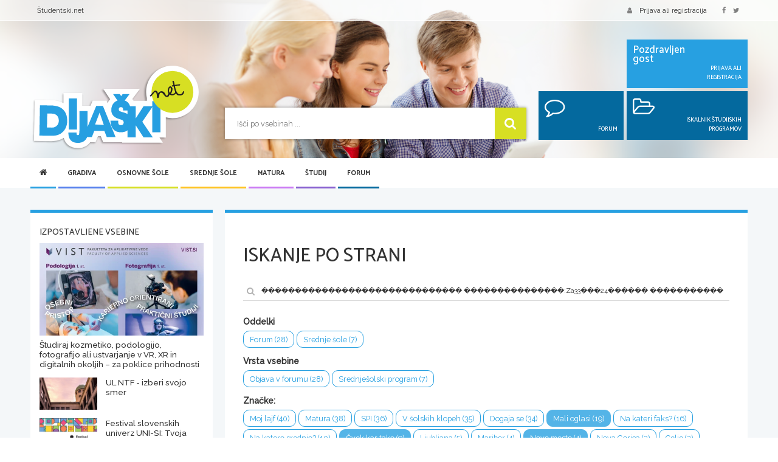

--- FILE ---
content_type: text/html; charset=UTF-8
request_url: https://dijaski.net/search?q=%EF%BF%BD%EF%BF%BD%EF%BF%BD%EF%BF%BD%EF%BF%BD%EF%BF%BD%EF%BF%BD%EF%BF%BD%EF%BF%BD%EF%BF%BD%EF%BF%BD%EF%BF%BD%EF%BF%BD%EF%BF%BD%EF%BF%BD%EF%BF%BD%EF%BF%BD%EF%BF%BD%EF%BF%BD%EF%BF%BD%EF%BF%BD%EF%BF%BD%EF%BF%BD%EF%BF%BD%EF%BF%BD%EF%BF%BD%EF%BF%BD%EF%BF%BD%EF%BF%BD%EF%BF%BD%20%EF%BF%BD%EF%BF%BD%EF%BF%BD%EF%BF%BD%EF%BF%BD%EF%BF%BD%EF%BF%BD%EF%BF%BD%EF%BF%BD%EF%BF%BD%EF%BF%BD%EF%BF%BD%EF%BF%BD%EF%BF%BD%EF%BF%BD%3AZa33%EF%BF%BD%EF%BF%BD%EF%BF%BD24%EF%BF%BD%EF%BF%BD%EF%BF%BD%EF%BF%BD%EF%BF%BD%EF%BF%BD%20%EF%BF%BD%EF%BF%BD%EF%BF%BD%EF%BF%BD%EF%BF%BD%EF%BF%BD%EF%BF%BD%EF%BF%BD%EF%BF%BD%EF%BF%BD%EF%BF%BD%EF%BF%BD%20%EF%BF%BD%EF%BF%BD%EF%BF%BD%EF%BF%BD%EF%BF%BD%EF%BF%BD%20%EF%BF%BD%EF%BF%BD%EF%BF%BD%EF%BF%BD%EF%BF%BD%EF%BF%BD%20%EF%BF%BD%EF%BF%BD%EF%BF%BD%EF%BF%BD%EF%BF%BD%EF%BF%BD%EF%BF%BD%EF%BF%BD%EF%BF%BD&tg%5B21%5D=Ko%C4%8Devje&tg%5B18%5D=%C4%8Cvek%20kar%20tako&tg%5B12%5D=Kranj&tg%5B7%5D=Novo%20mesto&tg%5B8%5D=Mali%20oglasi
body_size: 13026
content:
<!DOCTYPE html>
<html xml:lang="sl" lang="sl" dir="ltr" xmlns="http://www.w3.org/1999/html">
<head>
    <meta charset="utf-8">
    <meta http-equiv="X-UA-Compatible" content="IE=edge">
    <meta name="viewport" content="width=device-width, initial-scale=1.0">

    <!-- CSRF Token -->
    <meta name="csrf-token" content="3UY2pixYXOny0YXQ7XUuZU0evSe93UklSjdFEZal">
    <meta name="csrf-param" content="_token" />

    <link rel="canonical" href="https://dijaski.net/search">
    <link rel="shortcut icon" type="image/x-icon" href="/assets/images/dijaski-favicon.ico" />

    <title>Iskanje po strani | Dijaški.net</title>

    <!-- Styles -->
    <link href="/assets/css/dijaski-merged.css?id=87a7d13cc5b659e93fb8" rel="stylesheet">
    

    
    <link rel="preload" href="/assets/images/webp/dijaski-slider-image-mobile.webp" as="image" media="(max-width: 480px)">
    <link rel="preload" href="/assets/images/webp/dijaski-slider-image.webp" as="image" media="(min-width: 480.1px)">

    
    <script data-ad-client="ca-pub-6958708336706478" async src="https://pagead2.googlesyndication.com/pagead/js/adsbygoogle.js"></script>
    

    <!-- additional css and scripts -->
        
</head>
<body>
    <div id="app">

        <header class="header">
    <div class="top-bar">
        <div class="container container-fluid-md">
            <div class="row">
                <div class="col-xs-3 col-sm-6">
                    <ul class="list-inline hidden-xs">
                        
                        <li><a href="https://studentski.net/">Študentski.net</a></li>
                    </ul>
                    <ul class="list-inline visible-xs">
                        <li class="nav-trigger-li">
                            <a href="#" class="nav-trigger" v-on:click.prevent="toggleMenu">
                                <div class="hamburger">
                                    <span class="hamburger__top"></span>
                                    <span class="hamburger__middle"></span>
                                    <span class="hamburger__bottom"></span>
                                </div>
                                <span>MENI</span>
                            </a>
                        </li>
                    </ul>
                </div>
                <div class="col-xs-9 col-sm-6">
                    <ul class="list-inline pull-right">
                                                    <li><a href="" data-toggle="modal" data-target="#login-modal"><span class="fa fa-user fa--margin-right-sm"></span>
                                    <span class="hidden-xs">Prijava ali registracija</span></a>
                            </li>
                                                <li class="hidden-xs">
                            <a href="https://www.facebook.com/www.dijaski.net/">
                                <span class="fa fa-facebook fa--margin-right"></span>
                            </a>
                            <a href="https://twitter.com/dijaski">
                                <span class="fa fa-twitter fa--margin-right"></span>
                            </a>
                            
                        </li>
                    </ul>
                </div>
            </div>
        </div>
    </div>
    <div class="header__main-part">
        <div class="container container-fluid-md">
            <div class="row">
                <div class="col-fixed col-sm-3 col-md-3">
                    <a href="/" title="Dijaski.net" class="header__logo"><img fetchpriority="high" src="/assets/images/dijaski-net-logo.svg" alt="Dijaški.net" title="Dijaški.net" class="header__logo__img"/></a>
                </div>
                <div class="col-fixed-rest-1 col-sm-6">
                    <form action="https://dijaski.net/search" method="get" class="header__search">
                        <input type="text" name="q" placeholder="Išči po vsebinah ...">
                        <button type="submit"><span class="fa fa-search"></span></button>
                    </form>
                </div>
                <div class="col-fixed-rest-2 col-sm-3 hidden-xs">
                    <div class="header__box-area">
                        <div class="row row-smallest-padding">
                            <div class="col-md-7 col-md-offset-5">
                                <div class="header__box header__box--light-bg">
                                                                            <div class="header__box__left">
                                            Pozdravljen<br>gost
                                        </div>
                                        <div class="header__box__right">
                                            Prijava ali registracija
                                        </div>
                                        <a href="#" class="more" data-toggle="modal" data-target="#login-modal"></a>
                                                                    </div>
                            </div>
                        </div>
                        <div class="row row-smallest-padding hidden-sm">
                            <div class="col-md-5">
                                <div class="header__box">
                                                                            <div class="header__box__left">
                                            <span class="fa fa-comment-o"></span>
                                        </div>
                                        <div class="header__box__right">
                                            Forum
                                        </div>
                                        <a href="/forum" class="more"></a>
                                                                    </div>
                            </div>
                            <div class="col-md-7">
                                <div class="header__box">
                                    <div class="header__box__left">
                                        <span class="fa fa-folder-open-o"></span>
                                    </div>
                                    <div class="header__box__right">
                                        Iskalnik študijskih programov
                                    </div>
                                    <a href="https://dijaski.net/studij/iskalnik-studijskih-programov" class="more"></a>
                                </div>
                            </div>
                        </div>
                    </div>
                </div>
            </div>
        </div>
    </div>
</header>

        <!-- primary navigation -->
<main-menu inline-template>
<section class="main-menu hidden-xs">
    <div class="container container-fluid-md">
        <div class="header__nav-holder">
            <nav class="nav nav-desktop collapse">
                <ul class="primary-nav list-unstyled">
    <li class="small-logo hidden-xs hidden-sm">
        <a href="/"><img src="/assets/images/dijaski-net-logo.svg" alt="Dijaški.net" title="Dijaški.net" class="header__logo__img"/></a>
    </li>
    <li class="home active">
        <a href="/" class="light-blue"><span class="fa fa-home hidden-xs"></span><span class="visible-xs">Domov</span></a>
    </li>

                                        <li class="active has-children">
                    <a href="#" class="darker-blue next-level" @click.prevent="activateSubmenu(1)" :class="{'open' : active_submenu == 1}">Gradiva <span class="fa fa-angle-right next-level"></span></a>
                                            <div class="submenu" :class="{'open' : active_submenu == 1}">
                            <div class="container">
                                <ul class="secondary-nav is-hidden">
                                    <li class="go-back">
                                        <a href="#" onclick="return false;"><span class="fa fa-angle-left"></span> Nazaj</a>
                                    </li>
                                                                                                                                                            <li class="has-children">
                                                <a href="#" class=" next-level btn-action-banner-menu">Gradiva <span class="fa fa-angle-right next-level"></span></a>
                                                                                                    <ul class="is-hidden">
                                                        <li class="go-back">
                                                            <a href="#" onclick="return false;"><span class="fa fa-angle-left"></span>
                                                                Nazaj</a>
                                                        </li>
                                                                                                                                                                                    <li class="">
                                                                    <a class=" btn-action-banner-menu" href="/gradiva">Zbirka gradiv</a>
                                                                </li>
                                                                                                                                                                                                                                                <li class="">
                                                                    <a class=" btn-action-banner-menu" href="/gradiva/prispevaj-svoje-gradivo">Pošlji datoteke</a>
                                                                </li>
                                                                                                                                                                                                                                                <li class="">
                                                                    <a class=" btn-action-banner-menu" href="/gradiva/seznam-donatorjev">Seznam donatorjev</a>
                                                                </li>
                                                                                                                                                                        </ul>
                                                                                            </li>
                                                                                                                                                                <li class="has-children">
                                                <a href="#" class=" next-level btn-action-banner-menu">Statistika <span class="fa fa-angle-right next-level"></span></a>
                                                                                                    <ul class="is-hidden">
                                                        <li class="go-back">
                                                            <a href="#" onclick="return false;"><span class="fa fa-angle-left"></span>
                                                                Nazaj</a>
                                                        </li>
                                                                                                                                                                                    <li class="">
                                                                    <a class=" btn-action-banner-menu" href="/gradiva/statistika-po-predmetih">Po predmetih</a>
                                                                </li>
                                                                                                                                                                                                                                                <li class="">
                                                                    <a class=" btn-action-banner-menu" href="/gradiva/najveckrat-prenesena-gradiva">Največ prenosov</a>
                                                                </li>
                                                                                                                                                                                                                                                <li class="">
                                                                    <a class=" btn-action-banner-menu" href="/gradiva/najboljse-ocenjena-gradiva">Najboljše ocene</a>
                                                                </li>
                                                                                                                                                                        </ul>
                                                                                            </li>
                                                                            
                                    
                                </ul>
                            </div>
                        </div>
                                    </li>
                                                <li class="active has-children">
                    <a href="#" class="green next-level" @click.prevent="activateSubmenu(2)" :class="{'open' : active_submenu == 2}">Osnovne šole <span class="fa fa-angle-right next-level"></span></a>
                                            <div class="submenu" :class="{'open' : active_submenu == 2}">
                            <div class="container">
                                <ul class="secondary-nav is-hidden">
                                    <li class="go-back">
                                        <a href="#" onclick="return false;"><span class="fa fa-angle-left"></span> Nazaj</a>
                                    </li>
                                                                                                                                                            <li class="has-children">
                                                <a href="#" class=" next-level">Osnovne šole <span class="fa fa-angle-right next-level"></span></a>
                                                                                                    <ul class="is-hidden">
                                                        <li class="go-back">
                                                            <a href="#" onclick="return false;"><span class="fa fa-angle-left"></span>
                                                                Nazaj</a>
                                                        </li>
                                                                                                                                                                                    <li class="">
                                                                    <a class="" href="/osnovne-sole/seznam-osnovnih-sol">Seznam osnovnih šol</a>
                                                                </li>
                                                                                                                                                                                                                                                <li class="">
                                                                    <a class="" href="/osnovne-sole/solski-koledar">Šolski koledar</a>
                                                                </li>
                                                                                                                                                                                                                                                <li class="">
                                                                    <a class="" href="/osnovne-sole/tekmovanja-za-osnovnosolce">Tekmovanja</a>
                                                                </li>
                                                                                                                                                                                                                                                <li class="">
                                                                    <a class="" href="/osnovne-sole/solski-sistem-v-sloveniji">Šolski sistem</a>
                                                                </li>
                                                                                                                                                                        </ul>
                                                                                            </li>
                                                                                                                                                                <li class="has-children">
                                                <a href="#" class="barva next-level">Nacionalno preverjanje znanja <span class="fa fa-angle-right next-level"></span></a>
                                                                                                    <ul class="is-hidden">
                                                        <li class="go-back">
                                                            <a href="#" onclick="return false;"><span class="fa fa-angle-left"></span>
                                                                Nazaj</a>
                                                        </li>
                                                                                                                                                                                    <li class="">
                                                                    <a class="" href="/osnovne-sole/nacionalno-preverjanje-znanja">O nacionalnem preverjanju znanja</a>
                                                                </li>
                                                                                                                                                                                                                                                <li class="">
                                                                    <a class="" href="/osnovne-sole/tretji-predmet-pri-npz-v-3-ocenjevalnem-obdobju">Tretji predmet pri NPZ</a>
                                                                </li>
                                                                                                                                                                                                                                                <li class="">
                                                                    <a class="" href="/osnovne-sole/koledar-npz">Koledar NPZ</a>
                                                                </li>
                                                                                                                                                                        </ul>
                                                                                            </li>
                                                                            
                                    
                                </ul>
                            </div>
                        </div>
                                    </li>
                                                <li class="active has-children">
                    <a href="#" class="orange next-level" @click.prevent="activateSubmenu(3)" :class="{'open' : active_submenu == 3}">Srednje šole <span class="fa fa-angle-right next-level"></span></a>
                                            <div class="submenu" :class="{'open' : active_submenu == 3}">
                            <div class="container">
                                <ul class="secondary-nav is-hidden">
                                    <li class="go-back">
                                        <a href="#" onclick="return false;"><span class="fa fa-angle-left"></span> Nazaj</a>
                                    </li>
                                                                                                                                                            <li class="has-children">
                                                <a href="#" class=" next-level">Srednje šole <span class="fa fa-angle-right next-level"></span></a>
                                                                                                    <ul class="is-hidden">
                                                        <li class="go-back">
                                                            <a href="#" onclick="return false;"><span class="fa fa-angle-left"></span>
                                                                Nazaj</a>
                                                        </li>
                                                                                                                                                                                    <li class="">
                                                                    <a class="" href="/srednje-sole/iskalnik-srednjesolskih-programov">Iskalnik srednješolskih programov</a>
                                                                </li>
                                                                                                                                                                                                                                                <li class="">
                                                                    <a class="" href="/srednje-sole/izracun-vpisnih-tock">Računanje vpisnih točk</a>
                                                                </li>
                                                                                                                                                                                                                                                <li class="">
                                                                    <a class="" href="/srednje-sole/srednje-sole-v-sloveniji">Seznam srednjih šol s programi</a>
                                                                </li>
                                                                                                                                                                                                                                                <li class="">
                                                                    <a class="" href="/srednje-sole/vpis-v-srednje-sole">Vpis v srednje šole</a>
                                                                </li>
                                                                                                                                                                                                                                                <li class="">
                                                                    <a class="" href="/srednje-sole/rokovniki-za-vpis-v-srednje-sole">Rokovniki za vpis v srednje šole</a>
                                                                </li>
                                                                                                                                                                                                                                                <li class="">
                                                                    <a class="" href="/srednje-sole/solski-koledar">Šolski koledar</a>
                                                                </li>
                                                                                                                                                                                                                                                <li class="">
                                                                    <a class="" href="/srednje-sole/tekmovanja-za-srednjesolce">Tekmovanja</a>
                                                                </li>
                                                                                                                                                                                                                                                <li class="">
                                                                    <a class="" href="/srednje-sole/o-stipendijah">Kako do štipendije</a>
                                                                </li>
                                                                                                                                                                        </ul>
                                                                                            </li>
                                                                                                                                                                <li class="has-children">
                                                <a href="#" class="barva next-level">Srednješolsko izobraževanje <span class="fa fa-angle-right next-level"></span></a>
                                                                                                    <ul class="is-hidden">
                                                        <li class="go-back">
                                                            <a href="#" onclick="return false;"><span class="fa fa-angle-left"></span>
                                                                Nazaj</a>
                                                        </li>
                                                                                                                                                                                    <li class="">
                                                                    <a class="" href="/srednje-sole/srednjesolsko-izobrazevanje">Srednješolsko izobraževanje</a>
                                                                </li>
                                                                                                                                                                                                                                                <li class="">
                                                                    <a class="" href="/srednje-sole/zakljucni-izpiti">Zaključni izpit</a>
                                                                </li>
                                                                                                                                                                                                                                                <li class="">
                                                                    <a class="" href="/srednje-sole/poklicni-tecaji">Poklicni tečaji</a>
                                                                </li>
                                                                                                                                                                                                                                                <li class="">
                                                                    <a class="" href="/matura/maturitetni-tecaj">Maturitetni tečaj</a>
                                                                </li>
                                                                                                                                                                        </ul>
                                                                                            </li>
                                                                                                                                                                <li class="has-children">
                                                <a href="#" class="barva next-level">Dijaški domovi <span class="fa fa-angle-right next-level"></span></a>
                                                                                                    <ul class="is-hidden">
                                                        <li class="go-back">
                                                            <a href="#" onclick="return false;"><span class="fa fa-angle-left"></span>
                                                                Nazaj</a>
                                                        </li>
                                                                                                                                                                                    <li class="">
                                                                    <a class="" href="/srednje-sole/dijaski-domovi-v-sloveniji">Seznam dijaških domov</a>
                                                                </li>
                                                                                                                                                                                                                                                <li class="">
                                                                    <a class="" href="/srednje-sole/sprejem-v-dijaski-dom">Sprejem v dijaški dom</a>
                                                                </li>
                                                                                                                                                                                                                                                <li class="">
                                                                    <a class="" href="/srednje-sole/rokovnik-za-sprejem-v-dijaski-dom">Rokovnik za sprejem v dijaški dom</a>
                                                                </li>
                                                                                                                                                                        </ul>
                                                                                            </li>
                                                                            
                                    
                                </ul>
                            </div>
                        </div>
                                    </li>
                                                <li class="active has-children">
                    <a href="#" class="light-violet next-level" @click.prevent="activateSubmenu(4)" :class="{'open' : active_submenu == 4}">Matura <span class="fa fa-angle-right next-level"></span></a>
                                            <div class="submenu" :class="{'open' : active_submenu == 4}">
                            <div class="container">
                                <ul class="secondary-nav is-hidden">
                                    <li class="go-back">
                                        <a href="#" onclick="return false;"><span class="fa fa-angle-left"></span> Nazaj</a>
                                    </li>
                                                                                                                                                            <li class="has-children">
                                                <a href="#" class=" next-level">Splošna matura <span class="fa fa-angle-right next-level"></span></a>
                                                                                                    <ul class="is-hidden">
                                                        <li class="go-back">
                                                            <a href="#" onclick="return false;"><span class="fa fa-angle-left"></span>
                                                                Nazaj</a>
                                                        </li>
                                                                                                                                                                                    <li class="">
                                                                    <a class="" href="/matura/splosna-matura">Predmeti in pole</a>
                                                                </li>
                                                                                                                                                                                                                                                <li class="">
                                                                    <a class="" href="/matura/maturitetni-koledar-splosna-matura">Maturitetni koledar</a>
                                                                </li>
                                                                                                                                                                                                                                                <li class="">
                                                                    <a class="" href="/matura/o-splosni-maturi">O splošni maturi</a>
                                                                </li>
                                                                                                                                                                                                                                                <li class="">
                                                                    <a class="" href="/matura/maturitetni-tecaj">Maturitetni tečaj</a>
                                                                </li>
                                                                                                                                                                        </ul>
                                                                                            </li>
                                                                                                                                                                <li class="has-children">
                                                <a href="#" class="dark-blue next-level">Poklicna matura <span class="fa fa-angle-right next-level"></span></a>
                                                                                                    <ul class="is-hidden">
                                                        <li class="go-back">
                                                            <a href="#" onclick="return false;"><span class="fa fa-angle-left"></span>
                                                                Nazaj</a>
                                                        </li>
                                                                                                                                                                                    <li class="">
                                                                    <a class="" href="/matura/poklicna-matura">Predmeti in pole</a>
                                                                </li>
                                                                                                                                                                                                                                                <li class="">
                                                                    <a class="" href="/matura/maturitetni-koledar-poklicna-matura">Maturitetni koledar</a>
                                                                </li>
                                                                                                                                                                                                                                                <li class="">
                                                                    <a class="" href="/matura/o-poklicni-maturi">O poklicni maturi</a>
                                                                </li>
                                                                                                                                                                                                                                                <li class="">
                                                                    <a class="" href="/matura/5-predmet-ob-poklicni-maturi">5. predmet</a>
                                                                </li>
                                                                                                                                                                        </ul>
                                                                                            </li>
                                                                                                                                                                <li class="has-children">
                                                <a href="#" class="barva next-level">Dodatne informacije <span class="fa fa-angle-right next-level"></span></a>
                                                                                                    <ul class="is-hidden">
                                                        <li class="go-back">
                                                            <a href="#" onclick="return false;"><span class="fa fa-angle-left"></span>
                                                                Nazaj</a>
                                                        </li>
                                                                                                                                                                                    <li class="">
                                                                    <a class="" href="/matura/vpogled-v-izpitne-pole-in-ugovor">Vpogled v izpitne pole in ugovor</a>
                                                                </li>
                                                                                                                                                                                                                                                <li class="">
                                                                    <a class="" href="/matura/maturitetni-izpitni-katalogi-splosna-in-poklicna-matura">Izpitni katalogi</a>
                                                                </li>
                                                                                                                                                                                                                                                                                                                                                                    <li class="">
                                                                    <a class="" href="/matura/zgodovina-mature">Zgodovina mature</a>
                                                                </li>
                                                                                                                                                                        </ul>
                                                                                            </li>
                                                                            
                                    
                                </ul>
                            </div>
                        </div>
                                    </li>
                                                <li class="active has-children">
                    <a href="#" class="violet next-level" @click.prevent="activateSubmenu(5)" :class="{'open' : active_submenu == 5}">Študij <span class="fa fa-angle-right next-level"></span></a>
                                            <div class="submenu" :class="{'open' : active_submenu == 5}">
                            <div class="container">
                                <ul class="secondary-nav is-hidden">
                                    <li class="go-back">
                                        <a href="#" onclick="return false;"><span class="fa fa-angle-left"></span> Nazaj</a>
                                    </li>
                                                                                                                                                            <li class="has-children">
                                                <a href="#" class=" next-level">Študij <span class="fa fa-angle-right next-level"></span></a>
                                                                                                    <ul class="is-hidden">
                                                        <li class="go-back">
                                                            <a href="#" onclick="return false;"><span class="fa fa-angle-left"></span>
                                                                Nazaj</a>
                                                        </li>
                                                                                                                                                                                    <li class="">
                                                                    <a class="" href="/studij/iskalnik-studijskih-programov">Iskalnik študijskih programov</a>
                                                                </li>
                                                                                                                                                                                                                                                <li class="">
                                                                    <a class="" href="/studij/izracun-vpisnih-tock">Računanje vpisnih točk</a>
                                                                </li>
                                                                                                                                                                                                                                                <li class="">
                                                                    <a class="" href="/studij/razpisi-za-vpis-v-visokosolske-in-visjesolske-studijske-programe">Razpisi za vpis</a>
                                                                </li>
                                                                                                                                                                                                                                                <li class="">
                                                                    <a class="" href="/studij/o-stipendijah">Kako do štipendije?</a>
                                                                </li>
                                                                                                                                                                                                                                                <li class="">
                                                                    <a class="" href="/studij/solski-sistem-v-sloveniji">Šolski sistem</a>
                                                                </li>
                                                                                                                                                                        </ul>
                                                                                            </li>
                                                                                                                                                                <li class="has-children">
                                                <a href="#" class=" next-level">Visokošolsko izobraževanje <span class="fa fa-angle-right next-level"></span></a>
                                                                                                    <ul class="is-hidden">
                                                        <li class="go-back">
                                                            <a href="#" onclick="return false;"><span class="fa fa-angle-left"></span>
                                                                Nazaj</a>
                                                        </li>
                                                                                                                                                                                    <li class="">
                                                                    <a class="" href="/studij/fakultete-in-visoke-sole">Seznam visokih šol in fakultet</a>
                                                                </li>
                                                                                                                                                                                                                                                <li class="">
                                                                    <a class="" href="/studij/visokosolski-studij">Študijski programi in omejitve vpisa</a>
                                                                </li>
                                                                                                                                                                                                                                                                                                                                                                    <li class="">
                                                                    <a class="" href="/studij/bolonjski-studij">Bolonjski sistem</a>
                                                                </li>
                                                                                                                                                                                                                                                <li class="">
                                                                    <a class="" href="/studij/vpisni-postopek-na-fakulteto">Vpisni postopek</a>
                                                                </li>
                                                                                                                                                                                                                                                <li class="">
                                                                    <a class="" href="/studij/rokovnik-za-vpis-na-fakultete-in-visoke-sole">Vpisni rokovnik</a>
                                                                </li>
                                                                                                                                                                        </ul>
                                                                                            </li>
                                                                                                                                                                <li class="has-children">
                                                <a href="#" class=" next-level">Višješolsko izobraževanje <span class="fa fa-angle-right next-level"></span></a>
                                                                                                    <ul class="is-hidden">
                                                        <li class="go-back">
                                                            <a href="#" onclick="return false;"><span class="fa fa-angle-left"></span>
                                                                Nazaj</a>
                                                        </li>
                                                                                                                                                                                    <li class="">
                                                                    <a class="" href="/studij/visje-sole-v-sloveniji">Seznam višjih šol</a>
                                                                </li>
                                                                                                                                                                                                                                                <li class="">
                                                                    <a class="" href="/studij/visje-sole">Študijski programi in vpisni podatki</a>
                                                                </li>
                                                                                                                                                                                                                                                <li class="">
                                                                    <a class="" href="/studij/vpis-v-visje-sole">Vpis v višje šole</a>
                                                                </li>
                                                                                                                                                                                                                                                                                                                                                                    <li class="">
                                                                    <a class="" href="/studij/rokovnik-za-vpis-v-visje-sole">Vpisni rokovnik</a>
                                                                </li>
                                                                                                                                                                        </ul>
                                                                                            </li>
                                                                            
                                    
                                </ul>
                            </div>
                        </div>
                                    </li>
                                                                    <li class="active ">
                    <a href="/forum" class="dark-blue" >Forum </a>
                                    </li>
                        </ul>
            </nav>
        </div>
    </div>
</section>
</main-menu>
<!-- end of primary navigation -->


        <section class="content">
            <div class="container container-fluid-md template-light-blue">

                <promotion token="7970b601141439971f06b8667c6ae64f"
                   :zone-id="55"
                                          :min-win-width="1220"
                                                                                :skip-observer="true"
                                      class=""
                   
                   preview-selection=""
        ></promotion>

    
                <promotion token="7970b601141439971f06b8667c6ae64f"
                   :zone-id="52"
                                          :min-win-width="1020"
                                                                            class="ad-billboard border-light-blue border-blue border-template"
                   
                   preview-selection=""
        ></promotion>

    

                <promotion token="7970b601141439971f06b8667c6ae64f"
                   :zone-id="57"
                                                             :max-win-width="600"
                                                         class="ad-mobile-300"
                   
                   preview-selection=""
        ></promotion>

    
                
                
    
    <div class="row">

        <div class="col-sm-9 col-sm-push-3 col-fixed-rest">

            <div class="box box--border-top border-template mbg mb-sm-16 ">

                
                
                
                
    <h1 class="mb16">Iskanje po strani</h1>

    <div class="row mt24 mb24">
        <div class="col-md-12">
            <div class="box__search">
                <form action="" method="get">
                    <input type="text" name="q" placeholder="Vpiši ključne besede in išči po strani" value="������������������������������ ���������������:Za33���24������ ������������ ������ ������ ���������">
                        <button><span class="fa fa-search"></span></button>
                </form>
            </div>
        </div>
    </div>

    
        <div class="box__text border-bottom mt0 pb16 mb32">
                    <label>Oddelki</label>
            <div class="mb8 clearfix">
                                    <a href="https://dijaski.net/search?q=%EF%BF%BD%EF%BF%BD%EF%BF%BD%EF%BF%BD%EF%BF%BD%EF%BF%BD%EF%BF%BD%EF%BF%BD%EF%BF%BD%EF%BF%BD%EF%BF%BD%EF%BF%BD%EF%BF%BD%EF%BF%BD%EF%BF%BD%EF%BF%BD%EF%BF%BD%EF%BF%BD%EF%BF%BD%EF%BF%BD%EF%BF%BD%EF%BF%BD%EF%BF%BD%EF%BF%BD%EF%BF%BD%EF%BF%BD%EF%BF%BD%EF%BF%BD%EF%BF%BD%EF%BF%BD%20%EF%BF%BD%EF%BF%BD%EF%BF%BD%EF%BF%BD%EF%BF%BD%EF%BF%BD%EF%BF%BD%EF%BF%BD%EF%BF%BD%EF%BF%BD%EF%BF%BD%EF%BF%BD%EF%BF%BD%EF%BF%BD%EF%BF%BD%3AZa33%EF%BF%BD%EF%BF%BD%EF%BF%BD24%EF%BF%BD%EF%BF%BD%EF%BF%BD%EF%BF%BD%EF%BF%BD%EF%BF%BD%20%EF%BF%BD%EF%BF%BD%EF%BF%BD%EF%BF%BD%EF%BF%BD%EF%BF%BD%EF%BF%BD%EF%BF%BD%EF%BF%BD%EF%BF%BD%EF%BF%BD%EF%BF%BD%20%EF%BF%BD%EF%BF%BD%EF%BF%BD%EF%BF%BD%EF%BF%BD%EF%BF%BD%20%EF%BF%BD%EF%BF%BD%EF%BF%BD%EF%BF%BD%EF%BF%BD%EF%BF%BD%20%EF%BF%BD%EF%BF%BD%EF%BF%BD%EF%BF%BD%EF%BF%BD%EF%BF%BD%EF%BF%BD%EF%BF%BD%EF%BF%BD&amp;tl%5B17%5D=17&amp;tg%5B21%5D=Ko%C4%8Devje&amp;tg%5B18%5D=%C4%8Cvek%20kar%20tako&amp;tg%5B12%5D=Kranj&amp;tg%5B7%5D=Novo%20mesto&amp;tg%5B8%5D=Mali%20oglasi"
                       data-toggle="tooltip" title="Filtrtiraj po oddelku" data-html="true" data-original-title="Filtriraj po oddelku"
                       class="btn btn-light-blue btn-sm btn-rounded mb4 btn-bordered">
                        Forum (28)
                    </a>
                                    <a href="https://dijaski.net/search?q=%EF%BF%BD%EF%BF%BD%EF%BF%BD%EF%BF%BD%EF%BF%BD%EF%BF%BD%EF%BF%BD%EF%BF%BD%EF%BF%BD%EF%BF%BD%EF%BF%BD%EF%BF%BD%EF%BF%BD%EF%BF%BD%EF%BF%BD%EF%BF%BD%EF%BF%BD%EF%BF%BD%EF%BF%BD%EF%BF%BD%EF%BF%BD%EF%BF%BD%EF%BF%BD%EF%BF%BD%EF%BF%BD%EF%BF%BD%EF%BF%BD%EF%BF%BD%EF%BF%BD%EF%BF%BD%20%EF%BF%BD%EF%BF%BD%EF%BF%BD%EF%BF%BD%EF%BF%BD%EF%BF%BD%EF%BF%BD%EF%BF%BD%EF%BF%BD%EF%BF%BD%EF%BF%BD%EF%BF%BD%EF%BF%BD%EF%BF%BD%EF%BF%BD%3AZa33%EF%BF%BD%EF%BF%BD%EF%BF%BD24%EF%BF%BD%EF%BF%BD%EF%BF%BD%EF%BF%BD%EF%BF%BD%EF%BF%BD%20%EF%BF%BD%EF%BF%BD%EF%BF%BD%EF%BF%BD%EF%BF%BD%EF%BF%BD%EF%BF%BD%EF%BF%BD%EF%BF%BD%EF%BF%BD%EF%BF%BD%EF%BF%BD%20%EF%BF%BD%EF%BF%BD%EF%BF%BD%EF%BF%BD%EF%BF%BD%EF%BF%BD%20%EF%BF%BD%EF%BF%BD%EF%BF%BD%EF%BF%BD%EF%BF%BD%EF%BF%BD%20%EF%BF%BD%EF%BF%BD%EF%BF%BD%EF%BF%BD%EF%BF%BD%EF%BF%BD%EF%BF%BD%EF%BF%BD%EF%BF%BD&amp;tl%5B4%5D=4&amp;tg%5B21%5D=Ko%C4%8Devje&amp;tg%5B18%5D=%C4%8Cvek%20kar%20tako&amp;tg%5B12%5D=Kranj&amp;tg%5B7%5D=Novo%20mesto&amp;tg%5B8%5D=Mali%20oglasi"
                       data-toggle="tooltip" title="Filtrtiraj po oddelku" data-html="true" data-original-title="Filtriraj po oddelku"
                       class="btn btn-light-blue btn-sm btn-rounded mb4 btn-bordered">
                        Srednje šole (7)
                    </a>
                            </div>
        
                    <label>Vrsta vsebine</label>
            <div class="mb8 clearfix">
                                    <a href="https://dijaski.net/search?q=%EF%BF%BD%EF%BF%BD%EF%BF%BD%EF%BF%BD%EF%BF%BD%EF%BF%BD%EF%BF%BD%EF%BF%BD%EF%BF%BD%EF%BF%BD%EF%BF%BD%EF%BF%BD%EF%BF%BD%EF%BF%BD%EF%BF%BD%EF%BF%BD%EF%BF%BD%EF%BF%BD%EF%BF%BD%EF%BF%BD%EF%BF%BD%EF%BF%BD%EF%BF%BD%EF%BF%BD%EF%BF%BD%EF%BF%BD%EF%BF%BD%EF%BF%BD%EF%BF%BD%EF%BF%BD%20%EF%BF%BD%EF%BF%BD%EF%BF%BD%EF%BF%BD%EF%BF%BD%EF%BF%BD%EF%BF%BD%EF%BF%BD%EF%BF%BD%EF%BF%BD%EF%BF%BD%EF%BF%BD%EF%BF%BD%EF%BF%BD%EF%BF%BD%3AZa33%EF%BF%BD%EF%BF%BD%EF%BF%BD24%EF%BF%BD%EF%BF%BD%EF%BF%BD%EF%BF%BD%EF%BF%BD%EF%BF%BD%20%EF%BF%BD%EF%BF%BD%EF%BF%BD%EF%BF%BD%EF%BF%BD%EF%BF%BD%EF%BF%BD%EF%BF%BD%EF%BF%BD%EF%BF%BD%EF%BF%BD%EF%BF%BD%20%EF%BF%BD%EF%BF%BD%EF%BF%BD%EF%BF%BD%EF%BF%BD%EF%BF%BD%20%EF%BF%BD%EF%BF%BD%EF%BF%BD%EF%BF%BD%EF%BF%BD%EF%BF%BD%20%EF%BF%BD%EF%BF%BD%EF%BF%BD%EF%BF%BD%EF%BF%BD%EF%BF%BD%EF%BF%BD%EF%BF%BD%EF%BF%BD&amp;ty%5B0%5D=Objava%20v%20forumu&amp;tg%5B21%5D=Ko%C4%8Devje&amp;tg%5B18%5D=%C4%8Cvek%20kar%20tako&amp;tg%5B12%5D=Kranj&amp;tg%5B7%5D=Novo%20mesto&amp;tg%5B8%5D=Mali%20oglasi"
                       data-toggle="tooltip" title="Filtriraj po vrsti vsebine" data-html="true" data-original-title="Filtriraj po vrsti vsebine"
                       class="btn btn-light-blue btn-sm btn-rounded mb4 btn-bordered">
                        Objava v forumu (28)
                    </a>
                                    <a href="https://dijaski.net/search?q=%EF%BF%BD%EF%BF%BD%EF%BF%BD%EF%BF%BD%EF%BF%BD%EF%BF%BD%EF%BF%BD%EF%BF%BD%EF%BF%BD%EF%BF%BD%EF%BF%BD%EF%BF%BD%EF%BF%BD%EF%BF%BD%EF%BF%BD%EF%BF%BD%EF%BF%BD%EF%BF%BD%EF%BF%BD%EF%BF%BD%EF%BF%BD%EF%BF%BD%EF%BF%BD%EF%BF%BD%EF%BF%BD%EF%BF%BD%EF%BF%BD%EF%BF%BD%EF%BF%BD%EF%BF%BD%20%EF%BF%BD%EF%BF%BD%EF%BF%BD%EF%BF%BD%EF%BF%BD%EF%BF%BD%EF%BF%BD%EF%BF%BD%EF%BF%BD%EF%BF%BD%EF%BF%BD%EF%BF%BD%EF%BF%BD%EF%BF%BD%EF%BF%BD%3AZa33%EF%BF%BD%EF%BF%BD%EF%BF%BD24%EF%BF%BD%EF%BF%BD%EF%BF%BD%EF%BF%BD%EF%BF%BD%EF%BF%BD%20%EF%BF%BD%EF%BF%BD%EF%BF%BD%EF%BF%BD%EF%BF%BD%EF%BF%BD%EF%BF%BD%EF%BF%BD%EF%BF%BD%EF%BF%BD%EF%BF%BD%EF%BF%BD%20%EF%BF%BD%EF%BF%BD%EF%BF%BD%EF%BF%BD%EF%BF%BD%EF%BF%BD%20%EF%BF%BD%EF%BF%BD%EF%BF%BD%EF%BF%BD%EF%BF%BD%EF%BF%BD%20%EF%BF%BD%EF%BF%BD%EF%BF%BD%EF%BF%BD%EF%BF%BD%EF%BF%BD%EF%BF%BD%EF%BF%BD%EF%BF%BD&amp;ty%5B1%5D=Srednje%C5%A1olski%20program&amp;tg%5B21%5D=Ko%C4%8Devje&amp;tg%5B18%5D=%C4%8Cvek%20kar%20tako&amp;tg%5B12%5D=Kranj&amp;tg%5B7%5D=Novo%20mesto&amp;tg%5B8%5D=Mali%20oglasi"
                       data-toggle="tooltip" title="Filtriraj po vrsti vsebine" data-html="true" data-original-title="Filtriraj po vrsti vsebine"
                       class="btn btn-light-blue btn-sm btn-rounded mb4 btn-bordered">
                        Srednješolski program (7)
                    </a>
                            </div>
        
                    <label>Značke:</label>
            <div class="mb8 clearfix">
                                    <a href="https://dijaski.net/search?q=%EF%BF%BD%EF%BF%BD%EF%BF%BD%EF%BF%BD%EF%BF%BD%EF%BF%BD%EF%BF%BD%EF%BF%BD%EF%BF%BD%EF%BF%BD%EF%BF%BD%EF%BF%BD%EF%BF%BD%EF%BF%BD%EF%BF%BD%EF%BF%BD%EF%BF%BD%EF%BF%BD%EF%BF%BD%EF%BF%BD%EF%BF%BD%EF%BF%BD%EF%BF%BD%EF%BF%BD%EF%BF%BD%EF%BF%BD%EF%BF%BD%EF%BF%BD%EF%BF%BD%EF%BF%BD%20%EF%BF%BD%EF%BF%BD%EF%BF%BD%EF%BF%BD%EF%BF%BD%EF%BF%BD%EF%BF%BD%EF%BF%BD%EF%BF%BD%EF%BF%BD%EF%BF%BD%EF%BF%BD%EF%BF%BD%EF%BF%BD%EF%BF%BD%3AZa33%EF%BF%BD%EF%BF%BD%EF%BF%BD24%EF%BF%BD%EF%BF%BD%EF%BF%BD%EF%BF%BD%EF%BF%BD%EF%BF%BD%20%EF%BF%BD%EF%BF%BD%EF%BF%BD%EF%BF%BD%EF%BF%BD%EF%BF%BD%EF%BF%BD%EF%BF%BD%EF%BF%BD%EF%BF%BD%EF%BF%BD%EF%BF%BD%20%EF%BF%BD%EF%BF%BD%EF%BF%BD%EF%BF%BD%EF%BF%BD%EF%BF%BD%20%EF%BF%BD%EF%BF%BD%EF%BF%BD%EF%BF%BD%EF%BF%BD%EF%BF%BD%20%EF%BF%BD%EF%BF%BD%EF%BF%BD%EF%BF%BD%EF%BF%BD%EF%BF%BD%EF%BF%BD%EF%BF%BD%EF%BF%BD&amp;tg%5B21%5D=Ko%C4%8Devje&amp;tg%5B18%5D=%C4%8Cvek%20kar%20tako&amp;tg%5B12%5D=Kranj&amp;tg%5B7%5D=Novo%20mesto&amp;tg%5B8%5D=Mali%20oglasi&amp;tg%5B0%5D=Moj%20lajf"
                       data-toggle="tooltip" title="Filtriraj po znački" data-html="true" data-original-title="Filtriraj po znački"
                       class="btn btn-light-blue btn-sm btn-rounded mb4 btn-bordered">

                        Moj lajf (40)

                    </a>
                                    <a href="https://dijaski.net/search?q=%EF%BF%BD%EF%BF%BD%EF%BF%BD%EF%BF%BD%EF%BF%BD%EF%BF%BD%EF%BF%BD%EF%BF%BD%EF%BF%BD%EF%BF%BD%EF%BF%BD%EF%BF%BD%EF%BF%BD%EF%BF%BD%EF%BF%BD%EF%BF%BD%EF%BF%BD%EF%BF%BD%EF%BF%BD%EF%BF%BD%EF%BF%BD%EF%BF%BD%EF%BF%BD%EF%BF%BD%EF%BF%BD%EF%BF%BD%EF%BF%BD%EF%BF%BD%EF%BF%BD%EF%BF%BD%20%EF%BF%BD%EF%BF%BD%EF%BF%BD%EF%BF%BD%EF%BF%BD%EF%BF%BD%EF%BF%BD%EF%BF%BD%EF%BF%BD%EF%BF%BD%EF%BF%BD%EF%BF%BD%EF%BF%BD%EF%BF%BD%EF%BF%BD%3AZa33%EF%BF%BD%EF%BF%BD%EF%BF%BD24%EF%BF%BD%EF%BF%BD%EF%BF%BD%EF%BF%BD%EF%BF%BD%EF%BF%BD%20%EF%BF%BD%EF%BF%BD%EF%BF%BD%EF%BF%BD%EF%BF%BD%EF%BF%BD%EF%BF%BD%EF%BF%BD%EF%BF%BD%EF%BF%BD%EF%BF%BD%EF%BF%BD%20%EF%BF%BD%EF%BF%BD%EF%BF%BD%EF%BF%BD%EF%BF%BD%EF%BF%BD%20%EF%BF%BD%EF%BF%BD%EF%BF%BD%EF%BF%BD%EF%BF%BD%EF%BF%BD%20%EF%BF%BD%EF%BF%BD%EF%BF%BD%EF%BF%BD%EF%BF%BD%EF%BF%BD%EF%BF%BD%EF%BF%BD%EF%BF%BD&amp;tg%5B21%5D=Ko%C4%8Devje&amp;tg%5B18%5D=%C4%8Cvek%20kar%20tako&amp;tg%5B12%5D=Kranj&amp;tg%5B7%5D=Novo%20mesto&amp;tg%5B8%5D=Mali%20oglasi&amp;tg%5B1%5D=Matura"
                       data-toggle="tooltip" title="Filtriraj po znački" data-html="true" data-original-title="Filtriraj po znački"
                       class="btn btn-light-blue btn-sm btn-rounded mb4 btn-bordered">

                        Matura (38)

                    </a>
                                    <a href="https://dijaski.net/search?q=%EF%BF%BD%EF%BF%BD%EF%BF%BD%EF%BF%BD%EF%BF%BD%EF%BF%BD%EF%BF%BD%EF%BF%BD%EF%BF%BD%EF%BF%BD%EF%BF%BD%EF%BF%BD%EF%BF%BD%EF%BF%BD%EF%BF%BD%EF%BF%BD%EF%BF%BD%EF%BF%BD%EF%BF%BD%EF%BF%BD%EF%BF%BD%EF%BF%BD%EF%BF%BD%EF%BF%BD%EF%BF%BD%EF%BF%BD%EF%BF%BD%EF%BF%BD%EF%BF%BD%EF%BF%BD%20%EF%BF%BD%EF%BF%BD%EF%BF%BD%EF%BF%BD%EF%BF%BD%EF%BF%BD%EF%BF%BD%EF%BF%BD%EF%BF%BD%EF%BF%BD%EF%BF%BD%EF%BF%BD%EF%BF%BD%EF%BF%BD%EF%BF%BD%3AZa33%EF%BF%BD%EF%BF%BD%EF%BF%BD24%EF%BF%BD%EF%BF%BD%EF%BF%BD%EF%BF%BD%EF%BF%BD%EF%BF%BD%20%EF%BF%BD%EF%BF%BD%EF%BF%BD%EF%BF%BD%EF%BF%BD%EF%BF%BD%EF%BF%BD%EF%BF%BD%EF%BF%BD%EF%BF%BD%EF%BF%BD%EF%BF%BD%20%EF%BF%BD%EF%BF%BD%EF%BF%BD%EF%BF%BD%EF%BF%BD%EF%BF%BD%20%EF%BF%BD%EF%BF%BD%EF%BF%BD%EF%BF%BD%EF%BF%BD%EF%BF%BD%20%EF%BF%BD%EF%BF%BD%EF%BF%BD%EF%BF%BD%EF%BF%BD%EF%BF%BD%EF%BF%BD%EF%BF%BD%EF%BF%BD&amp;tg%5B21%5D=Ko%C4%8Devje&amp;tg%5B18%5D=%C4%8Cvek%20kar%20tako&amp;tg%5B12%5D=Kranj&amp;tg%5B7%5D=Novo%20mesto&amp;tg%5B8%5D=Mali%20oglasi&amp;tg%5B2%5D=SPI"
                       data-toggle="tooltip" title="Filtriraj po znački" data-html="true" data-original-title="Filtriraj po znački"
                       class="btn btn-light-blue btn-sm btn-rounded mb4 btn-bordered">

                        SPI (36)

                    </a>
                                    <a href="https://dijaski.net/search?q=%EF%BF%BD%EF%BF%BD%EF%BF%BD%EF%BF%BD%EF%BF%BD%EF%BF%BD%EF%BF%BD%EF%BF%BD%EF%BF%BD%EF%BF%BD%EF%BF%BD%EF%BF%BD%EF%BF%BD%EF%BF%BD%EF%BF%BD%EF%BF%BD%EF%BF%BD%EF%BF%BD%EF%BF%BD%EF%BF%BD%EF%BF%BD%EF%BF%BD%EF%BF%BD%EF%BF%BD%EF%BF%BD%EF%BF%BD%EF%BF%BD%EF%BF%BD%EF%BF%BD%EF%BF%BD%20%EF%BF%BD%EF%BF%BD%EF%BF%BD%EF%BF%BD%EF%BF%BD%EF%BF%BD%EF%BF%BD%EF%BF%BD%EF%BF%BD%EF%BF%BD%EF%BF%BD%EF%BF%BD%EF%BF%BD%EF%BF%BD%EF%BF%BD%3AZa33%EF%BF%BD%EF%BF%BD%EF%BF%BD24%EF%BF%BD%EF%BF%BD%EF%BF%BD%EF%BF%BD%EF%BF%BD%EF%BF%BD%20%EF%BF%BD%EF%BF%BD%EF%BF%BD%EF%BF%BD%EF%BF%BD%EF%BF%BD%EF%BF%BD%EF%BF%BD%EF%BF%BD%EF%BF%BD%EF%BF%BD%EF%BF%BD%20%EF%BF%BD%EF%BF%BD%EF%BF%BD%EF%BF%BD%EF%BF%BD%EF%BF%BD%20%EF%BF%BD%EF%BF%BD%EF%BF%BD%EF%BF%BD%EF%BF%BD%EF%BF%BD%20%EF%BF%BD%EF%BF%BD%EF%BF%BD%EF%BF%BD%EF%BF%BD%EF%BF%BD%EF%BF%BD%EF%BF%BD%EF%BF%BD&amp;tg%5B21%5D=Ko%C4%8Devje&amp;tg%5B18%5D=%C4%8Cvek%20kar%20tako&amp;tg%5B12%5D=Kranj&amp;tg%5B7%5D=Novo%20mesto&amp;tg%5B8%5D=Mali%20oglasi&amp;tg%5B3%5D=V%20%C5%A1olskih%20klopeh"
                       data-toggle="tooltip" title="Filtriraj po znački" data-html="true" data-original-title="Filtriraj po znački"
                       class="btn btn-light-blue btn-sm btn-rounded mb4 btn-bordered">

                        V šolskih klopeh (35)

                    </a>
                                    <a href="https://dijaski.net/search?q=%EF%BF%BD%EF%BF%BD%EF%BF%BD%EF%BF%BD%EF%BF%BD%EF%BF%BD%EF%BF%BD%EF%BF%BD%EF%BF%BD%EF%BF%BD%EF%BF%BD%EF%BF%BD%EF%BF%BD%EF%BF%BD%EF%BF%BD%EF%BF%BD%EF%BF%BD%EF%BF%BD%EF%BF%BD%EF%BF%BD%EF%BF%BD%EF%BF%BD%EF%BF%BD%EF%BF%BD%EF%BF%BD%EF%BF%BD%EF%BF%BD%EF%BF%BD%EF%BF%BD%EF%BF%BD%20%EF%BF%BD%EF%BF%BD%EF%BF%BD%EF%BF%BD%EF%BF%BD%EF%BF%BD%EF%BF%BD%EF%BF%BD%EF%BF%BD%EF%BF%BD%EF%BF%BD%EF%BF%BD%EF%BF%BD%EF%BF%BD%EF%BF%BD%3AZa33%EF%BF%BD%EF%BF%BD%EF%BF%BD24%EF%BF%BD%EF%BF%BD%EF%BF%BD%EF%BF%BD%EF%BF%BD%EF%BF%BD%20%EF%BF%BD%EF%BF%BD%EF%BF%BD%EF%BF%BD%EF%BF%BD%EF%BF%BD%EF%BF%BD%EF%BF%BD%EF%BF%BD%EF%BF%BD%EF%BF%BD%EF%BF%BD%20%EF%BF%BD%EF%BF%BD%EF%BF%BD%EF%BF%BD%EF%BF%BD%EF%BF%BD%20%EF%BF%BD%EF%BF%BD%EF%BF%BD%EF%BF%BD%EF%BF%BD%EF%BF%BD%20%EF%BF%BD%EF%BF%BD%EF%BF%BD%EF%BF%BD%EF%BF%BD%EF%BF%BD%EF%BF%BD%EF%BF%BD%EF%BF%BD&amp;tg%5B21%5D=Ko%C4%8Devje&amp;tg%5B18%5D=%C4%8Cvek%20kar%20tako&amp;tg%5B12%5D=Kranj&amp;tg%5B7%5D=Novo%20mesto&amp;tg%5B8%5D=Mali%20oglasi&amp;tg%5B4%5D=Dogaja%20se"
                       data-toggle="tooltip" title="Filtriraj po znački" data-html="true" data-original-title="Filtriraj po znački"
                       class="btn btn-light-blue btn-sm btn-rounded mb4 btn-bordered">

                        Dogaja se (34)

                    </a>
                                    <a href="https://dijaski.net/search?q=%EF%BF%BD%EF%BF%BD%EF%BF%BD%EF%BF%BD%EF%BF%BD%EF%BF%BD%EF%BF%BD%EF%BF%BD%EF%BF%BD%EF%BF%BD%EF%BF%BD%EF%BF%BD%EF%BF%BD%EF%BF%BD%EF%BF%BD%EF%BF%BD%EF%BF%BD%EF%BF%BD%EF%BF%BD%EF%BF%BD%EF%BF%BD%EF%BF%BD%EF%BF%BD%EF%BF%BD%EF%BF%BD%EF%BF%BD%EF%BF%BD%EF%BF%BD%EF%BF%BD%EF%BF%BD%20%EF%BF%BD%EF%BF%BD%EF%BF%BD%EF%BF%BD%EF%BF%BD%EF%BF%BD%EF%BF%BD%EF%BF%BD%EF%BF%BD%EF%BF%BD%EF%BF%BD%EF%BF%BD%EF%BF%BD%EF%BF%BD%EF%BF%BD%3AZa33%EF%BF%BD%EF%BF%BD%EF%BF%BD24%EF%BF%BD%EF%BF%BD%EF%BF%BD%EF%BF%BD%EF%BF%BD%EF%BF%BD%20%EF%BF%BD%EF%BF%BD%EF%BF%BD%EF%BF%BD%EF%BF%BD%EF%BF%BD%EF%BF%BD%EF%BF%BD%EF%BF%BD%EF%BF%BD%EF%BF%BD%EF%BF%BD%20%EF%BF%BD%EF%BF%BD%EF%BF%BD%EF%BF%BD%EF%BF%BD%EF%BF%BD%20%EF%BF%BD%EF%BF%BD%EF%BF%BD%EF%BF%BD%EF%BF%BD%EF%BF%BD%20%EF%BF%BD%EF%BF%BD%EF%BF%BD%EF%BF%BD%EF%BF%BD%EF%BF%BD%EF%BF%BD%EF%BF%BD%EF%BF%BD&amp;tg%5B21%5D=Ko%C4%8Devje&amp;tg%5B18%5D=%C4%8Cvek%20kar%20tako&amp;tg%5B12%5D=Kranj&amp;tg%5B7%5D=Novo%20mesto"
                       data-toggle="tooltip" title="Filtriraj po znački" data-html="true" data-original-title="Filtriraj po znački"
                       class="btn btn-light-blue btn-sm btn-rounded mb4 ">

                        Mali oglasi (19)

                    </a>
                                    <a href="https://dijaski.net/search?q=%EF%BF%BD%EF%BF%BD%EF%BF%BD%EF%BF%BD%EF%BF%BD%EF%BF%BD%EF%BF%BD%EF%BF%BD%EF%BF%BD%EF%BF%BD%EF%BF%BD%EF%BF%BD%EF%BF%BD%EF%BF%BD%EF%BF%BD%EF%BF%BD%EF%BF%BD%EF%BF%BD%EF%BF%BD%EF%BF%BD%EF%BF%BD%EF%BF%BD%EF%BF%BD%EF%BF%BD%EF%BF%BD%EF%BF%BD%EF%BF%BD%EF%BF%BD%EF%BF%BD%EF%BF%BD%20%EF%BF%BD%EF%BF%BD%EF%BF%BD%EF%BF%BD%EF%BF%BD%EF%BF%BD%EF%BF%BD%EF%BF%BD%EF%BF%BD%EF%BF%BD%EF%BF%BD%EF%BF%BD%EF%BF%BD%EF%BF%BD%EF%BF%BD%3AZa33%EF%BF%BD%EF%BF%BD%EF%BF%BD24%EF%BF%BD%EF%BF%BD%EF%BF%BD%EF%BF%BD%EF%BF%BD%EF%BF%BD%20%EF%BF%BD%EF%BF%BD%EF%BF%BD%EF%BF%BD%EF%BF%BD%EF%BF%BD%EF%BF%BD%EF%BF%BD%EF%BF%BD%EF%BF%BD%EF%BF%BD%EF%BF%BD%20%EF%BF%BD%EF%BF%BD%EF%BF%BD%EF%BF%BD%EF%BF%BD%EF%BF%BD%20%EF%BF%BD%EF%BF%BD%EF%BF%BD%EF%BF%BD%EF%BF%BD%EF%BF%BD%20%EF%BF%BD%EF%BF%BD%EF%BF%BD%EF%BF%BD%EF%BF%BD%EF%BF%BD%EF%BF%BD%EF%BF%BD%EF%BF%BD&amp;tg%5B21%5D=Ko%C4%8Devje&amp;tg%5B18%5D=%C4%8Cvek%20kar%20tako&amp;tg%5B12%5D=Kranj&amp;tg%5B7%5D=Novo%20mesto&amp;tg%5B8%5D=Mali%20oglasi&amp;tg%5B6%5D=Na%20kateri%20faks%3F"
                       data-toggle="tooltip" title="Filtriraj po znački" data-html="true" data-original-title="Filtriraj po znački"
                       class="btn btn-light-blue btn-sm btn-rounded mb4 btn-bordered">

                        Na kateri faks? (16)

                    </a>
                                    <a href="https://dijaski.net/search?q=%EF%BF%BD%EF%BF%BD%EF%BF%BD%EF%BF%BD%EF%BF%BD%EF%BF%BD%EF%BF%BD%EF%BF%BD%EF%BF%BD%EF%BF%BD%EF%BF%BD%EF%BF%BD%EF%BF%BD%EF%BF%BD%EF%BF%BD%EF%BF%BD%EF%BF%BD%EF%BF%BD%EF%BF%BD%EF%BF%BD%EF%BF%BD%EF%BF%BD%EF%BF%BD%EF%BF%BD%EF%BF%BD%EF%BF%BD%EF%BF%BD%EF%BF%BD%EF%BF%BD%EF%BF%BD%20%EF%BF%BD%EF%BF%BD%EF%BF%BD%EF%BF%BD%EF%BF%BD%EF%BF%BD%EF%BF%BD%EF%BF%BD%EF%BF%BD%EF%BF%BD%EF%BF%BD%EF%BF%BD%EF%BF%BD%EF%BF%BD%EF%BF%BD%3AZa33%EF%BF%BD%EF%BF%BD%EF%BF%BD24%EF%BF%BD%EF%BF%BD%EF%BF%BD%EF%BF%BD%EF%BF%BD%EF%BF%BD%20%EF%BF%BD%EF%BF%BD%EF%BF%BD%EF%BF%BD%EF%BF%BD%EF%BF%BD%EF%BF%BD%EF%BF%BD%EF%BF%BD%EF%BF%BD%EF%BF%BD%EF%BF%BD%20%EF%BF%BD%EF%BF%BD%EF%BF%BD%EF%BF%BD%EF%BF%BD%EF%BF%BD%20%EF%BF%BD%EF%BF%BD%EF%BF%BD%EF%BF%BD%EF%BF%BD%EF%BF%BD%20%EF%BF%BD%EF%BF%BD%EF%BF%BD%EF%BF%BD%EF%BF%BD%EF%BF%BD%EF%BF%BD%EF%BF%BD%EF%BF%BD&amp;tg%5B21%5D=Ko%C4%8Devje&amp;tg%5B18%5D=%C4%8Cvek%20kar%20tako&amp;tg%5B12%5D=Kranj&amp;tg%5B7%5D=Novo%20mesto&amp;tg%5B8%5D=Mali%20oglasi"
                       data-toggle="tooltip" title="Filtriraj po znački" data-html="true" data-original-title="Filtriraj po znački"
                       class="btn btn-light-blue btn-sm btn-rounded mb4 btn-bordered">

                        Na katero srednjo? (10)

                    </a>
                                    <a href="https://dijaski.net/search?q=%EF%BF%BD%EF%BF%BD%EF%BF%BD%EF%BF%BD%EF%BF%BD%EF%BF%BD%EF%BF%BD%EF%BF%BD%EF%BF%BD%EF%BF%BD%EF%BF%BD%EF%BF%BD%EF%BF%BD%EF%BF%BD%EF%BF%BD%EF%BF%BD%EF%BF%BD%EF%BF%BD%EF%BF%BD%EF%BF%BD%EF%BF%BD%EF%BF%BD%EF%BF%BD%EF%BF%BD%EF%BF%BD%EF%BF%BD%EF%BF%BD%EF%BF%BD%EF%BF%BD%EF%BF%BD%20%EF%BF%BD%EF%BF%BD%EF%BF%BD%EF%BF%BD%EF%BF%BD%EF%BF%BD%EF%BF%BD%EF%BF%BD%EF%BF%BD%EF%BF%BD%EF%BF%BD%EF%BF%BD%EF%BF%BD%EF%BF%BD%EF%BF%BD%3AZa33%EF%BF%BD%EF%BF%BD%EF%BF%BD24%EF%BF%BD%EF%BF%BD%EF%BF%BD%EF%BF%BD%EF%BF%BD%EF%BF%BD%20%EF%BF%BD%EF%BF%BD%EF%BF%BD%EF%BF%BD%EF%BF%BD%EF%BF%BD%EF%BF%BD%EF%BF%BD%EF%BF%BD%EF%BF%BD%EF%BF%BD%EF%BF%BD%20%EF%BF%BD%EF%BF%BD%EF%BF%BD%EF%BF%BD%EF%BF%BD%EF%BF%BD%20%EF%BF%BD%EF%BF%BD%EF%BF%BD%EF%BF%BD%EF%BF%BD%EF%BF%BD%20%EF%BF%BD%EF%BF%BD%EF%BF%BD%EF%BF%BD%EF%BF%BD%EF%BF%BD%EF%BF%BD%EF%BF%BD%EF%BF%BD&amp;tg%5B21%5D=Ko%C4%8Devje&amp;tg%5B12%5D=Kranj&amp;tg%5B7%5D=Novo%20mesto&amp;tg%5B8%5D=Mali%20oglasi"
                       data-toggle="tooltip" title="Filtriraj po znački" data-html="true" data-original-title="Filtriraj po znački"
                       class="btn btn-light-blue btn-sm btn-rounded mb4 ">

                        Čvek kar tako (9)

                    </a>
                                    <a href="https://dijaski.net/search?q=%EF%BF%BD%EF%BF%BD%EF%BF%BD%EF%BF%BD%EF%BF%BD%EF%BF%BD%EF%BF%BD%EF%BF%BD%EF%BF%BD%EF%BF%BD%EF%BF%BD%EF%BF%BD%EF%BF%BD%EF%BF%BD%EF%BF%BD%EF%BF%BD%EF%BF%BD%EF%BF%BD%EF%BF%BD%EF%BF%BD%EF%BF%BD%EF%BF%BD%EF%BF%BD%EF%BF%BD%EF%BF%BD%EF%BF%BD%EF%BF%BD%EF%BF%BD%EF%BF%BD%EF%BF%BD%20%EF%BF%BD%EF%BF%BD%EF%BF%BD%EF%BF%BD%EF%BF%BD%EF%BF%BD%EF%BF%BD%EF%BF%BD%EF%BF%BD%EF%BF%BD%EF%BF%BD%EF%BF%BD%EF%BF%BD%EF%BF%BD%EF%BF%BD%3AZa33%EF%BF%BD%EF%BF%BD%EF%BF%BD24%EF%BF%BD%EF%BF%BD%EF%BF%BD%EF%BF%BD%EF%BF%BD%EF%BF%BD%20%EF%BF%BD%EF%BF%BD%EF%BF%BD%EF%BF%BD%EF%BF%BD%EF%BF%BD%EF%BF%BD%EF%BF%BD%EF%BF%BD%EF%BF%BD%EF%BF%BD%EF%BF%BD%20%EF%BF%BD%EF%BF%BD%EF%BF%BD%EF%BF%BD%EF%BF%BD%EF%BF%BD%20%EF%BF%BD%EF%BF%BD%EF%BF%BD%EF%BF%BD%EF%BF%BD%EF%BF%BD%20%EF%BF%BD%EF%BF%BD%EF%BF%BD%EF%BF%BD%EF%BF%BD%EF%BF%BD%EF%BF%BD%EF%BF%BD%EF%BF%BD&amp;tg%5B21%5D=Ko%C4%8Devje&amp;tg%5B18%5D=%C4%8Cvek%20kar%20tako&amp;tg%5B12%5D=Kranj&amp;tg%5B7%5D=Novo%20mesto&amp;tg%5B8%5D=Mali%20oglasi&amp;tg%5B9%5D=Ljubljana"
                       data-toggle="tooltip" title="Filtriraj po znački" data-html="true" data-original-title="Filtriraj po znački"
                       class="btn btn-light-blue btn-sm btn-rounded mb4 btn-bordered">

                        Ljubljana (5)

                    </a>
                                    <a href="https://dijaski.net/search?q=%EF%BF%BD%EF%BF%BD%EF%BF%BD%EF%BF%BD%EF%BF%BD%EF%BF%BD%EF%BF%BD%EF%BF%BD%EF%BF%BD%EF%BF%BD%EF%BF%BD%EF%BF%BD%EF%BF%BD%EF%BF%BD%EF%BF%BD%EF%BF%BD%EF%BF%BD%EF%BF%BD%EF%BF%BD%EF%BF%BD%EF%BF%BD%EF%BF%BD%EF%BF%BD%EF%BF%BD%EF%BF%BD%EF%BF%BD%EF%BF%BD%EF%BF%BD%EF%BF%BD%EF%BF%BD%20%EF%BF%BD%EF%BF%BD%EF%BF%BD%EF%BF%BD%EF%BF%BD%EF%BF%BD%EF%BF%BD%EF%BF%BD%EF%BF%BD%EF%BF%BD%EF%BF%BD%EF%BF%BD%EF%BF%BD%EF%BF%BD%EF%BF%BD%3AZa33%EF%BF%BD%EF%BF%BD%EF%BF%BD24%EF%BF%BD%EF%BF%BD%EF%BF%BD%EF%BF%BD%EF%BF%BD%EF%BF%BD%20%EF%BF%BD%EF%BF%BD%EF%BF%BD%EF%BF%BD%EF%BF%BD%EF%BF%BD%EF%BF%BD%EF%BF%BD%EF%BF%BD%EF%BF%BD%EF%BF%BD%EF%BF%BD%20%EF%BF%BD%EF%BF%BD%EF%BF%BD%EF%BF%BD%EF%BF%BD%EF%BF%BD%20%EF%BF%BD%EF%BF%BD%EF%BF%BD%EF%BF%BD%EF%BF%BD%EF%BF%BD%20%EF%BF%BD%EF%BF%BD%EF%BF%BD%EF%BF%BD%EF%BF%BD%EF%BF%BD%EF%BF%BD%EF%BF%BD%EF%BF%BD&amp;tg%5B21%5D=Ko%C4%8Devje&amp;tg%5B18%5D=%C4%8Cvek%20kar%20tako&amp;tg%5B12%5D=Kranj&amp;tg%5B7%5D=Novo%20mesto&amp;tg%5B8%5D=Mali%20oglasi&amp;tg%5B10%5D=Maribor"
                       data-toggle="tooltip" title="Filtriraj po znački" data-html="true" data-original-title="Filtriraj po znački"
                       class="btn btn-light-blue btn-sm btn-rounded mb4 btn-bordered">

                        Maribor (4)

                    </a>
                                    <a href="https://dijaski.net/search?q=%EF%BF%BD%EF%BF%BD%EF%BF%BD%EF%BF%BD%EF%BF%BD%EF%BF%BD%EF%BF%BD%EF%BF%BD%EF%BF%BD%EF%BF%BD%EF%BF%BD%EF%BF%BD%EF%BF%BD%EF%BF%BD%EF%BF%BD%EF%BF%BD%EF%BF%BD%EF%BF%BD%EF%BF%BD%EF%BF%BD%EF%BF%BD%EF%BF%BD%EF%BF%BD%EF%BF%BD%EF%BF%BD%EF%BF%BD%EF%BF%BD%EF%BF%BD%EF%BF%BD%EF%BF%BD%20%EF%BF%BD%EF%BF%BD%EF%BF%BD%EF%BF%BD%EF%BF%BD%EF%BF%BD%EF%BF%BD%EF%BF%BD%EF%BF%BD%EF%BF%BD%EF%BF%BD%EF%BF%BD%EF%BF%BD%EF%BF%BD%EF%BF%BD%3AZa33%EF%BF%BD%EF%BF%BD%EF%BF%BD24%EF%BF%BD%EF%BF%BD%EF%BF%BD%EF%BF%BD%EF%BF%BD%EF%BF%BD%20%EF%BF%BD%EF%BF%BD%EF%BF%BD%EF%BF%BD%EF%BF%BD%EF%BF%BD%EF%BF%BD%EF%BF%BD%EF%BF%BD%EF%BF%BD%EF%BF%BD%EF%BF%BD%20%EF%BF%BD%EF%BF%BD%EF%BF%BD%EF%BF%BD%EF%BF%BD%EF%BF%BD%20%EF%BF%BD%EF%BF%BD%EF%BF%BD%EF%BF%BD%EF%BF%BD%EF%BF%BD%20%EF%BF%BD%EF%BF%BD%EF%BF%BD%EF%BF%BD%EF%BF%BD%EF%BF%BD%EF%BF%BD%EF%BF%BD%EF%BF%BD&amp;tg%5B21%5D=Ko%C4%8Devje&amp;tg%5B18%5D=%C4%8Cvek%20kar%20tako&amp;tg%5B12%5D=Kranj&amp;tg%5B8%5D=Mali%20oglasi"
                       data-toggle="tooltip" title="Filtriraj po znački" data-html="true" data-original-title="Filtriraj po znački"
                       class="btn btn-light-blue btn-sm btn-rounded mb4 ">

                        Novo mesto (4)

                    </a>
                                    <a href="https://dijaski.net/search?q=%EF%BF%BD%EF%BF%BD%EF%BF%BD%EF%BF%BD%EF%BF%BD%EF%BF%BD%EF%BF%BD%EF%BF%BD%EF%BF%BD%EF%BF%BD%EF%BF%BD%EF%BF%BD%EF%BF%BD%EF%BF%BD%EF%BF%BD%EF%BF%BD%EF%BF%BD%EF%BF%BD%EF%BF%BD%EF%BF%BD%EF%BF%BD%EF%BF%BD%EF%BF%BD%EF%BF%BD%EF%BF%BD%EF%BF%BD%EF%BF%BD%EF%BF%BD%EF%BF%BD%EF%BF%BD%20%EF%BF%BD%EF%BF%BD%EF%BF%BD%EF%BF%BD%EF%BF%BD%EF%BF%BD%EF%BF%BD%EF%BF%BD%EF%BF%BD%EF%BF%BD%EF%BF%BD%EF%BF%BD%EF%BF%BD%EF%BF%BD%EF%BF%BD%3AZa33%EF%BF%BD%EF%BF%BD%EF%BF%BD24%EF%BF%BD%EF%BF%BD%EF%BF%BD%EF%BF%BD%EF%BF%BD%EF%BF%BD%20%EF%BF%BD%EF%BF%BD%EF%BF%BD%EF%BF%BD%EF%BF%BD%EF%BF%BD%EF%BF%BD%EF%BF%BD%EF%BF%BD%EF%BF%BD%EF%BF%BD%EF%BF%BD%20%EF%BF%BD%EF%BF%BD%EF%BF%BD%EF%BF%BD%EF%BF%BD%EF%BF%BD%20%EF%BF%BD%EF%BF%BD%EF%BF%BD%EF%BF%BD%EF%BF%BD%EF%BF%BD%20%EF%BF%BD%EF%BF%BD%EF%BF%BD%EF%BF%BD%EF%BF%BD%EF%BF%BD%EF%BF%BD%EF%BF%BD%EF%BF%BD&amp;tg%5B21%5D=Ko%C4%8Devje&amp;tg%5B18%5D=%C4%8Cvek%20kar%20tako&amp;tg%5B12%5D=Kranj&amp;tg%5B7%5D=Novo%20mesto&amp;tg%5B8%5D=Mali%20oglasi"
                       data-toggle="tooltip" title="Filtriraj po znački" data-html="true" data-original-title="Filtriraj po znački"
                       class="btn btn-light-blue btn-sm btn-rounded mb4 btn-bordered">

                        Nova Gorica (3)

                    </a>
                                    <a href="https://dijaski.net/search?q=%EF%BF%BD%EF%BF%BD%EF%BF%BD%EF%BF%BD%EF%BF%BD%EF%BF%BD%EF%BF%BD%EF%BF%BD%EF%BF%BD%EF%BF%BD%EF%BF%BD%EF%BF%BD%EF%BF%BD%EF%BF%BD%EF%BF%BD%EF%BF%BD%EF%BF%BD%EF%BF%BD%EF%BF%BD%EF%BF%BD%EF%BF%BD%EF%BF%BD%EF%BF%BD%EF%BF%BD%EF%BF%BD%EF%BF%BD%EF%BF%BD%EF%BF%BD%EF%BF%BD%EF%BF%BD%20%EF%BF%BD%EF%BF%BD%EF%BF%BD%EF%BF%BD%EF%BF%BD%EF%BF%BD%EF%BF%BD%EF%BF%BD%EF%BF%BD%EF%BF%BD%EF%BF%BD%EF%BF%BD%EF%BF%BD%EF%BF%BD%EF%BF%BD%3AZa33%EF%BF%BD%EF%BF%BD%EF%BF%BD24%EF%BF%BD%EF%BF%BD%EF%BF%BD%EF%BF%BD%EF%BF%BD%EF%BF%BD%20%EF%BF%BD%EF%BF%BD%EF%BF%BD%EF%BF%BD%EF%BF%BD%EF%BF%BD%EF%BF%BD%EF%BF%BD%EF%BF%BD%EF%BF%BD%EF%BF%BD%EF%BF%BD%20%EF%BF%BD%EF%BF%BD%EF%BF%BD%EF%BF%BD%EF%BF%BD%EF%BF%BD%20%EF%BF%BD%EF%BF%BD%EF%BF%BD%EF%BF%BD%EF%BF%BD%EF%BF%BD%20%EF%BF%BD%EF%BF%BD%EF%BF%BD%EF%BF%BD%EF%BF%BD%EF%BF%BD%EF%BF%BD%EF%BF%BD%EF%BF%BD&amp;tg%5B21%5D=Ko%C4%8Devje&amp;tg%5B18%5D=%C4%8Cvek%20kar%20tako&amp;tg%5B12%5D=Kranj&amp;tg%5B7%5D=Novo%20mesto&amp;tg%5B8%5D=Mali%20oglasi&amp;tg%5B13%5D=Celje"
                       data-toggle="tooltip" title="Filtriraj po znački" data-html="true" data-original-title="Filtriraj po znački"
                       class="btn btn-light-blue btn-sm btn-rounded mb4 btn-bordered">

                        Celje (2)

                    </a>
                                    <a href="https://dijaski.net/search?q=%EF%BF%BD%EF%BF%BD%EF%BF%BD%EF%BF%BD%EF%BF%BD%EF%BF%BD%EF%BF%BD%EF%BF%BD%EF%BF%BD%EF%BF%BD%EF%BF%BD%EF%BF%BD%EF%BF%BD%EF%BF%BD%EF%BF%BD%EF%BF%BD%EF%BF%BD%EF%BF%BD%EF%BF%BD%EF%BF%BD%EF%BF%BD%EF%BF%BD%EF%BF%BD%EF%BF%BD%EF%BF%BD%EF%BF%BD%EF%BF%BD%EF%BF%BD%EF%BF%BD%EF%BF%BD%20%EF%BF%BD%EF%BF%BD%EF%BF%BD%EF%BF%BD%EF%BF%BD%EF%BF%BD%EF%BF%BD%EF%BF%BD%EF%BF%BD%EF%BF%BD%EF%BF%BD%EF%BF%BD%EF%BF%BD%EF%BF%BD%EF%BF%BD%3AZa33%EF%BF%BD%EF%BF%BD%EF%BF%BD24%EF%BF%BD%EF%BF%BD%EF%BF%BD%EF%BF%BD%EF%BF%BD%EF%BF%BD%20%EF%BF%BD%EF%BF%BD%EF%BF%BD%EF%BF%BD%EF%BF%BD%EF%BF%BD%EF%BF%BD%EF%BF%BD%EF%BF%BD%EF%BF%BD%EF%BF%BD%EF%BF%BD%20%EF%BF%BD%EF%BF%BD%EF%BF%BD%EF%BF%BD%EF%BF%BD%EF%BF%BD%20%EF%BF%BD%EF%BF%BD%EF%BF%BD%EF%BF%BD%EF%BF%BD%EF%BF%BD%20%EF%BF%BD%EF%BF%BD%EF%BF%BD%EF%BF%BD%EF%BF%BD%EF%BF%BD%EF%BF%BD%EF%BF%BD%EF%BF%BD&amp;tg%5B21%5D=Ko%C4%8Devje&amp;tg%5B18%5D=%C4%8Cvek%20kar%20tako&amp;tg%5B12%5D=Kranj&amp;tg%5B7%5D=Novo%20mesto&amp;tg%5B8%5D=Mali%20oglasi&amp;tg%5B14%5D=Kamnik"
                       data-toggle="tooltip" title="Filtriraj po znački" data-html="true" data-original-title="Filtriraj po znački"
                       class="btn btn-light-blue btn-sm btn-rounded mb4 btn-bordered">

                        Kamnik (2)

                    </a>
                                    <a href="https://dijaski.net/search?q=%EF%BF%BD%EF%BF%BD%EF%BF%BD%EF%BF%BD%EF%BF%BD%EF%BF%BD%EF%BF%BD%EF%BF%BD%EF%BF%BD%EF%BF%BD%EF%BF%BD%EF%BF%BD%EF%BF%BD%EF%BF%BD%EF%BF%BD%EF%BF%BD%EF%BF%BD%EF%BF%BD%EF%BF%BD%EF%BF%BD%EF%BF%BD%EF%BF%BD%EF%BF%BD%EF%BF%BD%EF%BF%BD%EF%BF%BD%EF%BF%BD%EF%BF%BD%EF%BF%BD%EF%BF%BD%20%EF%BF%BD%EF%BF%BD%EF%BF%BD%EF%BF%BD%EF%BF%BD%EF%BF%BD%EF%BF%BD%EF%BF%BD%EF%BF%BD%EF%BF%BD%EF%BF%BD%EF%BF%BD%EF%BF%BD%EF%BF%BD%EF%BF%BD%3AZa33%EF%BF%BD%EF%BF%BD%EF%BF%BD24%EF%BF%BD%EF%BF%BD%EF%BF%BD%EF%BF%BD%EF%BF%BD%EF%BF%BD%20%EF%BF%BD%EF%BF%BD%EF%BF%BD%EF%BF%BD%EF%BF%BD%EF%BF%BD%EF%BF%BD%EF%BF%BD%EF%BF%BD%EF%BF%BD%EF%BF%BD%EF%BF%BD%20%EF%BF%BD%EF%BF%BD%EF%BF%BD%EF%BF%BD%EF%BF%BD%EF%BF%BD%20%EF%BF%BD%EF%BF%BD%EF%BF%BD%EF%BF%BD%EF%BF%BD%EF%BF%BD%20%EF%BF%BD%EF%BF%BD%EF%BF%BD%EF%BF%BD%EF%BF%BD%EF%BF%BD%EF%BF%BD%EF%BF%BD%EF%BF%BD&amp;tg%5B21%5D=Ko%C4%8Devje&amp;tg%5B18%5D=%C4%8Cvek%20kar%20tako&amp;tg%5B7%5D=Novo%20mesto&amp;tg%5B8%5D=Mali%20oglasi"
                       data-toggle="tooltip" title="Filtriraj po znački" data-html="true" data-original-title="Filtriraj po znački"
                       class="btn btn-light-blue btn-sm btn-rounded mb4 ">

                        Kranj (2)

                    </a>
                                    <a href="https://dijaski.net/search?q=%EF%BF%BD%EF%BF%BD%EF%BF%BD%EF%BF%BD%EF%BF%BD%EF%BF%BD%EF%BF%BD%EF%BF%BD%EF%BF%BD%EF%BF%BD%EF%BF%BD%EF%BF%BD%EF%BF%BD%EF%BF%BD%EF%BF%BD%EF%BF%BD%EF%BF%BD%EF%BF%BD%EF%BF%BD%EF%BF%BD%EF%BF%BD%EF%BF%BD%EF%BF%BD%EF%BF%BD%EF%BF%BD%EF%BF%BD%EF%BF%BD%EF%BF%BD%EF%BF%BD%EF%BF%BD%20%EF%BF%BD%EF%BF%BD%EF%BF%BD%EF%BF%BD%EF%BF%BD%EF%BF%BD%EF%BF%BD%EF%BF%BD%EF%BF%BD%EF%BF%BD%EF%BF%BD%EF%BF%BD%EF%BF%BD%EF%BF%BD%EF%BF%BD%3AZa33%EF%BF%BD%EF%BF%BD%EF%BF%BD24%EF%BF%BD%EF%BF%BD%EF%BF%BD%EF%BF%BD%EF%BF%BD%EF%BF%BD%20%EF%BF%BD%EF%BF%BD%EF%BF%BD%EF%BF%BD%EF%BF%BD%EF%BF%BD%EF%BF%BD%EF%BF%BD%EF%BF%BD%EF%BF%BD%EF%BF%BD%EF%BF%BD%20%EF%BF%BD%EF%BF%BD%EF%BF%BD%EF%BF%BD%EF%BF%BD%EF%BF%BD%20%EF%BF%BD%EF%BF%BD%EF%BF%BD%EF%BF%BD%EF%BF%BD%EF%BF%BD%20%EF%BF%BD%EF%BF%BD%EF%BF%BD%EF%BF%BD%EF%BF%BD%EF%BF%BD%EF%BF%BD%EF%BF%BD%EF%BF%BD&amp;tg%5B21%5D=Ko%C4%8Devje&amp;tg%5B18%5D=%C4%8Cvek%20kar%20tako&amp;tg%5B12%5D=Kranj&amp;tg%5B7%5D=Novo%20mesto&amp;tg%5B8%5D=Mali%20oglasi&amp;tg%5B16%5D=Murska%20Sobota"
                       data-toggle="tooltip" title="Filtriraj po znački" data-html="true" data-original-title="Filtriraj po znački"
                       class="btn btn-light-blue btn-sm btn-rounded mb4 btn-bordered">

                        Murska Sobota (2)

                    </a>
                                    <a href="https://dijaski.net/search?q=%EF%BF%BD%EF%BF%BD%EF%BF%BD%EF%BF%BD%EF%BF%BD%EF%BF%BD%EF%BF%BD%EF%BF%BD%EF%BF%BD%EF%BF%BD%EF%BF%BD%EF%BF%BD%EF%BF%BD%EF%BF%BD%EF%BF%BD%EF%BF%BD%EF%BF%BD%EF%BF%BD%EF%BF%BD%EF%BF%BD%EF%BF%BD%EF%BF%BD%EF%BF%BD%EF%BF%BD%EF%BF%BD%EF%BF%BD%EF%BF%BD%EF%BF%BD%EF%BF%BD%EF%BF%BD%20%EF%BF%BD%EF%BF%BD%EF%BF%BD%EF%BF%BD%EF%BF%BD%EF%BF%BD%EF%BF%BD%EF%BF%BD%EF%BF%BD%EF%BF%BD%EF%BF%BD%EF%BF%BD%EF%BF%BD%EF%BF%BD%EF%BF%BD%3AZa33%EF%BF%BD%EF%BF%BD%EF%BF%BD24%EF%BF%BD%EF%BF%BD%EF%BF%BD%EF%BF%BD%EF%BF%BD%EF%BF%BD%20%EF%BF%BD%EF%BF%BD%EF%BF%BD%EF%BF%BD%EF%BF%BD%EF%BF%BD%EF%BF%BD%EF%BF%BD%EF%BF%BD%EF%BF%BD%EF%BF%BD%EF%BF%BD%20%EF%BF%BD%EF%BF%BD%EF%BF%BD%EF%BF%BD%EF%BF%BD%EF%BF%BD%20%EF%BF%BD%EF%BF%BD%EF%BF%BD%EF%BF%BD%EF%BF%BD%EF%BF%BD%20%EF%BF%BD%EF%BF%BD%EF%BF%BD%EF%BF%BD%EF%BF%BD%EF%BF%BD%EF%BF%BD%EF%BF%BD%EF%BF%BD&amp;tg%5B21%5D=Ko%C4%8Devje&amp;tg%5B18%5D=%C4%8Cvek%20kar%20tako&amp;tg%5B12%5D=Kranj&amp;tg%5B7%5D=Novo%20mesto&amp;tg%5B8%5D=Mali%20oglasi&amp;tg%5B17%5D=izredni"
                       data-toggle="tooltip" title="Filtriraj po znački" data-html="true" data-original-title="Filtriraj po znački"
                       class="btn btn-light-blue btn-sm btn-rounded mb4 btn-bordered">

                        izredni (2)

                    </a>
                                    <a href="https://dijaski.net/search?q=%EF%BF%BD%EF%BF%BD%EF%BF%BD%EF%BF%BD%EF%BF%BD%EF%BF%BD%EF%BF%BD%EF%BF%BD%EF%BF%BD%EF%BF%BD%EF%BF%BD%EF%BF%BD%EF%BF%BD%EF%BF%BD%EF%BF%BD%EF%BF%BD%EF%BF%BD%EF%BF%BD%EF%BF%BD%EF%BF%BD%EF%BF%BD%EF%BF%BD%EF%BF%BD%EF%BF%BD%EF%BF%BD%EF%BF%BD%EF%BF%BD%EF%BF%BD%EF%BF%BD%EF%BF%BD%20%EF%BF%BD%EF%BF%BD%EF%BF%BD%EF%BF%BD%EF%BF%BD%EF%BF%BD%EF%BF%BD%EF%BF%BD%EF%BF%BD%EF%BF%BD%EF%BF%BD%EF%BF%BD%EF%BF%BD%EF%BF%BD%EF%BF%BD%3AZa33%EF%BF%BD%EF%BF%BD%EF%BF%BD24%EF%BF%BD%EF%BF%BD%EF%BF%BD%EF%BF%BD%EF%BF%BD%EF%BF%BD%20%EF%BF%BD%EF%BF%BD%EF%BF%BD%EF%BF%BD%EF%BF%BD%EF%BF%BD%EF%BF%BD%EF%BF%BD%EF%BF%BD%EF%BF%BD%EF%BF%BD%EF%BF%BD%20%EF%BF%BD%EF%BF%BD%EF%BF%BD%EF%BF%BD%EF%BF%BD%EF%BF%BD%20%EF%BF%BD%EF%BF%BD%EF%BF%BD%EF%BF%BD%EF%BF%BD%EF%BF%BD%20%EF%BF%BD%EF%BF%BD%EF%BF%BD%EF%BF%BD%EF%BF%BD%EF%BF%BD%EF%BF%BD%EF%BF%BD%EF%BF%BD&amp;tg%5B21%5D=Ko%C4%8Devje&amp;tg%5B18%5D=%C4%8Cvek%20kar%20tako&amp;tg%5B12%5D=Kranj&amp;tg%5B7%5D=Novo%20mesto&amp;tg%5B8%5D=Mali%20oglasi"
                       data-toggle="tooltip" title="Filtriraj po znački" data-html="true" data-original-title="Filtriraj po znački"
                       class="btn btn-light-blue btn-sm btn-rounded mb4 btn-bordered">

                        redni (2)

                    </a>
                                    <a href="https://dijaski.net/search?q=%EF%BF%BD%EF%BF%BD%EF%BF%BD%EF%BF%BD%EF%BF%BD%EF%BF%BD%EF%BF%BD%EF%BF%BD%EF%BF%BD%EF%BF%BD%EF%BF%BD%EF%BF%BD%EF%BF%BD%EF%BF%BD%EF%BF%BD%EF%BF%BD%EF%BF%BD%EF%BF%BD%EF%BF%BD%EF%BF%BD%EF%BF%BD%EF%BF%BD%EF%BF%BD%EF%BF%BD%EF%BF%BD%EF%BF%BD%EF%BF%BD%EF%BF%BD%EF%BF%BD%EF%BF%BD%20%EF%BF%BD%EF%BF%BD%EF%BF%BD%EF%BF%BD%EF%BF%BD%EF%BF%BD%EF%BF%BD%EF%BF%BD%EF%BF%BD%EF%BF%BD%EF%BF%BD%EF%BF%BD%EF%BF%BD%EF%BF%BD%EF%BF%BD%3AZa33%EF%BF%BD%EF%BF%BD%EF%BF%BD24%EF%BF%BD%EF%BF%BD%EF%BF%BD%EF%BF%BD%EF%BF%BD%EF%BF%BD%20%EF%BF%BD%EF%BF%BD%EF%BF%BD%EF%BF%BD%EF%BF%BD%EF%BF%BD%EF%BF%BD%EF%BF%BD%EF%BF%BD%EF%BF%BD%EF%BF%BD%EF%BF%BD%20%EF%BF%BD%EF%BF%BD%EF%BF%BD%EF%BF%BD%EF%BF%BD%EF%BF%BD%20%EF%BF%BD%EF%BF%BD%EF%BF%BD%EF%BF%BD%EF%BF%BD%EF%BF%BD%20%EF%BF%BD%EF%BF%BD%EF%BF%BD%EF%BF%BD%EF%BF%BD%EF%BF%BD%EF%BF%BD%EF%BF%BD%EF%BF%BD&amp;tg%5B21%5D=Ko%C4%8Devje&amp;tg%5B18%5D=%C4%8Cvek%20kar%20tako&amp;tg%5B12%5D=Kranj&amp;tg%5B7%5D=Novo%20mesto&amp;tg%5B8%5D=Mali%20oglasi&amp;tg%5B19%5D=B1-UNI"
                       data-toggle="tooltip" title="Filtriraj po znački" data-html="true" data-original-title="Filtriraj po znački"
                       class="btn btn-light-blue btn-sm btn-rounded mb4 btn-bordered">

                        B1-UNI (1)

                    </a>
                                    <a href="https://dijaski.net/search?q=%EF%BF%BD%EF%BF%BD%EF%BF%BD%EF%BF%BD%EF%BF%BD%EF%BF%BD%EF%BF%BD%EF%BF%BD%EF%BF%BD%EF%BF%BD%EF%BF%BD%EF%BF%BD%EF%BF%BD%EF%BF%BD%EF%BF%BD%EF%BF%BD%EF%BF%BD%EF%BF%BD%EF%BF%BD%EF%BF%BD%EF%BF%BD%EF%BF%BD%EF%BF%BD%EF%BF%BD%EF%BF%BD%EF%BF%BD%EF%BF%BD%EF%BF%BD%EF%BF%BD%EF%BF%BD%20%EF%BF%BD%EF%BF%BD%EF%BF%BD%EF%BF%BD%EF%BF%BD%EF%BF%BD%EF%BF%BD%EF%BF%BD%EF%BF%BD%EF%BF%BD%EF%BF%BD%EF%BF%BD%EF%BF%BD%EF%BF%BD%EF%BF%BD%3AZa33%EF%BF%BD%EF%BF%BD%EF%BF%BD24%EF%BF%BD%EF%BF%BD%EF%BF%BD%EF%BF%BD%EF%BF%BD%EF%BF%BD%20%EF%BF%BD%EF%BF%BD%EF%BF%BD%EF%BF%BD%EF%BF%BD%EF%BF%BD%EF%BF%BD%EF%BF%BD%EF%BF%BD%EF%BF%BD%EF%BF%BD%EF%BF%BD%20%EF%BF%BD%EF%BF%BD%EF%BF%BD%EF%BF%BD%EF%BF%BD%EF%BF%BD%20%EF%BF%BD%EF%BF%BD%EF%BF%BD%EF%BF%BD%EF%BF%BD%EF%BF%BD%20%EF%BF%BD%EF%BF%BD%EF%BF%BD%EF%BF%BD%EF%BF%BD%EF%BF%BD%EF%BF%BD%EF%BF%BD%EF%BF%BD&amp;tg%5B21%5D=Ko%C4%8Devje&amp;tg%5B18%5D=%C4%8Cvek%20kar%20tako&amp;tg%5B12%5D=Kranj&amp;tg%5B7%5D=Novo%20mesto&amp;tg%5B8%5D=Mali%20oglasi&amp;tg%5B20%5D=B1-VS%C5%A0"
                       data-toggle="tooltip" title="Filtriraj po znački" data-html="true" data-original-title="Filtriraj po znački"
                       class="btn btn-light-blue btn-sm btn-rounded mb4 btn-bordered">

                        B1-VSŠ (1)

                    </a>
                                    <a href="https://dijaski.net/search?q=%EF%BF%BD%EF%BF%BD%EF%BF%BD%EF%BF%BD%EF%BF%BD%EF%BF%BD%EF%BF%BD%EF%BF%BD%EF%BF%BD%EF%BF%BD%EF%BF%BD%EF%BF%BD%EF%BF%BD%EF%BF%BD%EF%BF%BD%EF%BF%BD%EF%BF%BD%EF%BF%BD%EF%BF%BD%EF%BF%BD%EF%BF%BD%EF%BF%BD%EF%BF%BD%EF%BF%BD%EF%BF%BD%EF%BF%BD%EF%BF%BD%EF%BF%BD%EF%BF%BD%EF%BF%BD%20%EF%BF%BD%EF%BF%BD%EF%BF%BD%EF%BF%BD%EF%BF%BD%EF%BF%BD%EF%BF%BD%EF%BF%BD%EF%BF%BD%EF%BF%BD%EF%BF%BD%EF%BF%BD%EF%BF%BD%EF%BF%BD%EF%BF%BD%3AZa33%EF%BF%BD%EF%BF%BD%EF%BF%BD24%EF%BF%BD%EF%BF%BD%EF%BF%BD%EF%BF%BD%EF%BF%BD%EF%BF%BD%20%EF%BF%BD%EF%BF%BD%EF%BF%BD%EF%BF%BD%EF%BF%BD%EF%BF%BD%EF%BF%BD%EF%BF%BD%EF%BF%BD%EF%BF%BD%EF%BF%BD%EF%BF%BD%20%EF%BF%BD%EF%BF%BD%EF%BF%BD%EF%BF%BD%EF%BF%BD%EF%BF%BD%20%EF%BF%BD%EF%BF%BD%EF%BF%BD%EF%BF%BD%EF%BF%BD%EF%BF%BD%20%EF%BF%BD%EF%BF%BD%EF%BF%BD%EF%BF%BD%EF%BF%BD%EF%BF%BD%EF%BF%BD%EF%BF%BD%EF%BF%BD&amp;tg%5B21%5D=Ko%C4%8Devje&amp;tg%5B18%5D=%C4%8Cvek%20kar%20tako&amp;tg%5B12%5D=Kranj&amp;tg%5B7%5D=Novo%20mesto&amp;tg%5B8%5D=Mali%20oglasi"
                       data-toggle="tooltip" title="Filtriraj po znački" data-html="true" data-original-title="Filtriraj po znački"
                       class="btn btn-light-blue btn-sm btn-rounded mb4 btn-bordered">

                        Izola (1)

                    </a>
                                    <a href="https://dijaski.net/search?q=%EF%BF%BD%EF%BF%BD%EF%BF%BD%EF%BF%BD%EF%BF%BD%EF%BF%BD%EF%BF%BD%EF%BF%BD%EF%BF%BD%EF%BF%BD%EF%BF%BD%EF%BF%BD%EF%BF%BD%EF%BF%BD%EF%BF%BD%EF%BF%BD%EF%BF%BD%EF%BF%BD%EF%BF%BD%EF%BF%BD%EF%BF%BD%EF%BF%BD%EF%BF%BD%EF%BF%BD%EF%BF%BD%EF%BF%BD%EF%BF%BD%EF%BF%BD%EF%BF%BD%EF%BF%BD%20%EF%BF%BD%EF%BF%BD%EF%BF%BD%EF%BF%BD%EF%BF%BD%EF%BF%BD%EF%BF%BD%EF%BF%BD%EF%BF%BD%EF%BF%BD%EF%BF%BD%EF%BF%BD%EF%BF%BD%EF%BF%BD%EF%BF%BD%3AZa33%EF%BF%BD%EF%BF%BD%EF%BF%BD24%EF%BF%BD%EF%BF%BD%EF%BF%BD%EF%BF%BD%EF%BF%BD%EF%BF%BD%20%EF%BF%BD%EF%BF%BD%EF%BF%BD%EF%BF%BD%EF%BF%BD%EF%BF%BD%EF%BF%BD%EF%BF%BD%EF%BF%BD%EF%BF%BD%EF%BF%BD%EF%BF%BD%20%EF%BF%BD%EF%BF%BD%EF%BF%BD%EF%BF%BD%EF%BF%BD%EF%BF%BD%20%EF%BF%BD%EF%BF%BD%EF%BF%BD%EF%BF%BD%EF%BF%BD%EF%BF%BD%20%EF%BF%BD%EF%BF%BD%EF%BF%BD%EF%BF%BD%EF%BF%BD%EF%BF%BD%EF%BF%BD%EF%BF%BD%EF%BF%BD&amp;tg%5B21%5D=Ko%C4%8Devje&amp;tg%5B18%5D=%C4%8Cvek%20kar%20tako&amp;tg%5B12%5D=Kranj&amp;tg%5B7%5D=Novo%20mesto&amp;tg%5B8%5D=Mali%20oglasi&amp;tg%5B22%5D=Koper"
                       data-toggle="tooltip" title="Filtriraj po znački" data-html="true" data-original-title="Filtriraj po znački"
                       class="btn btn-light-blue btn-sm btn-rounded mb4 btn-bordered">

                        Koper (1)

                    </a>
                            </div>
                </div>

        <div class="row">
            <div class="col-xs-5"><p class="brand-light-grey light">35 najdenih vsebin</p></div>
            <div class="col-xs-7 text-right"><p class="brand-light-grey light">Zadetki 1 - 20</p></div>
        </div>

                    <ul class="pagination">
        
                    
        
        
                    
            
            
                                                                        <li class="active"><span>1</span></li>
                                                                                <li><a href="https://dijaski.net/search?q=%EF%BF%BD%EF%BF%BD%EF%BF%BD%EF%BF%BD%EF%BF%BD%EF%BF%BD%EF%BF%BD%EF%BF%BD%EF%BF%BD%EF%BF%BD%EF%BF%BD%EF%BF%BD%EF%BF%BD%EF%BF%BD%EF%BF%BD%EF%BF%BD%EF%BF%BD%EF%BF%BD%EF%BF%BD%EF%BF%BD%EF%BF%BD%EF%BF%BD%EF%BF%BD%EF%BF%BD%EF%BF%BD%EF%BF%BD%EF%BF%BD%EF%BF%BD%EF%BF%BD%EF%BF%BD%20%EF%BF%BD%EF%BF%BD%EF%BF%BD%EF%BF%BD%EF%BF%BD%EF%BF%BD%EF%BF%BD%EF%BF%BD%EF%BF%BD%EF%BF%BD%EF%BF%BD%EF%BF%BD%EF%BF%BD%EF%BF%BD%EF%BF%BD%3AZa33%EF%BF%BD%EF%BF%BD%EF%BF%BD24%EF%BF%BD%EF%BF%BD%EF%BF%BD%EF%BF%BD%EF%BF%BD%EF%BF%BD%20%EF%BF%BD%EF%BF%BD%EF%BF%BD%EF%BF%BD%EF%BF%BD%EF%BF%BD%EF%BF%BD%EF%BF%BD%EF%BF%BD%EF%BF%BD%EF%BF%BD%EF%BF%BD%20%EF%BF%BD%EF%BF%BD%EF%BF%BD%EF%BF%BD%EF%BF%BD%EF%BF%BD%20%EF%BF%BD%EF%BF%BD%EF%BF%BD%EF%BF%BD%EF%BF%BD%EF%BF%BD%20%EF%BF%BD%EF%BF%BD%EF%BF%BD%EF%BF%BD%EF%BF%BD%EF%BF%BD%EF%BF%BD%EF%BF%BD%EF%BF%BD&amp;tg%5B21%5D=Ko%C4%8Devje&amp;tg%5B18%5D=%C4%8Cvek%20kar%20tako&amp;tg%5B12%5D=Kranj&amp;tg%5B7%5D=Novo%20mesto&amp;tg%5B8%5D=Mali%20oglasi&amp;page=2">2</a></li>
                                                        
        
                    <li><a href="https://dijaski.net/search?q=%EF%BF%BD%EF%BF%BD%EF%BF%BD%EF%BF%BD%EF%BF%BD%EF%BF%BD%EF%BF%BD%EF%BF%BD%EF%BF%BD%EF%BF%BD%EF%BF%BD%EF%BF%BD%EF%BF%BD%EF%BF%BD%EF%BF%BD%EF%BF%BD%EF%BF%BD%EF%BF%BD%EF%BF%BD%EF%BF%BD%EF%BF%BD%EF%BF%BD%EF%BF%BD%EF%BF%BD%EF%BF%BD%EF%BF%BD%EF%BF%BD%EF%BF%BD%EF%BF%BD%EF%BF%BD%20%EF%BF%BD%EF%BF%BD%EF%BF%BD%EF%BF%BD%EF%BF%BD%EF%BF%BD%EF%BF%BD%EF%BF%BD%EF%BF%BD%EF%BF%BD%EF%BF%BD%EF%BF%BD%EF%BF%BD%EF%BF%BD%EF%BF%BD%3AZa33%EF%BF%BD%EF%BF%BD%EF%BF%BD24%EF%BF%BD%EF%BF%BD%EF%BF%BD%EF%BF%BD%EF%BF%BD%EF%BF%BD%20%EF%BF%BD%EF%BF%BD%EF%BF%BD%EF%BF%BD%EF%BF%BD%EF%BF%BD%EF%BF%BD%EF%BF%BD%EF%BF%BD%EF%BF%BD%EF%BF%BD%EF%BF%BD%20%EF%BF%BD%EF%BF%BD%EF%BF%BD%EF%BF%BD%EF%BF%BD%EF%BF%BD%20%EF%BF%BD%EF%BF%BD%EF%BF%BD%EF%BF%BD%EF%BF%BD%EF%BF%BD%20%EF%BF%BD%EF%BF%BD%EF%BF%BD%EF%BF%BD%EF%BF%BD%EF%BF%BD%EF%BF%BD%EF%BF%BD%EF%BF%BD&amp;tg%5B21%5D=Ko%C4%8Devje&amp;tg%5B18%5D=%C4%8Cvek%20kar%20tako&amp;tg%5B12%5D=Kranj&amp;tg%5B7%5D=Novo%20mesto&amp;tg%5B8%5D=Mali%20oglasi&amp;page=2" rel="next"><span aria-hidden="true" class="fa fa-angle-right"></span></a></li>
            </ul>

        
                    <div class="faculty-box faculty-box--lighter pt8 pb8 mb16 mb-xs-16 box--border-left box--border-thin border-dark-blue">
                                    <div class="box__breadcrumbs">
    <ul class="list-inline">
                                                                <li><a href="https://dijaski.net/forum">Forum</a></li>
                                                                <li><a href="https://dijaski.net/forum/mali-oglasi">Mali oglasi</a></li>
                                        </ul>
</div>                                <p class="mb0"><b>shruti X shiva</b></p> <a href="https://dijaski.net/forum/mali-oglasi/shruti-x-shiva-11" class="more"></a>
            </div>
                    <div class="faculty-box faculty-box--lighter pt8 pb8 mb16 mb-xs-16 box--border-left box--border-thin border-dark-blue">
                                    <div class="box__breadcrumbs">
    <ul class="list-inline">
                                                                <li><a href="https://dijaski.net/forum">Forum</a></li>
                                                                <li><a href="https://dijaski.net/forum/mali-oglasi">Mali oglasi</a></li>
                                        </ul>
</div>                                <p class="mb0"><b>IN GERMANY ((+2764)8288054)) BLACK MAGIC /SPIRITUAL TRADITIONAL HEALER /LOVE SPELLS CASTER /PSYCHIC /BRING BACK LOST LOVER /Witchcraft /Marriage Spells /Divorce Spells /Death spells /REVENGE SPELLS IN Germany, Munich, Hamburg, Berlin, Nuremburg, Frankfurt, Leipzig, Bonn, Aachen, Bielefeld, Augsburg, Lubeck</b></p> <a href="https://dijaski.net/forum/mali-oglasi/[base64]" class="more"></a>
            </div>
                    <div class="faculty-box faculty-box--lighter pt8 pb8 mb16 mb-xs-16 box--border-left box--border-thin border-dark-blue">
                                    <div class="box__breadcrumbs">
    <ul class="list-inline">
                                                                <li><a href="https://dijaski.net/forum">Forum</a></li>
                                                                <li><a href="https://dijaski.net/forum/cvek">Čvek kar tako</a></li>
                                        </ul>
</div>                                <p class="mb0"><b>¿Cómo conectar al Teléfono KLM Colombia? &lt;24 horas activo&gt;</b></p> <a href="https://dijaski.net/forum/cvek/como-conectar-al-telefono-klm-colombia-24-horas-activo" class="more"></a>
            </div>
                    <div class="faculty-box faculty-box--lighter pt8 pb8 mb16 mb-xs-16 box--border-left box--border-thin border-dark-blue">
                                    <div class="box__breadcrumbs">
    <ul class="list-inline">
                                                                <li><a href="https://dijaski.net/forum">Forum</a></li>
                                                                <li><a href="https://dijaski.net/forum/cvek">Čvek kar tako</a></li>
                                        </ul>
</div>                                <p class="mb0"><b>¿Cómo contacta con Delta Airlines telefono Argentina? [AR]</b></p> <a href="https://dijaski.net/forum/cvek/como-contacta-con-delta-airlines-telefono-argentina-ar" class="more"></a>
            </div>
                    <div class="faculty-box faculty-box--lighter pt8 pb8 mb16 mb-xs-16 box--border-left box--border-thin border-orange">
                                    <div class="box__breadcrumbs">
    <ul class="list-inline">
                                                                <li><a href="/srednje-sole/iskalnik-srednjesolskih-programov">Srednje šole</a></li>
                                                                <li><a href="/srednje-sole/gssk">Gimnazija in srednja šola Kočevje</a></li>
                                        </ul>
</div>                                <p class="mb0"><b>Mizar (spi)</b></p> <a href="/srednje-sole/gssk/mizar-spi" class="more"></a>
            </div>
                    <div class="faculty-box faculty-box--lighter pt8 pb8 mb16 mb-xs-16 box--border-left box--border-thin border-orange">
                                    <div class="box__breadcrumbs">
    <ul class="list-inline">
                                                                <li><a href="/srednje-sole/iskalnik-srednjesolskih-programov">Srednje šole</a></li>
                                                                <li><a href="/srednje-sole/sc-kranj">Šolski center Kranj</a></li>
                                                                <li><a href="/srednje-sole/sc-kranj/sts">Srednja tehniška šola</a></li>
                                        </ul>
</div>                                <p class="mb0"><b>Računalnikar (spi)</b></p> <a href="/srednje-sole/sc-kranj/sts/racunalnikar-spi" class="more"></a>
            </div>
                    <div class="faculty-box faculty-box--lighter pt8 pb8 mb16 mb-xs-16 box--border-left box--border-thin border-orange">
                                    <div class="box__breadcrumbs">
    <ul class="list-inline">
                                                                <li><a href="/srednje-sole/iskalnik-srednjesolskih-programov">Srednje šole</a></li>
                                                                <li><a href="/srednje-sole/sc-nm">Šolski center Novo mesto</a></li>
                                                                <li><a href="/srednje-sole/sc-nm/sestg">Srednja elektro-računalniška šola in tehniška gimnazija</a></li>
                                        </ul>
</div>                                <p class="mb0"><b>Računalnikar (spi)</b></p> <a href="/srednje-sole/sc-nm/sestg/racunalnikar-spi" class="more"></a>
            </div>
                    <div class="faculty-box faculty-box--lighter pt8 pb8 mb16 mb-xs-16 box--border-left box--border-thin border-orange">
                                    <div class="box__breadcrumbs">
    <ul class="list-inline">
                                                                <li><a href="/srednje-sole/iskalnik-srednjesolskih-programov">Srednje šole</a></li>
                                                                <li><a href="/srednje-sole/sc-nm">Šolski center Novo mesto</a></li>
                                                                <li><a href="/srednje-sole/sc-nm/sglvs">Srednja gradbena, lesarska in vzgojiteljska šola</a></li>
                                        </ul>
</div>                                <p class="mb0"><b>Mizar (spi)</b></p> <a href="/srednje-sole/sc-nm/sglvs/mizar-spi" class="more"></a>
            </div>
                    <div class="faculty-box faculty-box--lighter pt8 pb8 mb16 mb-xs-16 box--border-left box--border-thin border-orange">
                                    <div class="box__breadcrumbs">
    <ul class="list-inline">
                                                                <li><a href="/srednje-sole/iskalnik-srednjesolskih-programov">Srednje šole</a></li>
                                                                <li><a href="/srednje-sole/grm-nm-cbt">Grm Novo mesto - center biotehnike in turizma</a></li>
                                                                <li><a href="/srednje-sole/grm-nm-cbt/ksgrm">Kmetijska šola Grm in biotehniška gimnazija</a></li>
                                        </ul>
</div>                                <p class="mb0"><b>Cvetličar (spi)</b></p> <a href="/srednje-sole/grm-nm-cbt/ksgrm/cvetlicar-spi" class="more"></a>
            </div>
                    <div class="faculty-box faculty-box--lighter pt8 pb8 mb16 mb-xs-16 box--border-left box--border-thin border-orange">
                                    <div class="box__breadcrumbs">
    <ul class="list-inline">
                                                                <li><a href="/srednje-sole/iskalnik-srednjesolskih-programov">Srednje šole</a></li>
                                                                <li><a href="/srednje-sole/sc-kranj">Šolski center Kranj</a></li>
                                                                <li><a href="/srednje-sole/sc-kranj/sts">Srednja tehniška šola</a></li>
                                        </ul>
</div>                                <p class="mb0"><b>Elektrikar (spi)</b></p> <a href="/srednje-sole/sc-kranj/sts/elektrikar-spi" class="more"></a>
            </div>
                    <div class="faculty-box faculty-box--lighter pt8 pb8 mb16 mb-xs-16 box--border-left box--border-thin border-orange">
                                    <div class="box__breadcrumbs">
    <ul class="list-inline">
                                                                <li><a href="/srednje-sole/iskalnik-srednjesolskih-programov">Srednje šole</a></li>
                                                                <li><a href="/srednje-sole/sc-nm">Šolski center Novo mesto</a></li>
                                                                <li><a href="/srednje-sole/sc-nm/sestg">Srednja elektro-računalniška šola in tehniška gimnazija</a></li>
                                        </ul>
</div>                                <p class="mb0"><b>Elektrikar (spi)</b></p> <a href="/srednje-sole/sc-nm/sestg/elektrikar-spi" class="more"></a>
            </div>
                    <div class="faculty-box faculty-box--lighter pt8 pb8 mb16 mb-xs-16 box--border-left box--border-thin border-dark-blue">
                                    <div class="box__breadcrumbs">
    <ul class="list-inline">
                                                                <li><a href="https://dijaski.net/forum">Forum</a></li>
                                                                <li><a href="https://dijaski.net/forum/mali-oglasi">Mali oglasi</a></li>
                                        </ul>
</div>                                <p class="mb0"><b>Rk Towing Services in SANTACRUZ</b></p> <a href="https://dijaski.net/forum/mali-oglasi/rk-towing-services-in-santacruz" class="more"></a>
            </div>
                    <div class="faculty-box faculty-box--lighter pt8 pb8 mb16 mb-xs-16 box--border-left box--border-thin border-dark-blue">
                                    <div class="box__breadcrumbs">
    <ul class="list-inline">
                                                                <li><a href="https://dijaski.net/forum">Forum</a></li>
                                                                <li><a href="https://dijaski.net/forum/cvek">Čvek kar tako</a></li>
                                        </ul>
</div>                                <p class="mb0"><b>Games</b></p> <a href="https://dijaski.net/forum/cvek/games" class="more"></a>
            </div>
                    <div class="faculty-box faculty-box--lighter pt8 pb8 mb16 mb-xs-16 box--border-left box--border-thin border-dark-blue">
                                    <div class="box__breadcrumbs">
    <ul class="list-inline">
                                                                <li><a href="https://dijaski.net/forum">Forum</a></li>
                                                                <li><a href="https://dijaski.net/forum/cvek">Čvek kar tako</a></li>
                                        </ul>
</div>                                <p class="mb0"><b>¿Cómo llamar por teléfono de Latam Airlines Chile? {ayuda*24 horas}</b></p> <a href="https://dijaski.net/forum/cvek/como-llamar-por-telefono-de-latam-airlines-chile-ayuda24-horas" class="more"></a>
            </div>
                    <div class="faculty-box faculty-box--lighter pt8 pb8 mb16 mb-xs-16 box--border-left box--border-thin border-dark-blue">
                                    <div class="box__breadcrumbs">
    <ul class="list-inline">
                                                                <li><a href="https://dijaski.net/forum">Forum</a></li>
                                                                <li><a href="https://dijaski.net/forum/cvek">Čvek kar tako</a></li>
                                        </ul>
</div>                                <p class="mb0"><b>Why Doesn&#039;t My Instagram Have Notes?</b></p> <a href="https://dijaski.net/forum/cvek/why-doesnt-my-instagram-have-notes" class="more"></a>
            </div>
                    <div class="faculty-box faculty-box--lighter pt8 pb8 mb16 mb-xs-16 box--border-left box--border-thin border-dark-blue">
                                    <div class="box__breadcrumbs">
    <ul class="list-inline">
                                                                <li><a href="https://dijaski.net/forum">Forum</a></li>
                                                                <li><a href="https://dijaski.net/forum/mali-oglasi">Mali oglasi</a></li>
                                        </ul>
</div>                                <p class="mb0"><b>Al Iskan, Riyadh, Saudi Arabia</b></p> <a href="https://dijaski.net/forum/mali-oglasi/al-iskan-riyadh-saudi-arabia" class="more"></a>
            </div>
                    <div class="faculty-box faculty-box--lighter pt8 pb8 mb16 mb-xs-16 box--border-left box--border-thin border-dark-blue">
                                    <div class="box__breadcrumbs">
    <ul class="list-inline">
                                                                <li><a href="https://dijaski.net/forum">Forum</a></li>
                                                                <li><a href="https://dijaski.net/forum/mali-oglasi">Mali oglasi</a></li>
                                        </ul>
</div>                                <p class="mb0"><b>https://www.facebook.com/FitSpresso.Recipe2024/</b></p> <a href="https://dijaski.net/forum/mali-oglasi/httpswww-facebook-comfitspresso-recipe2024" class="more"></a>
            </div>
                    <div class="faculty-box faculty-box--lighter pt8 pb8 mb16 mb-xs-16 box--border-left box--border-thin border-dark-blue">
                                    <div class="box__breadcrumbs">
    <ul class="list-inline">
                                                                <li><a href="https://dijaski.net/forum">Forum</a></li>
                                                                <li><a href="https://dijaski.net/forum/cvek">Čvek kar tako</a></li>
                                        </ul>
</div>                                <p class="mb0"><b>How do I choose a reliable marketing assignment writing service?</b></p> <a href="https://dijaski.net/forum/cvek/how-do-i-choose-a-reliable-marketing-assignment-writing-service" class="more"></a>
            </div>
                    <div class="faculty-box faculty-box--lighter pt8 pb8 mb16 mb-xs-16 box--border-left box--border-thin border-dark-blue">
                                    <div class="box__breadcrumbs">
    <ul class="list-inline">
                                                                <li><a href="https://dijaski.net/forum">Forum</a></li>
                                                                <li><a href="https://dijaski.net/forum/cvek">Čvek kar tako</a></li>
                                        </ul>
</div>                                <p class="mb0"><b>Neck model</b></p> <a href="https://dijaski.net/forum/cvek/neck-model" class="more"></a>
            </div>
                    <div class="faculty-box faculty-box--lighter pt8 pb8 mb16 mb-xs-16 box--border-left box--border-thin border-dark-blue">
                                    <div class="box__breadcrumbs">
    <ul class="list-inline">
                                                                <li><a href="https://dijaski.net/forum">Forum</a></li>
                                                                <li><a href="https://dijaski.net/forum/mali-oglasi">Mali oglasi</a></li>
                                        </ul>
</div>                                <p class="mb0"><b>How do I choose the best management assignment help service online?</b></p> <a href="https://dijaski.net/forum/mali-oglasi/how-do-i-choose-the-best-management-assignment-help-service-online" class="more"></a>
            </div>
        
        <ul class="pagination">
        
                    
        
        
                    
            
            
                                                                        <li class="active"><span>1</span></li>
                                                                                <li><a href="https://dijaski.net/search?q=%EF%BF%BD%EF%BF%BD%EF%BF%BD%EF%BF%BD%EF%BF%BD%EF%BF%BD%EF%BF%BD%EF%BF%BD%EF%BF%BD%EF%BF%BD%EF%BF%BD%EF%BF%BD%EF%BF%BD%EF%BF%BD%EF%BF%BD%EF%BF%BD%EF%BF%BD%EF%BF%BD%EF%BF%BD%EF%BF%BD%EF%BF%BD%EF%BF%BD%EF%BF%BD%EF%BF%BD%EF%BF%BD%EF%BF%BD%EF%BF%BD%EF%BF%BD%EF%BF%BD%EF%BF%BD%20%EF%BF%BD%EF%BF%BD%EF%BF%BD%EF%BF%BD%EF%BF%BD%EF%BF%BD%EF%BF%BD%EF%BF%BD%EF%BF%BD%EF%BF%BD%EF%BF%BD%EF%BF%BD%EF%BF%BD%EF%BF%BD%EF%BF%BD%3AZa33%EF%BF%BD%EF%BF%BD%EF%BF%BD24%EF%BF%BD%EF%BF%BD%EF%BF%BD%EF%BF%BD%EF%BF%BD%EF%BF%BD%20%EF%BF%BD%EF%BF%BD%EF%BF%BD%EF%BF%BD%EF%BF%BD%EF%BF%BD%EF%BF%BD%EF%BF%BD%EF%BF%BD%EF%BF%BD%EF%BF%BD%EF%BF%BD%20%EF%BF%BD%EF%BF%BD%EF%BF%BD%EF%BF%BD%EF%BF%BD%EF%BF%BD%20%EF%BF%BD%EF%BF%BD%EF%BF%BD%EF%BF%BD%EF%BF%BD%EF%BF%BD%20%EF%BF%BD%EF%BF%BD%EF%BF%BD%EF%BF%BD%EF%BF%BD%EF%BF%BD%EF%BF%BD%EF%BF%BD%EF%BF%BD&amp;tg%5B21%5D=Ko%C4%8Devje&amp;tg%5B18%5D=%C4%8Cvek%20kar%20tako&amp;tg%5B12%5D=Kranj&amp;tg%5B7%5D=Novo%20mesto&amp;tg%5B8%5D=Mali%20oglasi&amp;page=2">2</a></li>
                                                        
        
                    <li><a href="https://dijaski.net/search?q=%EF%BF%BD%EF%BF%BD%EF%BF%BD%EF%BF%BD%EF%BF%BD%EF%BF%BD%EF%BF%BD%EF%BF%BD%EF%BF%BD%EF%BF%BD%EF%BF%BD%EF%BF%BD%EF%BF%BD%EF%BF%BD%EF%BF%BD%EF%BF%BD%EF%BF%BD%EF%BF%BD%EF%BF%BD%EF%BF%BD%EF%BF%BD%EF%BF%BD%EF%BF%BD%EF%BF%BD%EF%BF%BD%EF%BF%BD%EF%BF%BD%EF%BF%BD%EF%BF%BD%EF%BF%BD%20%EF%BF%BD%EF%BF%BD%EF%BF%BD%EF%BF%BD%EF%BF%BD%EF%BF%BD%EF%BF%BD%EF%BF%BD%EF%BF%BD%EF%BF%BD%EF%BF%BD%EF%BF%BD%EF%BF%BD%EF%BF%BD%EF%BF%BD%3AZa33%EF%BF%BD%EF%BF%BD%EF%BF%BD24%EF%BF%BD%EF%BF%BD%EF%BF%BD%EF%BF%BD%EF%BF%BD%EF%BF%BD%20%EF%BF%BD%EF%BF%BD%EF%BF%BD%EF%BF%BD%EF%BF%BD%EF%BF%BD%EF%BF%BD%EF%BF%BD%EF%BF%BD%EF%BF%BD%EF%BF%BD%EF%BF%BD%20%EF%BF%BD%EF%BF%BD%EF%BF%BD%EF%BF%BD%EF%BF%BD%EF%BF%BD%20%EF%BF%BD%EF%BF%BD%EF%BF%BD%EF%BF%BD%EF%BF%BD%EF%BF%BD%20%EF%BF%BD%EF%BF%BD%EF%BF%BD%EF%BF%BD%EF%BF%BD%EF%BF%BD%EF%BF%BD%EF%BF%BD%EF%BF%BD&amp;tg%5B21%5D=Ko%C4%8Devje&amp;tg%5B18%5D=%C4%8Cvek%20kar%20tako&amp;tg%5B12%5D=Kranj&amp;tg%5B7%5D=Novo%20mesto&amp;tg%5B8%5D=Mali%20oglasi&amp;page=2" rel="next"><span aria-hidden="true" class="fa fa-angle-right"></span></a></li>
            </ul>


    
            </div>

        </div>

        <div class="col-sm-3 col-sm-pull-9 col-fixed">
            
    <promotion token="7970b601141439971f06b8667c6ae64f"
                   :zone-id="45"
                                          :min-win-width="1204"
                                                                            class="ad-sidebar visible-lg"
                   
                   preview-selection=""
        ></promotion>

    
    <div class="box box--border-top box--small-padding border-green border-template mbg mb-sm-16">
    <div class="h5">Izpostavljene vsebine</div>

                        <a href="/novice/studiraj-kozmetiko-podologijo-fotografijo-ali-ustvarjanje-v-vr-xr-in-digitalnih-okoljih-za-poklice-prihodnosti?utm_source=dijaski-net&amp;utm_medium=recommended-content&amp;utm_campaign=studiraj-kozmetiko-podologijo-fotografijo-ali-ustvarjanje-v-vr-xr-in-digitalnih-okoljih-za-poklice-prihodnosti" class="recommended-content">
                <div class="recommended-image recommended-image--full-width" style="background-image: url('https://dijaski.net/storage/resources/novice/2026/Fakultete%20in%20sole/VIST-pr-jan-2026/2026_vist_dijaskinet_web.jpg?p=sm');"></div>
                <span class="recommended-title">Študiraj kozmetiko, podologijo, fotografijo ali ustvarjanje v VR, XR in digitalnih okoljih –  za poklice prihodnosti</span>
            </a>
                                <div class="recommended-wrapper--left">
                <a class="recommended-content" href="/novice/studij-brez-katerega-bi-bil-svet-dolgocasen-in-brezbarven?utm_source=dijaski-net&amp;utm_medium=recommended-content&amp;utm_campaign=ul-ntf-izberi-svojo-smer">
                    <div class="recommended-image" style="background-image: url('https://dijaski.net/storage/resources/novice/slike/2021-novice-slike/2021-01-NTF-UL-PR-Dijaski.net/NTF-1.jpg?p=sm');"></div>
                </a>
            </div>
            <div class="recommended-wrapper--right">
                <a class="recommended-content" href="/novice/studij-brez-katerega-bi-bil-svet-dolgocasen-in-brezbarven?utm_source=dijaski-net&amp;utm_medium=recommended-content&amp;utm_campaign=ul-ntf-izberi-svojo-smer">
                    <span class="recommended-title">UL NTF - izberi svojo smer</span>
                </a>
            </div>
            <div class="clearfix"></div>
                                <div class="recommended-wrapper--left">
                <a class="recommended-content" href="/novice/festival-slovenskih-univerz-uni-si-tvoja-priloznost-za-izbiro-studija?utm_source=dijaski-net&amp;utm_medium=recommended-content&amp;utm_campaign=festival-slovenskih-univerz-uni-si-tvoja-priloznost-za-izbiro-studija">
                    <div class="recommended-image" style="background-image: url('https://dijaski.net/storage/resources/novice/2026/Fakultete%20in%20sole/Festival%20Univerz-pr-jan-2026/thumbnail.jpg?p=sm');"></div>
                </a>
            </div>
            <div class="recommended-wrapper--right">
                <a class="recommended-content" href="/novice/festival-slovenskih-univerz-uni-si-tvoja-priloznost-za-izbiro-studija?utm_source=dijaski-net&amp;utm_medium=recommended-content&amp;utm_campaign=festival-slovenskih-univerz-uni-si-tvoja-priloznost-za-izbiro-studija">
                    <span class="recommended-title">Festival slovenskih univerz UNI-SI: Tvoja priložnost za izbiro študija</span>
                </a>
            </div>
            <div class="clearfix"></div>
            </div>


    <div class="box box--border-top box--small-padding border-green border-template mbg mb-sm-16 hidden-xs">
    <div class="h5">Zadnje ogledana gradiva</div>
    <live-update-list inline-template url="https://dijaski.net/services/activity/files" max-items="4" refresh="0" min-win-width="767">
        <div class="recent-list">
            <transition-group name="list-complete" tag="ul">
                <li v-for="(item, index) in items" v-bind:key="item.url" class="list-complete-item">
                    <a :href="item.url">
                        <span class="fa fa-eye"></span>
                        <strong>{{ item.title }}</strong>: {{ item.subtitle }}
                    </a>
                </li>
            </transition-group>
        </div>
    </live-update-list>
</div>

    
    <promotion token="7970b601141439971f06b8667c6ae64f"
                   :zone-id="46"
                                          :min-win-width="1204"
                                                                            class="ad-sidebar visible-lg"
                   
                   preview-selection=""
        ></promotion>

    
        </div>

    </div>

                <promotion token="7970b601141439971f06b8667c6ae64f"
                   :zone-id="59"
                                                             :max-win-width="600"
                                                         class="ad-mobile-300"
                   
                   preview-selection=""
        ></promotion>

                </div>
        </section>

        <section class="statistics hidden-xs">
    <div class="container">
        <div class="h1 big-title text-center">Malo statistike</div>
        <div class="row">
                    <div class="col-sm-2 col-sm-offset-1">
                <div class="statistics__item">
                    180 <span>srednjih šol</span>
                </div>
            </div>
                    <div class="col-sm-2">
                <div class="statistics__item statistics__item--blue">
                    899 <span>srednješolskih programov</span>
                </div>
            </div>
                    <div class="col-sm-2">
                <div class="statistics__item">
                    30.053 <span>število datotek</span>
                </div>
            </div>
                    <div class="col-sm-2">
                <div class="statistics__item statistics__item--blue">
                    103 <span>fakultet in visokih šol</span>
                </div>
            </div>
                    <div class="col-sm-2">
                <div class="statistics__item">
                    648 <span>študijskih programov</span>
                </div>
            </div>
                </div>
</section>

        <footer class="footer">
    <div class="container">
        <div class="row">
            <div class="col-md-2">
                <a href="#" title="Dijaški.net" class="footer__logo"><img src="/assets/images/dijaski-net-logo.svg" alt="Dijaški.net" title="Dijaški.net" class="footer__logo__img"/></a>
                <ul class="footer__social list-inline">
                    <li><a href="https://www.facebook.com/www.dijaski.net/"><span class="fa fa-facebook"></span></a></li>
                    <li><a href="https://twitter.com/dijaski"><span class="fa fa-twitter"></span></a></li>
                    <li><a href="https://dijaski.net/gradiva/seznam-donatorjev"><span class="fa fa-graduation-cap"></span></a></li>
                </ul>
            </div>
            <div class="col-sm-6 col-sm-offset-3 col-md-2 col-md-offset-0">
                <div class="h5" v-on:click="state.visible_footer_item = 'f1'">Gradiva
                    <span class="fa fa-angle-down visible-xs visible-sm pull-right"></span></div>
                <ul class="hideable-list" v-show="state.win_width > 992 || state.visible_footer_item == 'f1'">
                    <li><a href="https://dijaski.net/gradiva">Šolska gradiva</a></li>
                    <li><a href="https://dijaski.net/gradiva/prispevaj-svoje-gradivo">Pošlji datoteke</a></li>
                    <li><a href="https://dijaski.net/gradiva/seznam-donatorjev">Seznam donatorjev</a></li>
                    <li><a href="https://dijaski.net/gradiva/najboljse-ocenjena-gradiva">Najbolje ocenjena</a></li>
                    <li><a href="https://dijaski.net/gradiva/najveckrat-prenesena-gradiva">Največkrat prenešena</a></li>
                </ul>
            </div>

            <div class="col-sm-6 col-sm-offset-3 col-md-2 col-md-offset-0">
                <div class="h5" v-on:click="state.visible_footer_item = 'f2'">Osnovne šole
                    <span class="fa fa-angle-down visible-xs visible-sm pull-right"></span></div>
                <ul class="hideable-list" v-show="state.win_width > 992 || state.visible_footer_item == 'f2'">
                    <li><a href="https://dijaski.net/osnovne-sole/seznam-osnovnih-sol">Seznam osnovnih šol</a></li>
                    <li><a href="/osnovne-sole/solski-koledar">Osnovnošolski koledar</a></li>
                    <li><a href="/osnovne-sole/nacionalno-preverjanje-znanja">Nacionalno preverjanje znanja</a></li>
                    <li><a href="/osnovne-sole/tretji-predmet-pri-npz-v-3-ocenjevalnem-obdobju">Tretji predmet NPZ</a></li>
                </ul>
            </div>

            <div class="col-sm-6 col-sm-offset-3 col-md-2 col-md-offset-0">
                <div class="h5" v-on:click="state.visible_footer_item = 'f3'">Srednje šole
                    <span class="fa fa-angle-down visible-xs visible-sm pull-right"></span></div>
                <ul class="hideable-list" v-show="state.win_width > 992 || state.visible_footer_item == 'f3'">
                    <li><a href="https://dijaski.net/srednje-sole/iskalnik-srednjesolskih-programov">Iskalnik SŠ programov</a></li>
                    <li><a href="https://dijaski.net/srednje-sole/srednje-sole-v-sloveniji">Srednje šole po regijah</a></li>
                    <li><a href="/srednje-sole/vpis-v-srednje-sole">Vpis v srednje šole</a></li>
                    <li><a href="/srednje-sole/solski-koledar">Srednješolski koledar</a></li>
                    <li><a href="https://dijaski.net/srednje-sole/dijaski-domovi-v-sloveniji">Dijaški domovi</a></li>
                </ul>
            </div>

            <div class="col-sm-6 col-sm-offset-3 col-md-2 col-md-offset-0">
                <div class="h5" v-on:click="state.visible_footer_item = 'f4'">Matura
                    <span class="fa fa-angle-down visible-xs visible-sm pull-right"></span></div>
                <ul class="hideable-list" v-show="state.win_width > 992 || state.visible_footer_item == 'f4'">
                    <li><a href="/matura/splosna-matura">Splošna matura</a></li>
                    <li><a href="/matura/maturitetni-tecaj">Maturitetni tečaj</a></li>
                    <li><a href="/matura/poklicna-matura">Poklicna matura</a></li>
                    <li><a href="/vpogled-v-izpitne-pole-in-ugovor">Vpogled v pole in ugovor</a></li>
                </ul>
            </div>

            <div class="col-sm-6 col-sm-offset-3 col-md-2 col-md-offset-0">
                <div class="h5" v-on:click="state.visible_footer_item = 'f5'">Študij
                    <span class="fa fa-angle-down visible-xs visible-sm pull-right"></span></div>
                <ul class="hideable-list" v-show="state.win_width > 992 || state.visible_footer_item == 'f5'">
                    <li><a href="https://dijaski.net/studij/iskalnik-studijskih-programov">Iskalnik študijskih programov</a></li>
                    <li><a href="https://dijaski.net/studij/visokosolski-studij">Univerze</a></li>
                    <li><a href="https://dijaski.net/studij/fakultete-in-visoke-sole">Fakultete in visoke šole</a></li>
                    <li><a href="https://dijaski.net/studij/visje-sole-v-sloveniji">Višje šole</a></li>
                    <li><a href="/studij/razpisi-za-vpis-v-visokosolske-in-visjesolske-studijske-programe">Razpisi za vpis</a></li>
                </ul>
            </div>

        </div>
    </div>
</footer>
<section class="subfooter">
    <div class="container">
        <div class="row">
            <div class="col-md-7">
                <ul class="list-inline">
                    <li><a href="/vsebine/pogoji-uporabe">Pogoji uporabe</a></li>
                    <li><a href="/vsebine/pravila">Pravila</a></li>
                    <li><a href="/vsebine/kontakt">Kontakt</a></li>
                    <li><a href="/vsebine/zakaj-oglasevati-na-strani-dijaski-net">Oglaševanje</a></li>
                    <li>ISSN 1581-923X</li>
                </ul>
            </div>
            <div class="col-md-5">
                <ul class="list-inline right">
                    <li>© Dijaški.net 2000-2026</li>
                    <li>Vse pravice pridržane</li>
                </ul>
            </div>
        </div>
    </div>
</section>

        <div class="mobile-nav-holder">
    <nav class="nav nav-mobile collapse">
        <ul class="primary-nav list-unstyled">
    <li class="small-logo hidden-xs hidden-sm">
        <a href="/"><img src="/assets/images/dijaski-net-logo.svg" alt="Dijaški.net" title="Dijaški.net" class="header__logo__img"/></a>
    </li>
    <li class="home active">
        <a href="/" class="light-blue"><span class="fa fa-home hidden-xs"></span><span class="visible-xs">Domov</span></a>
    </li>

                                        <li class="active has-children">
                    <a href="#" class="darker-blue next-level" >Gradiva <span class="fa fa-angle-right next-level"></span></a>
                                            <div class="submenu" >
                            <div class="container">
                                <ul class="secondary-nav is-hidden">
                                    <li class="go-back">
                                        <a href="#" onclick="return false;"><span class="fa fa-angle-left"></span> Nazaj</a>
                                    </li>
                                                                                                                                                            <li class="">
                                                <a href="/gradiva" class="">Zbirka gradiv </a>
                                                                                            </li>
                                                                                                                                                                <li class="">
                                                <a href="/gradiva/prispevaj-svoje-gradivo" class="">Pošlji datoteke </a>
                                                                                            </li>
                                                                                                                                                                <li class="">
                                                <a href="/gradiva/seznam-donatorjev" class="">Seznam donatorjev </a>
                                                                                            </li>
                                                                                                                                                                <li class="has-children">
                                                <a href="#" class=" next-level">Statistika <span class="fa fa-angle-right next-level"></span></a>
                                                                                                    <ul class="is-hidden">
                                                        <li class="go-back">
                                                            <a href="#" onclick="return false;"><span class="fa fa-angle-left"></span>
                                                                Nazaj</a>
                                                        </li>
                                                                                                                                                                                    <li class="">
                                                                    <a class="" href="/gradiva/statistika-po-predmetih">Po predmetih</a>
                                                                </li>
                                                                                                                                                                                                                                                <li class="">
                                                                    <a class="" href="/gradiva/najveckrat-prenesena-gradiva">Največ prenosov</a>
                                                                </li>
                                                                                                                                                                                                                                                <li class="">
                                                                    <a class="" href="/gradiva/najboljse-ocenjena-gradiva">Najboljše ocene</a>
                                                                </li>
                                                                                                                                                                        </ul>
                                                                                            </li>
                                                                            
                                    
                                </ul>
                            </div>
                        </div>
                                    </li>
                                                <li class="active has-children">
                    <a href="#" class="green next-level" >Osnovne šole <span class="fa fa-angle-right next-level"></span></a>
                                            <div class="submenu" >
                            <div class="container">
                                <ul class="secondary-nav is-hidden">
                                    <li class="go-back">
                                        <a href="#" onclick="return false;"><span class="fa fa-angle-left"></span> Nazaj</a>
                                    </li>
                                                                                                                                                            <li class="">
                                                <a href="/osnovne-sole/seznam-osnovnih-sol" class="">Seznam osnovnih šol </a>
                                                                                            </li>
                                                                                                                                                                <li class="">
                                                <a href="/osnovne-sole/solski-koledar" class="">Šolski koledar </a>
                                                                                            </li>
                                                                                                                                                                <li class="">
                                                <a href="/osnovne-sole/nacionalno-preverjanje-znanja" class="">Nacionalno preverjanje znanja </a>
                                                                                            </li>
                                                                                                                                                                <li class="">
                                                <a href="/osnovne-sole/tretji-predmet-pri-npz-v-3-ocenjevalnem-obdobju" class="">Tretji predmet pri NPZ </a>
                                                                                            </li>
                                                                                                                                                                <li class="">
                                                <a href="/osnovne-sole/koledar-npz" class="">Koledar NPZ </a>
                                                                                            </li>
                                                                            
                                    
                                </ul>
                            </div>
                        </div>
                                    </li>
                                                <li class="active has-children">
                    <a href="#" class="orange next-level" >Srednje šole <span class="fa fa-angle-right next-level"></span></a>
                                            <div class="submenu" >
                            <div class="container">
                                <ul class="secondary-nav is-hidden">
                                    <li class="go-back">
                                        <a href="#" onclick="return false;"><span class="fa fa-angle-left"></span> Nazaj</a>
                                    </li>
                                                                                                                                                            <li class="">
                                                <a href="/srednje-sole/iskalnik-srednjesolskih-programov" class="">Iskalnik srednješolskih programov </a>
                                                                                            </li>
                                                                                                                                                                <li class="">
                                                <a href="/srednje-sole/izracun-vpisnih-tock" class="">Računanje vpisnih točk </a>
                                                                                            </li>
                                                                                                                                                                <li class="">
                                                <a href="/srednje-sole/srednje-sole-v-sloveniji" class="">Seznam srednjih šol s programi </a>
                                                                                            </li>
                                                                                                                                                                <li class="">
                                                <a href="/srednje-sole/vpis-v-srednje-sole" class="">Vpis v srednje šole </a>
                                                                                            </li>
                                                                                                                                                                <li class="">
                                                <a href="/srednje-sole/rokovniki-za-vpis-v-srednje-sole" class="">Rokovniki za vpis v srednje šole </a>
                                                                                            </li>
                                                                                                                                                                <li class="">
                                                <a href="/srednje-sole/solski-koledar" class="">Šolski koledar </a>
                                                                                            </li>
                                                                                                                                                                <li class="">
                                                <a href="/srednje-sole/o-stipendijah" class="">Kako do štipendije </a>
                                                                                            </li>
                                                                                                                                                                <li class="has-children">
                                                <a href="#" class="barva next-level">Srednješolsko izobraževanje <span class="fa fa-angle-right next-level"></span></a>
                                                                                                    <ul class="is-hidden">
                                                        <li class="go-back">
                                                            <a href="#" onclick="return false;"><span class="fa fa-angle-left"></span>
                                                                Nazaj</a>
                                                        </li>
                                                                                                                                                                                    <li class="">
                                                                    <a class="" href="/srednje-sole/srednjesolsko-izobrazevanje">Srednješolsko izobraževanje</a>
                                                                </li>
                                                                                                                                                                                                                                                <li class="">
                                                                    <a class="" href="/srednje-sole/zakljucni-izpiti">Zaključni izpit</a>
                                                                </li>
                                                                                                                                                                                                                                                <li class="">
                                                                    <a class="" href="/srednje-sole/poklicni-tecaji">Poklicni tečaji</a>
                                                                </li>
                                                                                                                                                                                                                                                <li class="">
                                                                    <a class="" href="/matura/maturitetni-tecaj">Maturitetni tečaj</a>
                                                                </li>
                                                                                                                                                                        </ul>
                                                                                            </li>
                                                                                                                                                                <li class="has-children">
                                                <a href="#" class="barva next-level">Dijaški domovi <span class="fa fa-angle-right next-level"></span></a>
                                                                                                    <ul class="is-hidden">
                                                        <li class="go-back">
                                                            <a href="#" onclick="return false;"><span class="fa fa-angle-left"></span>
                                                                Nazaj</a>
                                                        </li>
                                                                                                                                                                                    <li class="">
                                                                    <a class="" href="/srednje-sole/dijaski-domovi-v-sloveniji">Seznam dijaških domov</a>
                                                                </li>
                                                                                                                                                                                                                                                <li class="">
                                                                    <a class="" href="/srednje-sole/sprejem-v-dijaski-dom">Sprejem v dijaški dom</a>
                                                                </li>
                                                                                                                                                                                                                                                <li class="">
                                                                    <a class="" href="/srednje-sole/rokovnik-za-sprejem-v-dijaski-dom">Rokovnik za sprejem v dijaški dom</a>
                                                                </li>
                                                                                                                                                                        </ul>
                                                                                            </li>
                                                                            
                                    
                                </ul>
                            </div>
                        </div>
                                    </li>
                                                <li class="active has-children">
                    <a href="#" class="light-violet next-level" >Matura <span class="fa fa-angle-right next-level"></span></a>
                                            <div class="submenu" >
                            <div class="container">
                                <ul class="secondary-nav is-hidden">
                                    <li class="go-back">
                                        <a href="#" onclick="return false;"><span class="fa fa-angle-left"></span> Nazaj</a>
                                    </li>
                                                                                                                                                            <li class="has-children">
                                                <a href="#" class=" next-level">Splošna matura <span class="fa fa-angle-right next-level"></span></a>
                                                                                                    <ul class="is-hidden">
                                                        <li class="go-back">
                                                            <a href="#" onclick="return false;"><span class="fa fa-angle-left"></span>
                                                                Nazaj</a>
                                                        </li>
                                                                                                                                                                                    <li class="">
                                                                    <a class="" href="/matura/splosna-matura">Predmeti in pole</a>
                                                                </li>
                                                                                                                                                                                                                                                <li class="">
                                                                    <a class="" href="/matura/maturitetni-koledar-splosna-matura">Maturitetni koledar</a>
                                                                </li>
                                                                                                                                                                                                                                                <li class="">
                                                                    <a class="" href="/matura/o-splosni-maturi">O splošni maturi</a>
                                                                </li>
                                                                                                                                                                                                                                                <li class="">
                                                                    <a class="" href="/matura/maturitetni-tecaj">Maturitetni tečaj</a>
                                                                </li>
                                                                                                                                                                        </ul>
                                                                                            </li>
                                                                                                                                                                <li class="has-children">
                                                <a href="#" class="dark-blue next-level">Poklicna matura <span class="fa fa-angle-right next-level"></span></a>
                                                                                                    <ul class="is-hidden">
                                                        <li class="go-back">
                                                            <a href="#" onclick="return false;"><span class="fa fa-angle-left"></span>
                                                                Nazaj</a>
                                                        </li>
                                                                                                                                                                                    <li class="">
                                                                    <a class="" href="/matura/poklicna-matura">Predmeti in pole</a>
                                                                </li>
                                                                                                                                                                                                                                                <li class="">
                                                                    <a class="" href="/matura/maturitetni-koledar-poklicna-matura">Maturitetni koledar</a>
                                                                </li>
                                                                                                                                                                                                                                                <li class="">
                                                                    <a class="" href="/matura/o-poklicni-maturi">O poklicni maturi</a>
                                                                </li>
                                                                                                                                                                                                                                                <li class="">
                                                                    <a class="" href="/matura/5-predmet-ob-poklicni-maturi">5. predmet</a>
                                                                </li>
                                                                                                                                                                        </ul>
                                                                                            </li>
                                                                                                                                                                <li class="">
                                                <a href="/matura/vpogled-v-izpitne-pole-in-ugovor" class="">Vpogled v izpitne pole in ugovor </a>
                                                                                            </li>
                                                                                                                                                                <li class="">
                                                <a href="/matura/maturitetni-izpitni-katalogi-splosna-in-poklicna-matura" class="">Izpitni katalogi </a>
                                                                                            </li>
                                                                                                                                                                                                                                            <li class="">
                                                <a href="/matura/zgodovina-mature" class="">Zgodovina mature </a>
                                                                                            </li>
                                                                            
                                    
                                </ul>
                            </div>
                        </div>
                                    </li>
                                                <li class="active has-children">
                    <a href="#" class="violet next-level" >Študij <span class="fa fa-angle-right next-level"></span></a>
                                            <div class="submenu" >
                            <div class="container">
                                <ul class="secondary-nav is-hidden">
                                    <li class="go-back">
                                        <a href="#" onclick="return false;"><span class="fa fa-angle-left"></span> Nazaj</a>
                                    </li>
                                                                                                                                                            <li class="">
                                                <a href="/studij/iskalnik-studijskih-programov" class="">Iskalnik študijskih programov </a>
                                                                                            </li>
                                                                                                                                                                <li class="">
                                                <a href="/studij/razpisi-za-vpis-v-visokosolske-in-visjesolske-studijske-programe" class="">Razpisi za vpis </a>
                                                                                            </li>
                                                                                                                                                                <li class="has-children">
                                                <a href="#" class=" next-level">Visokošolsko izobraževanje <span class="fa fa-angle-right next-level"></span></a>
                                                                                                    <ul class="is-hidden">
                                                        <li class="go-back">
                                                            <a href="#" onclick="return false;"><span class="fa fa-angle-left"></span>
                                                                Nazaj</a>
                                                        </li>
                                                                                                                                                                                    <li class="">
                                                                    <a class="" href="/studij/fakultete-in-visoke-sole">Seznam visokih šol in fakultet</a>
                                                                </li>
                                                                                                                                                                                                                                                <li class="">
                                                                    <a class="" href="/studij/visokosolski-studij">Študijski programi in omejitve vpisa</a>
                                                                </li>
                                                                                                                                                                                                                                                <li class="">
                                                                    <a class="" href="/studij/racunanje-tock-ob-omejitvi-vpisa-v-dodiplomske-studijske-programe">Računanje točk</a>
                                                                </li>
                                                                                                                                                                                                                                                <li class="">
                                                                    <a class="" href="/studij/bolonjski-studij">Bolonjski sistem</a>
                                                                </li>
                                                                                                                                                                                                                                                <li class="">
                                                                    <a class="" href="/studij/vpisni-postopek-na-fakulteto">Vpisni postopek</a>
                                                                </li>
                                                                                                                                                                                                                                                <li class="">
                                                                    <a class="" href="/studij/rokovnik-za-vpis-na-fakultete-in-visoke-sole">Vpisni rokovnik</a>
                                                                </li>
                                                                                                                                                                        </ul>
                                                                                            </li>
                                                                                                                                                                <li class="has-children">
                                                <a href="#" class=" next-level">Višješolsko izobraževanje <span class="fa fa-angle-right next-level"></span></a>
                                                                                                    <ul class="is-hidden">
                                                        <li class="go-back">
                                                            <a href="#" onclick="return false;"><span class="fa fa-angle-left"></span>
                                                                Nazaj</a>
                                                        </li>
                                                                                                                                                                                    <li class="">
                                                                    <a class="" href="/studij/visje-sole-v-sloveniji">Seznam višjih šol</a>
                                                                </li>
                                                                                                                                                                                                                                                <li class="">
                                                                    <a class="" href="/studij/visje-sole">Študijski programi in vpisni podatki</a>
                                                                </li>
                                                                                                                                                                                                                                                <li class="">
                                                                    <a class="" href="/studij/vpis-v-visje-sole">Vpis v višje šole</a>
                                                                </li>
                                                                                                                                                                                                                                                <li class="">
                                                                    <a class="" href="/studij/racunanje-tock-ob-omejitvi-vpisa-v-visje-sole">Računanje točk</a>
                                                                </li>
                                                                                                                                                                                                                                                <li class="">
                                                                    <a class="" href="/studij/rokovnik-za-vpis-v-visje-sole">Vpisni rokovnik</a>
                                                                </li>
                                                                                                                                                                        </ul>
                                                                                            </li>
                                                                                                                                                                <li class="">
                                                <a href="/studij/o-stipendijah" class="">Kako do štipendije? </a>
                                                                                            </li>
                                                                            
                                    
                                </ul>
                            </div>
                        </div>
                                    </li>
                                                <li class="active ">
                    <a href="/forum" class="dark-blue" >Forum </a>
                                    </li>
                        </ul>
    </nav>
</div>

        <!-- LOGIN MODAL -->
<div class="modal fade" tabindex="-1" role="dialog" id="login-modal">
    <div class="modal-dialog" role="document">
        <div class="modal-content">
            <div class="modal-header modal-header--primary">
                <button type="button" class="close" data-dismiss="modal" aria-label="Close">
                    <span aria-hidden="true">&times;</span></button>
                <h3 class="modal-title">Prijava v sistem</h3>
            </div>
            <div class="modal-body">
                <form action="https://dijaski.net/auth/login" method="post" class="quick-login">
                    <input type="hidden" name="_token" value="3UY2pixYXOny0YXQ7XUuZU0evSe93UklSjdFEZal" autocomplete="off">

                    <div class="form-group mb8">
                        <input type="text" name="login" class="form-control" placeholder="Vzdevek ali e-pošta" required>
                        <span class="fa fa-user"></span>
                    </div>
                    <div class="form-group mb8">
                        <input type="password" name="password" class="form-control" placeholder="Geslo" required>
                        <span class="fa fa-key"></span>
                    </div>
                    <button class="btn btn-sm btn-green btn-block text-uppercase mb8">Prijavi se</button>
                    <p class="clearfix mb32">
                        <a href="https://dijaski.net/auth/register" class="pull-left">Registriraj se</a><a href="https://dijaski.net/auth/password/reset" class="pull-right">Pozabljeno
                            geslo</a>
                    </p>

                    <h4 class="border-top">Prijava z uporabo socialnih omrežij</h4>
                    <div class="row">
                        <div class="col-sm-4">
                                <a href="https://dijaski.net/auth/redirect/facebook" class="btn btn-sm btn-primary btn-block text-uppercase mb8">
                                    <span class="fa fa-facebook"></span> Facebook
                                </a>
                        </div>
                        <div class="col-sm-4">
                            <a href="https://dijaski.net/auth/redirect/google" class="btn btn-sm btn-google-plus btn-block text-uppercase mb8">
                                <span class="fa fa-google-plus"></span> Google+
                            </a>
                        </div>
                        <div class="col-sm-4">
                            <a href="https://dijaski.net/auth/redirect/twitter" class="btn btn-sm btn-light-blue btn-block text-uppercase mb8">
                                <span class="fa fa-twitter"></span> Twitter
                            </a>
                        </div>
                    </div>
                </form>
            </div>
        </div><!-- /.modal-content -->
    </div><!-- /.modal-dialog -->
</div><!-- /.modal -->
<!-- END LOGIN MODAL -->
        
        
        <flash message=""></flash>

        <promotion token="7970b601141439971f06b8667c6ae64f"
                   :zone-id="60"
                                                             :max-win-width="600"
                                                             :skip-observer="true"
                                      class="ad-hide-placeholder"
                   
                   preview-selection=""
        ></promotion>

    

        <promotion token="7970b601141439971f06b8667c6ae64f"
                   :zone-id="68"
                                          :min-win-width="799"
                                                                                :skip-observer="true"
                                      class="ad-hide-placeholder"
                   
                   preview-selection=""
        ></promotion>

    
    </div>

    
    

    <script src="/assets/js/app-merged.js?id=5b402ea753aea14633c9"></script>
    <link href="/assets/css/app-vendor.css?id=218454be4a4b1d9ace7c" rel="stylesheet">
    <link rel="preconnect" href="https://fonts.googleapis.com"><link rel="preconnect" href="https://fonts.gstatic.com" crossorigin><link href="https://fonts.googleapis.com/css2?family=Catamaran:wght@100;500;700&family=Raleway:ital,wght@0,400;0,500;1,400;1,500&display=swap" rel="stylesheet">
    <script>(function(w,d,s,l,i){w[l]=w[l]||[];w[l].push({'gtm.start':
                    new Date().getTime(),event:'gtm.js'});var f=d.getElementsByTagName(s)[0],
                j=d.createElement(s),dl=l!='dataLayer'?'&l='+l:'';j.async=true;j.src=
                'https://www.googletagmanager.com/gtm.js?id='+i+dl;f.parentNode.insertBefore(j,f);
            })(window,document,'script','dataLayer','GTM-PGG7T89');</script>

            
            <noscript><iframe src="https://www.googletagmanager.com/ns.html?id=GTM-PGG7T89"
                height="0" width="0" style="display:none;visibility:hidden"></iframe></noscript>
    
            <script type="text/javascript">
            /* <![CDATA[ */
            (function() {
                window.dm=window.dm||{AjaxData:[]};
                window.dm.AjaxEvent=function(et,d,ssid,ad){
                    dm.AjaxData.push({et:et,d:d,ssid:ssid,ad:ad});
                    window.DotMetricsObj&&DotMetricsObj.onAjaxDataUpdate();
                };
                var d=document,
                    h=d.getElementsByTagName('head')[0],
                    s=d.createElement('script');
                s.type='text/javascript';
                s.async=true;
                s.src=document.location.protocol + '//script.dotmetrics.net/door.js?id=1992';
                h.appendChild(s);
            }());
            /* ]]> */
        </script>
                    <script async src="https://ads.dijaski.net/www/delivery/asyncjs.php"></script>

            
            
            
        </body>
</html>



--- FILE ---
content_type: text/html; charset=utf-8
request_url: https://www.google.com/recaptcha/api2/aframe
body_size: 265
content:
<!DOCTYPE HTML><html><head><meta http-equiv="content-type" content="text/html; charset=UTF-8"></head><body><script nonce="_O7boY8roWH0ykfeEpaoZw">/** Anti-fraud and anti-abuse applications only. See google.com/recaptcha */ try{var clients={'sodar':'https://pagead2.googlesyndication.com/pagead/sodar?'};window.addEventListener("message",function(a){try{if(a.source===window.parent){var b=JSON.parse(a.data);var c=clients[b['id']];if(c){var d=document.createElement('img');d.src=c+b['params']+'&rc='+(localStorage.getItem("rc::a")?sessionStorage.getItem("rc::b"):"");window.document.body.appendChild(d);sessionStorage.setItem("rc::e",parseInt(sessionStorage.getItem("rc::e")||0)+1);localStorage.setItem("rc::h",'1768551541325');}}}catch(b){}});window.parent.postMessage("_grecaptcha_ready", "*");}catch(b){}</script></body></html>

--- FILE ---
content_type: text/css
request_url: https://dijaski.net/assets/css/dijaski-merged.css?id=87a7d13cc5b659e93fb8
body_size: 35859
content:
/*! normalize.css v3.0.3 | MIT License | github.com/necolas/normalize.css */html{font-family:sans-serif;-ms-text-size-adjust:100%;-webkit-text-size-adjust:100%}body{margin:0}article,aside,details,figcaption,figure,footer,header,hgroup,main,menu,nav,section,summary{display:block}audio,canvas,progress,video{display:inline-block;vertical-align:baseline}audio:not([controls]){display:none;height:0}[hidden],template{display:none}a{background-color:transparent}a:active,a:hover{outline:0}abbr[title]{border-bottom:none;text-decoration:underline;-webkit-text-decoration:underline dotted;text-decoration:underline dotted}b,strong{font-weight:700}dfn{font-style:italic}h1{font-size:2em;margin:.67em 0}mark{background:#ff0;color:#000}small{font-size:80%}sub,sup{font-size:75%;line-height:0;position:relative;vertical-align:baseline}sup{top:-.5em}sub{bottom:-.25em}img{border:0}svg:not(:root){overflow:hidden}figure{margin:1em 40px}hr{box-sizing:content-box;height:0}pre{overflow:auto}code,kbd,pre,samp{font-family:monospace,monospace;font-size:1em}button,input,optgroup,select,textarea{color:inherit;font:inherit;margin:0}button{overflow:visible}button,select{text-transform:none}button,html input[type=button],input[type=reset],input[type=submit]{-webkit-appearance:button;cursor:pointer}button[disabled],html input[disabled]{cursor:default}button::-moz-focus-inner,input::-moz-focus-inner{border:0;padding:0}input{line-height:normal}input[type=checkbox],input[type=radio]{box-sizing:border-box;padding:0}input[type=number]::-webkit-inner-spin-button,input[type=number]::-webkit-outer-spin-button{height:auto}input[type=search]{-webkit-appearance:textfield;box-sizing:content-box}input[type=search]::-webkit-search-cancel-button,input[type=search]::-webkit-search-decoration{-webkit-appearance:none}fieldset{border:1px solid silver;margin:0 2px;padding:.35em .625em .75em}textarea{overflow:auto}optgroup{font-weight:700}table{border-collapse:collapse;border-spacing:0}td,th{padding:0}
/*! Source: https://github.com/h5bp/html5-boilerplate/blob/master/src/css/main.css */@media print{*,:after,:before{color:#000!important;text-shadow:none!important;background:transparent!important;box-shadow:none!important}a,a:visited{text-decoration:underline}a[href]:after{content:" (" attr(href) ")"}abbr[title]:after{content:" (" attr(title) ")"}a[href^="#"]:after,a[href^="javascript:"]:after{content:""}blockquote,pre{border:1px solid #999;page-break-inside:avoid}thead{display:table-header-group}img,tr{page-break-inside:avoid}img{max-width:100%!important}h2,h3,p{orphans:3;widows:3}h2,h3{page-break-after:avoid}.navbar{display:none}.btn>.caret,.dropup>.btn>.caret{border-top-color:#000!important}.label{border:1px solid #000}.table{border-collapse:collapse!important}.table td,.table th{background-color:#fff!important}.table-bordered td,.table-bordered th{border:1px solid #ddd!important}}*,:after,:before{box-sizing:border-box}html{font-size:10px;-webkit-tap-highlight-color:rgba(0,0,0,0)}body{font-family:Raleway,sans-serif;font-size:14px;line-height:1.42857143;color:#333;background-color:#fff}button,input,select,textarea{font-family:inherit;font-size:inherit;line-height:inherit}a{color:#27a0e1}a,a:focus,a:hover{text-decoration:none}a:focus,a:hover{color:#1773a5}a:focus{outline:5px auto -webkit-focus-ring-color;outline-offset:-2px}figure{margin:0}img{vertical-align:middle}.img-responsive{display:block;max-width:100%;height:auto}.img-rounded{border-radius:6px}.img-thumbnail{padding:4px;line-height:1.42857143;background-color:#fff;border:1px solid #ddd;border-radius:0;transition:all .2s ease-in-out;display:inline-block;max-width:100%;height:auto}.img-circle{border-radius:50%}hr{margin-top:20px;margin-bottom:20px;border:0;border-top:1px solid #fff}[role=button]{cursor:pointer}.h1,.h2,.h3,.h4,.h5,.h6,h1,h2,h3,h4,h5,h6{font-family:Catamaran,sans-serif;font-weight:500;line-height:1.1;color:inherit}.h1 .small,.h1 small,.h2 .small,.h2 small,.h3 .small,.h3 small,.h4 .small,.h4 small,.h5 .small,.h5 small,.h6 .small,.h6 small,h1 .small,h1 small,h2 .small,h2 small,h3 .small,h3 small,h4 .small,h4 small,h5 .small,h5 small,h6 .small,h6 small{font-weight:400;line-height:1;color:#fff}.h1,.h2,.h3,h1,h2,h3{margin-top:20px;margin-bottom:10px}.h1 .small,.h1 small,.h2 .small,.h2 small,.h3 .small,.h3 small,h1 .small,h1 small,h2 .small,h2 small,h3 .small,h3 small{font-size:65%}.h4,.h5,.h6,h4,h5,h6{margin-top:10px;margin-bottom:10px}.h4 .small,.h4 small,.h5 .small,.h5 small,.h6 .small,.h6 small,h4 .small,h4 small,h5 .small,h5 small,h6 .small,h6 small{font-size:75%}.h1,h1{font-size:2.2em}.h2,h2{font-size:1.5em}.h3,h3{font-size:1.25em}.h4,.h5,h4,h5{font-size:1em}.h6,h6{font-size:.75em}p{margin:0 0 10px}.lead{margin-bottom:20px;font-size:16px;font-weight:300;line-height:1.4}@media (min-width:768px){.lead{font-size:21px}}.small,small{font-size:85%}.mark,mark{padding:.2em;background-color:#fcf8e3}.text-left{text-align:left}.text-right{text-align:right}.text-center{text-align:center}.text-justify{text-align:justify}.text-nowrap{white-space:nowrap}.text-lowercase{text-transform:lowercase}.text-uppercase{text-transform:uppercase}.text-capitalize{text-transform:capitalize}.text-muted{color:#fff}.text-primary{color:#27a0e1}a.text-primary:focus,a.text-primary:hover{color:#1a83bb}.text-success{color:#3c763d}a.text-success:focus,a.text-success:hover{color:#2b542c}.text-info{color:#31708f}a.text-info:focus,a.text-info:hover{color:#245269}.text-warning{color:#8a6d3b}a.text-warning:focus,a.text-warning:hover{color:#66512c}.text-danger{color:#a94442}a.text-danger:focus,a.text-danger:hover{color:#843534}.bg-primary{color:#fff;background-color:#27a0e1}a.bg-primary:focus,a.bg-primary:hover{background-color:#1a83bb}.bg-success{background-color:#dff0d8}a.bg-success:focus,a.bg-success:hover{background-color:#c1e2b3}.bg-info{background-color:#d9edf7}a.bg-info:focus,a.bg-info:hover{background-color:#afd9ee}.bg-warning{background-color:#fcf8e3}a.bg-warning:focus,a.bg-warning:hover{background-color:#f7ecb5}.bg-danger{background-color:#f2dede}a.bg-danger:focus,a.bg-danger:hover{background-color:#e4b9b9}.page-header{padding-bottom:9px;margin:40px 0 20px;border-bottom:1px solid #fff}ol,ul{margin-top:0;margin-bottom:10px}ol ol,ol ul,ul ol,ul ul{margin-bottom:0}.list-inline,.list-unstyled{padding-left:0;list-style:none}.list-inline{margin-left:-5px}.list-inline>li{display:inline-block;padding-right:5px;padding-left:5px}dl{margin-top:0;margin-bottom:20px}dd,dt{line-height:1.42857143}dt{font-weight:700}dd{margin-left:0}@media (min-width:768px){.dl-horizontal dt{float:left;width:160px;clear:left;text-align:right;overflow:hidden;text-overflow:ellipsis;white-space:nowrap}.dl-horizontal dd{margin-left:180px}}abbr[data-original-title],abbr[title]{cursor:help}.initialism{font-size:90%;text-transform:uppercase}blockquote{padding:10px 20px;margin:0 0 20px;font-size:17.5px;border-left:5px solid #fff}blockquote ol:last-child,blockquote p:last-child,blockquote ul:last-child{margin-bottom:0}blockquote .small,blockquote footer,blockquote small{display:block;font-size:80%;line-height:1.42857143;color:#fff}blockquote .small:before,blockquote footer:before,blockquote small:before{content:"\2014   \A0"}.blockquote-reverse,blockquote.pull-right{padding-right:15px;padding-left:0;text-align:right;border-right:5px solid #fff;border-left:0}.blockquote-reverse .small:before,.blockquote-reverse footer:before,.blockquote-reverse small:before,blockquote.pull-right .small:before,blockquote.pull-right footer:before,blockquote.pull-right small:before{content:""}.blockquote-reverse .small:after,.blockquote-reverse footer:after,.blockquote-reverse small:after,blockquote.pull-right .small:after,blockquote.pull-right footer:after,blockquote.pull-right small:after{content:"\A0   \2014"}address{margin-bottom:20px;font-style:normal;line-height:1.42857143}code,kbd,pre,samp{font-family:Menlo,Monaco,Consolas,Courier New,monospace}code{color:#c7254e;background-color:#f9f2f4;border-radius:0}code,kbd{padding:2px 4px;font-size:90%}kbd{color:#fff;background-color:#333;border-radius:3px;box-shadow:inset 0 -1px 0 rgba(0,0,0,.25)}kbd kbd{padding:0;font-size:100%;font-weight:700;box-shadow:none}pre{display:block;padding:9.5px;margin:0 0 10px;font-size:13px;line-height:1.42857143;color:#e6e6e6;word-break:break-all;word-wrap:break-word;background-color:#f5f5f5;border:1px solid #ccc;border-radius:0}pre code{padding:0;font-size:inherit;color:inherit;white-space:pre-wrap;background-color:transparent;border-radius:0}.pre-scrollable{max-height:340px;overflow-y:scroll}.container{padding-right:10px;padding-left:10px;margin-right:auto;margin-left:auto}@media (min-width:768px){.container{width:740px}}@media (min-width:992px){.container{width:960px}}@media (min-width:1220px){.container{width:1200px}}.container-fluid{padding-right:10px;padding-left:10px;margin-right:auto;margin-left:auto}.row{margin-right:-10px;margin-left:-10px}.row-no-gutters{margin-right:0;margin-left:0}.row-no-gutters [class*=col-]{padding-right:0;padding-left:0}.col-lg-1,.col-lg-2,.col-lg-3,.col-lg-4,.col-lg-5,.col-lg-6,.col-lg-7,.col-lg-8,.col-lg-9,.col-lg-10,.col-lg-11,.col-lg-12,.col-md-1,.col-md-2,.col-md-3,.col-md-4,.col-md-5,.col-md-6,.col-md-7,.col-md-8,.col-md-9,.col-md-10,.col-md-11,.col-md-12,.col-sm-1,.col-sm-2,.col-sm-3,.col-sm-4,.col-sm-5,.col-sm-6,.col-sm-7,.col-sm-8,.col-sm-9,.col-sm-10,.col-sm-11,.col-sm-12,.col-xs-1,.col-xs-2,.col-xs-3,.col-xs-4,.col-xs-5,.col-xs-6,.col-xs-7,.col-xs-8,.col-xs-9,.col-xs-10,.col-xs-11,.col-xs-12{position:relative;min-height:1px;padding-right:10px;padding-left:10px}.col-xs-1,.col-xs-2,.col-xs-3,.col-xs-4,.col-xs-5,.col-xs-6,.col-xs-7,.col-xs-8,.col-xs-9,.col-xs-10,.col-xs-11,.col-xs-12{float:left}.col-xs-12{width:100%}.col-xs-11{width:91.66666667%}.col-xs-10{width:83.33333333%}.col-xs-9{width:75%}.col-xs-8{width:66.66666667%}.col-xs-7{width:58.33333333%}.col-xs-6{width:50%}.col-xs-5{width:41.66666667%}.col-xs-4{width:33.33333333%}.col-xs-3{width:25%}.col-xs-2{width:16.66666667%}.col-xs-1{width:8.33333333%}.col-xs-pull-12{right:100%}.col-xs-pull-11{right:91.66666667%}.col-xs-pull-10{right:83.33333333%}.col-xs-pull-9{right:75%}.col-xs-pull-8{right:66.66666667%}.col-xs-pull-7{right:58.33333333%}.col-xs-pull-6{right:50%}.col-xs-pull-5{right:41.66666667%}.col-xs-pull-4{right:33.33333333%}.col-xs-pull-3{right:25%}.col-xs-pull-2{right:16.66666667%}.col-xs-pull-1{right:8.33333333%}.col-xs-pull-0{right:auto}.col-xs-push-12{left:100%}.col-xs-push-11{left:91.66666667%}.col-xs-push-10{left:83.33333333%}.col-xs-push-9{left:75%}.col-xs-push-8{left:66.66666667%}.col-xs-push-7{left:58.33333333%}.col-xs-push-6{left:50%}.col-xs-push-5{left:41.66666667%}.col-xs-push-4{left:33.33333333%}.col-xs-push-3{left:25%}.col-xs-push-2{left:16.66666667%}.col-xs-push-1{left:8.33333333%}.col-xs-push-0{left:auto}.col-xs-offset-12{margin-left:100%}.col-xs-offset-11{margin-left:91.66666667%}.col-xs-offset-10{margin-left:83.33333333%}.col-xs-offset-9{margin-left:75%}.col-xs-offset-8{margin-left:66.66666667%}.col-xs-offset-7{margin-left:58.33333333%}.col-xs-offset-6{margin-left:50%}.col-xs-offset-5{margin-left:41.66666667%}.col-xs-offset-4{margin-left:33.33333333%}.col-xs-offset-3{margin-left:25%}.col-xs-offset-2{margin-left:16.66666667%}.col-xs-offset-1{margin-left:8.33333333%}.col-xs-offset-0{margin-left:0}@media (min-width:768px){.col-sm-1,.col-sm-2,.col-sm-3,.col-sm-4,.col-sm-5,.col-sm-6,.col-sm-7,.col-sm-8,.col-sm-9,.col-sm-10,.col-sm-11,.col-sm-12{float:left}.col-sm-12{width:100%}.col-sm-11{width:91.66666667%}.col-sm-10{width:83.33333333%}.col-sm-9{width:75%}.col-sm-8{width:66.66666667%}.col-sm-7{width:58.33333333%}.col-sm-6{width:50%}.col-sm-5{width:41.66666667%}.col-sm-4{width:33.33333333%}.col-sm-3{width:25%}.col-sm-2{width:16.66666667%}.col-sm-1{width:8.33333333%}.col-sm-pull-12{right:100%}.col-sm-pull-11{right:91.66666667%}.col-sm-pull-10{right:83.33333333%}.col-sm-pull-9{right:75%}.col-sm-pull-8{right:66.66666667%}.col-sm-pull-7{right:58.33333333%}.col-sm-pull-6{right:50%}.col-sm-pull-5{right:41.66666667%}.col-sm-pull-4{right:33.33333333%}.col-sm-pull-3{right:25%}.col-sm-pull-2{right:16.66666667%}.col-sm-pull-1{right:8.33333333%}.col-sm-pull-0{right:auto}.col-sm-push-12{left:100%}.col-sm-push-11{left:91.66666667%}.col-sm-push-10{left:83.33333333%}.col-sm-push-9{left:75%}.col-sm-push-8{left:66.66666667%}.col-sm-push-7{left:58.33333333%}.col-sm-push-6{left:50%}.col-sm-push-5{left:41.66666667%}.col-sm-push-4{left:33.33333333%}.col-sm-push-3{left:25%}.col-sm-push-2{left:16.66666667%}.col-sm-push-1{left:8.33333333%}.col-sm-push-0{left:auto}.col-sm-offset-12{margin-left:100%}.col-sm-offset-11{margin-left:91.66666667%}.col-sm-offset-10{margin-left:83.33333333%}.col-sm-offset-9{margin-left:75%}.col-sm-offset-8{margin-left:66.66666667%}.col-sm-offset-7{margin-left:58.33333333%}.col-sm-offset-6{margin-left:50%}.col-sm-offset-5{margin-left:41.66666667%}.col-sm-offset-4{margin-left:33.33333333%}.col-sm-offset-3{margin-left:25%}.col-sm-offset-2{margin-left:16.66666667%}.col-sm-offset-1{margin-left:8.33333333%}.col-sm-offset-0{margin-left:0}}@media (min-width:992px){.col-md-1,.col-md-2,.col-md-3,.col-md-4,.col-md-5,.col-md-6,.col-md-7,.col-md-8,.col-md-9,.col-md-10,.col-md-11,.col-md-12{float:left}.col-md-12{width:100%}.col-md-11{width:91.66666667%}.col-md-10{width:83.33333333%}.col-md-9{width:75%}.col-md-8{width:66.66666667%}.col-md-7{width:58.33333333%}.col-md-6{width:50%}.col-md-5{width:41.66666667%}.col-md-4{width:33.33333333%}.col-md-3{width:25%}.col-md-2{width:16.66666667%}.col-md-1{width:8.33333333%}.col-md-pull-12{right:100%}.col-md-pull-11{right:91.66666667%}.col-md-pull-10{right:83.33333333%}.col-md-pull-9{right:75%}.col-md-pull-8{right:66.66666667%}.col-md-pull-7{right:58.33333333%}.col-md-pull-6{right:50%}.col-md-pull-5{right:41.66666667%}.col-md-pull-4{right:33.33333333%}.col-md-pull-3{right:25%}.col-md-pull-2{right:16.66666667%}.col-md-pull-1{right:8.33333333%}.col-md-pull-0{right:auto}.col-md-push-12{left:100%}.col-md-push-11{left:91.66666667%}.col-md-push-10{left:83.33333333%}.col-md-push-9{left:75%}.col-md-push-8{left:66.66666667%}.col-md-push-7{left:58.33333333%}.col-md-push-6{left:50%}.col-md-push-5{left:41.66666667%}.col-md-push-4{left:33.33333333%}.col-md-push-3{left:25%}.col-md-push-2{left:16.66666667%}.col-md-push-1{left:8.33333333%}.col-md-push-0{left:auto}.col-md-offset-12{margin-left:100%}.col-md-offset-11{margin-left:91.66666667%}.col-md-offset-10{margin-left:83.33333333%}.col-md-offset-9{margin-left:75%}.col-md-offset-8{margin-left:66.66666667%}.col-md-offset-7{margin-left:58.33333333%}.col-md-offset-6{margin-left:50%}.col-md-offset-5{margin-left:41.66666667%}.col-md-offset-4{margin-left:33.33333333%}.col-md-offset-3{margin-left:25%}.col-md-offset-2{margin-left:16.66666667%}.col-md-offset-1{margin-left:8.33333333%}.col-md-offset-0{margin-left:0}}@media (min-width:1220px){.col-lg-1,.col-lg-2,.col-lg-3,.col-lg-4,.col-lg-5,.col-lg-6,.col-lg-7,.col-lg-8,.col-lg-9,.col-lg-10,.col-lg-11,.col-lg-12{float:left}.col-lg-12{width:100%}.col-lg-11{width:91.66666667%}.col-lg-10{width:83.33333333%}.col-lg-9{width:75%}.col-lg-8{width:66.66666667%}.col-lg-7{width:58.33333333%}.col-lg-6{width:50%}.col-lg-5{width:41.66666667%}.col-lg-4{width:33.33333333%}.col-lg-3{width:25%}.col-lg-2{width:16.66666667%}.col-lg-1{width:8.33333333%}.col-lg-pull-12{right:100%}.col-lg-pull-11{right:91.66666667%}.col-lg-pull-10{right:83.33333333%}.col-lg-pull-9{right:75%}.col-lg-pull-8{right:66.66666667%}.col-lg-pull-7{right:58.33333333%}.col-lg-pull-6{right:50%}.col-lg-pull-5{right:41.66666667%}.col-lg-pull-4{right:33.33333333%}.col-lg-pull-3{right:25%}.col-lg-pull-2{right:16.66666667%}.col-lg-pull-1{right:8.33333333%}.col-lg-pull-0{right:auto}.col-lg-push-12{left:100%}.col-lg-push-11{left:91.66666667%}.col-lg-push-10{left:83.33333333%}.col-lg-push-9{left:75%}.col-lg-push-8{left:66.66666667%}.col-lg-push-7{left:58.33333333%}.col-lg-push-6{left:50%}.col-lg-push-5{left:41.66666667%}.col-lg-push-4{left:33.33333333%}.col-lg-push-3{left:25%}.col-lg-push-2{left:16.66666667%}.col-lg-push-1{left:8.33333333%}.col-lg-push-0{left:auto}.col-lg-offset-12{margin-left:100%}.col-lg-offset-11{margin-left:91.66666667%}.col-lg-offset-10{margin-left:83.33333333%}.col-lg-offset-9{margin-left:75%}.col-lg-offset-8{margin-left:66.66666667%}.col-lg-offset-7{margin-left:58.33333333%}.col-lg-offset-6{margin-left:50%}.col-lg-offset-5{margin-left:41.66666667%}.col-lg-offset-4{margin-left:33.33333333%}.col-lg-offset-3{margin-left:25%}.col-lg-offset-2{margin-left:16.66666667%}.col-lg-offset-1{margin-left:8.33333333%}.col-lg-offset-0{margin-left:0}}table{background-color:transparent}table col[class*=col-]{position:static;display:table-column;float:none}table td[class*=col-],table th[class*=col-]{position:static;display:table-cell;float:none}caption{padding-top:8px;padding-bottom:8px;color:#fff}caption,th{text-align:left}.table{width:100%;max-width:100%;margin-bottom:20px}.table>tbody>tr>td,.table>tbody>tr>th,.table>tfoot>tr>td,.table>tfoot>tr>th,.table>thead>tr>td,.table>thead>tr>th{padding:8px;line-height:1.42857143;vertical-align:top;border-top:1px solid #ddd}.table>thead>tr>th{vertical-align:bottom;border-bottom:2px solid #ddd}.table>caption+thead>tr:first-child>td,.table>caption+thead>tr:first-child>th,.table>colgroup+thead>tr:first-child>td,.table>colgroup+thead>tr:first-child>th,.table>thead:first-child>tr:first-child>td,.table>thead:first-child>tr:first-child>th{border-top:0}.table>tbody+tbody{border-top:2px solid #ddd}.table .table{background-color:#fff}.table-condensed>tbody>tr>td,.table-condensed>tbody>tr>th,.table-condensed>tfoot>tr>td,.table-condensed>tfoot>tr>th,.table-condensed>thead>tr>td,.table-condensed>thead>tr>th{padding:5px}.table-bordered,.table-bordered>tbody>tr>td,.table-bordered>tbody>tr>th,.table-bordered>tfoot>tr>td,.table-bordered>tfoot>tr>th,.table-bordered>thead>tr>td,.table-bordered>thead>tr>th{border:1px solid #ddd}.table-bordered>thead>tr>td,.table-bordered>thead>tr>th{border-bottom-width:2px}.table-striped>tbody>tr:nth-of-type(odd){background-color:#f9f9f9}.table-hover>tbody>tr:hover,.table>tbody>tr.active>td,.table>tbody>tr.active>th,.table>tbody>tr>td.active,.table>tbody>tr>th.active,.table>tfoot>tr.active>td,.table>tfoot>tr.active>th,.table>tfoot>tr>td.active,.table>tfoot>tr>th.active,.table>thead>tr.active>td,.table>thead>tr.active>th,.table>thead>tr>td.active,.table>thead>tr>th.active{background-color:#f5f5f5}.table-hover>tbody>tr.active:hover>td,.table-hover>tbody>tr.active:hover>th,.table-hover>tbody>tr:hover>.active,.table-hover>tbody>tr>td.active:hover,.table-hover>tbody>tr>th.active:hover{background-color:#e8e8e8}.table>tbody>tr.success>td,.table>tbody>tr.success>th,.table>tbody>tr>td.success,.table>tbody>tr>th.success,.table>tfoot>tr.success>td,.table>tfoot>tr.success>th,.table>tfoot>tr>td.success,.table>tfoot>tr>th.success,.table>thead>tr.success>td,.table>thead>tr.success>th,.table>thead>tr>td.success,.table>thead>tr>th.success{background-color:#dff0d8}.table-hover>tbody>tr.success:hover>td,.table-hover>tbody>tr.success:hover>th,.table-hover>tbody>tr:hover>.success,.table-hover>tbody>tr>td.success:hover,.table-hover>tbody>tr>th.success:hover{background-color:#d0e9c6}.table>tbody>tr.info>td,.table>tbody>tr.info>th,.table>tbody>tr>td.info,.table>tbody>tr>th.info,.table>tfoot>tr.info>td,.table>tfoot>tr.info>th,.table>tfoot>tr>td.info,.table>tfoot>tr>th.info,.table>thead>tr.info>td,.table>thead>tr.info>th,.table>thead>tr>td.info,.table>thead>tr>th.info{background-color:#d9edf7}.table-hover>tbody>tr.info:hover>td,.table-hover>tbody>tr.info:hover>th,.table-hover>tbody>tr:hover>.info,.table-hover>tbody>tr>td.info:hover,.table-hover>tbody>tr>th.info:hover{background-color:#c4e3f3}.table>tbody>tr.warning>td,.table>tbody>tr.warning>th,.table>tbody>tr>td.warning,.table>tbody>tr>th.warning,.table>tfoot>tr.warning>td,.table>tfoot>tr.warning>th,.table>tfoot>tr>td.warning,.table>tfoot>tr>th.warning,.table>thead>tr.warning>td,.table>thead>tr.warning>th,.table>thead>tr>td.warning,.table>thead>tr>th.warning{background-color:#fcf8e3}.table-hover>tbody>tr.warning:hover>td,.table-hover>tbody>tr.warning:hover>th,.table-hover>tbody>tr:hover>.warning,.table-hover>tbody>tr>td.warning:hover,.table-hover>tbody>tr>th.warning:hover{background-color:#faf2cc}.table>tbody>tr.danger>td,.table>tbody>tr.danger>th,.table>tbody>tr>td.danger,.table>tbody>tr>th.danger,.table>tfoot>tr.danger>td,.table>tfoot>tr.danger>th,.table>tfoot>tr>td.danger,.table>tfoot>tr>th.danger,.table>thead>tr.danger>td,.table>thead>tr.danger>th,.table>thead>tr>td.danger,.table>thead>tr>th.danger{background-color:#f2dede}.table-hover>tbody>tr.danger:hover>td,.table-hover>tbody>tr.danger:hover>th,.table-hover>tbody>tr:hover>.danger,.table-hover>tbody>tr>td.danger:hover,.table-hover>tbody>tr>th.danger:hover{background-color:#ebcccc}.table-responsive{min-height:.01%;overflow-x:auto}@media screen and (max-width:767px){.table-responsive{width:100%;margin-bottom:15px;overflow-y:hidden;-ms-overflow-style:-ms-autohiding-scrollbar;border:1px solid #ddd}.table-responsive>.table{margin-bottom:0}.table-responsive>.table>tbody>tr>td,.table-responsive>.table>tbody>tr>th,.table-responsive>.table>tfoot>tr>td,.table-responsive>.table>tfoot>tr>th,.table-responsive>.table>thead>tr>td,.table-responsive>.table>thead>tr>th{white-space:nowrap}.table-responsive>.table-bordered{border:0}.table-responsive>.table-bordered>tbody>tr>td:first-child,.table-responsive>.table-bordered>tbody>tr>th:first-child,.table-responsive>.table-bordered>tfoot>tr>td:first-child,.table-responsive>.table-bordered>tfoot>tr>th:first-child,.table-responsive>.table-bordered>thead>tr>td:first-child,.table-responsive>.table-bordered>thead>tr>th:first-child{border-left:0}.table-responsive>.table-bordered>tbody>tr>td:last-child,.table-responsive>.table-bordered>tbody>tr>th:last-child,.table-responsive>.table-bordered>tfoot>tr>td:last-child,.table-responsive>.table-bordered>tfoot>tr>th:last-child,.table-responsive>.table-bordered>thead>tr>td:last-child,.table-responsive>.table-bordered>thead>tr>th:last-child{border-right:0}.table-responsive>.table-bordered>tbody>tr:last-child>td,.table-responsive>.table-bordered>tbody>tr:last-child>th,.table-responsive>.table-bordered>tfoot>tr:last-child>td,.table-responsive>.table-bordered>tfoot>tr:last-child>th{border-bottom:0}}fieldset{min-width:0;margin:0}fieldset,legend{padding:0;border:0}legend{display:block;width:100%;margin-bottom:20px;font-size:21px;line-height:inherit;color:#e6e6e6;border-bottom:1px solid #e5e5e5}label{display:inline-block;max-width:100%;margin-bottom:5px;font-weight:700}input[type=search]{box-sizing:border-box;-webkit-appearance:none;-moz-appearance:none;appearance:none}input[type=checkbox],input[type=radio]{margin:4px 0 0;margin-top:1px\9;line-height:normal}fieldset[disabled] input[type=checkbox],fieldset[disabled] input[type=radio],input[type=checkbox].disabled,input[type=checkbox][disabled],input[type=radio].disabled,input[type=radio][disabled]{cursor:not-allowed}input[type=file]{display:block}input[type=range]{display:block;width:100%}select[multiple],select[size]{height:auto}input[type=checkbox]:focus,input[type=file]:focus,input[type=radio]:focus{outline:5px auto -webkit-focus-ring-color;outline-offset:-2px}output{padding-top:7px}.form-control,output{display:block;font-size:14px;line-height:1.42857143;color:#27a0e1}.form-control{width:100%;height:34px;padding:6px 12px;background-color:#fff;background-image:none;border:1px solid #ccc;border-radius:0;box-shadow:inset 0 1px 1px rgba(0,0,0,.075);transition:border-color .15s ease-in-out,box-shadow .15s ease-in-out}.form-control:focus{border-color:#66afe9;outline:0;box-shadow:inset 0 1px 1px rgba(0,0,0,.075),0 0 8px rgba(102,175,233,.6)}.form-control::-moz-placeholder{color:#999;opacity:1}.form-control:-ms-input-placeholder{color:#999}.form-control::-webkit-input-placeholder{color:#999}.form-control::-ms-expand{background-color:transparent;border:0}.form-control[disabled],.form-control[readonly],fieldset[disabled] .form-control{background-color:#eee;opacity:1}.form-control[disabled],fieldset[disabled] .form-control{cursor:not-allowed}textarea.form-control{height:auto}@media screen and (-webkit-min-device-pixel-ratio:0){input[type=date].form-control,input[type=datetime-local].form-control,input[type=month].form-control,input[type=time].form-control{line-height:34px}.input-group-sm input[type=date],.input-group-sm input[type=datetime-local],.input-group-sm input[type=month],.input-group-sm input[type=time],input[type=date].input-sm,input[type=datetime-local].input-sm,input[type=month].input-sm,input[type=time].input-sm{line-height:30px}.input-group-lg input[type=date],.input-group-lg input[type=datetime-local],.input-group-lg input[type=month],.input-group-lg input[type=time],input[type=date].input-lg,input[type=datetime-local].input-lg,input[type=month].input-lg,input[type=time].input-lg{line-height:41px}}.form-group{margin-bottom:15px}.checkbox,.radio{position:relative;display:block;margin-top:10px;margin-bottom:10px}.checkbox.disabled label,.radio.disabled label,fieldset[disabled] .checkbox label,fieldset[disabled] .radio label{cursor:not-allowed}.checkbox label,.radio label{min-height:20px;padding-left:20px;margin-bottom:0;font-weight:400;cursor:pointer}.checkbox-inline input[type=checkbox],.checkbox input[type=checkbox],.radio-inline input[type=radio],.radio input[type=radio]{position:absolute;margin-top:4px\9;margin-left:-20px}.checkbox+.checkbox,.radio+.radio{margin-top:-5px}.checkbox-inline,.radio-inline{position:relative;display:inline-block;padding-left:20px;margin-bottom:0;font-weight:400;vertical-align:middle;cursor:pointer}.checkbox-inline.disabled,.radio-inline.disabled,fieldset[disabled] .checkbox-inline,fieldset[disabled] .radio-inline{cursor:not-allowed}.checkbox-inline+.checkbox-inline,.radio-inline+.radio-inline{margin-top:0;margin-left:10px}.form-control-static{min-height:34px;padding-top:7px;padding-bottom:7px;margin-bottom:0}.form-control-static.input-lg,.form-control-static.input-sm{padding-right:0;padding-left:0}.input-sm{height:30px;padding:5px 10px;font-size:12px;line-height:1.5;border-radius:3px}select.input-sm{height:30px;line-height:30px}select[multiple].input-sm,textarea.input-sm{height:auto}.form-group-sm .form-control{height:30px;padding:5px 10px;font-size:12px;line-height:1.5;border-radius:3px}.form-group-sm select.form-control{height:30px;line-height:30px}.form-group-sm select[multiple].form-control,.form-group-sm textarea.form-control{height:auto}.form-group-sm .form-control-static{height:30px;min-height:32px;padding:6px 10px;font-size:12px;line-height:1.5}.input-lg{height:41px;padding:10px 16px;font-size:14px;line-height:1.3333333;border-radius:6px}select.input-lg{height:41px;line-height:41px}select[multiple].input-lg,textarea.input-lg{height:auto}.form-group-lg .form-control{height:41px;padding:10px 16px;font-size:14px;line-height:1.3333333;border-radius:6px}.form-group-lg select.form-control{height:41px;line-height:41px}.form-group-lg select[multiple].form-control,.form-group-lg textarea.form-control{height:auto}.form-group-lg .form-control-static{height:41px;min-height:34px;padding:11px 16px;font-size:14px;line-height:1.3333333}.has-feedback{position:relative}.has-feedback .form-control{padding-right:42.5px}.form-control-feedback{position:absolute;top:0;right:0;z-index:2;display:block;width:34px;height:34px;line-height:34px;text-align:center;pointer-events:none}.form-group-lg .form-control+.form-control-feedback,.input-group-lg+.form-control-feedback,.input-lg+.form-control-feedback{width:41px;height:41px;line-height:41px}.form-group-sm .form-control+.form-control-feedback,.input-group-sm+.form-control-feedback,.input-sm+.form-control-feedback{width:30px;height:30px;line-height:30px}.has-success .checkbox,.has-success .checkbox-inline,.has-success.checkbox-inline label,.has-success.checkbox label,.has-success .control-label,.has-success .help-block,.has-success .radio,.has-success .radio-inline,.has-success.radio-inline label,.has-success.radio label{color:#3c763d}.has-success .form-control{border-color:#3c763d;box-shadow:inset 0 1px 1px rgba(0,0,0,.075)}.has-success .form-control:focus{border-color:#2b542c;box-shadow:inset 0 1px 1px rgba(0,0,0,.075),0 0 6px #67b168}.has-success .input-group-addon{color:#3c763d;background-color:#dff0d8;border-color:#3c763d}.has-success .form-control-feedback{color:#3c763d}.has-warning .checkbox,.has-warning .checkbox-inline,.has-warning.checkbox-inline label,.has-warning.checkbox label,.has-warning .control-label,.has-warning .help-block,.has-warning .radio,.has-warning .radio-inline,.has-warning.radio-inline label,.has-warning.radio label{color:#8a6d3b}.has-warning .form-control{border-color:#8a6d3b;box-shadow:inset 0 1px 1px rgba(0,0,0,.075)}.has-warning .form-control:focus{border-color:#66512c;box-shadow:inset 0 1px 1px rgba(0,0,0,.075),0 0 6px #c0a16b}.has-warning .input-group-addon{color:#8a6d3b;background-color:#fcf8e3;border-color:#8a6d3b}.has-warning .form-control-feedback{color:#8a6d3b}.has-error .checkbox,.has-error .checkbox-inline,.has-error.checkbox-inline label,.has-error.checkbox label,.has-error .control-label,.has-error .help-block,.has-error .radio,.has-error .radio-inline,.has-error.radio-inline label,.has-error.radio label{color:#a94442}.has-error .form-control{border-color:#a94442;box-shadow:inset 0 1px 1px rgba(0,0,0,.075)}.has-error .form-control:focus{border-color:#843534;box-shadow:inset 0 1px 1px rgba(0,0,0,.075),0 0 6px #ce8483}.has-error .input-group-addon{color:#a94442;background-color:#f2dede;border-color:#a94442}.has-error .form-control-feedback{color:#a94442}.has-feedback label~.form-control-feedback{top:25px}.has-feedback label.sr-only~.form-control-feedback{top:0}.help-block{display:block;margin-top:5px;margin-bottom:10px;color:#737373}@media (min-width:768px){.form-inline .form-group{display:inline-block;margin-bottom:0;vertical-align:middle}.form-inline .form-control{display:inline-block;width:auto;vertical-align:middle}.form-inline .form-control-static{display:inline-block}.form-inline .input-group{display:inline-table;vertical-align:middle}.form-inline .input-group .form-control,.form-inline .input-group .input-group-addon,.form-inline .input-group .input-group-btn{width:auto}.form-inline .input-group>.form-control{width:100%}.form-inline .control-label{margin-bottom:0;vertical-align:middle}.form-inline .checkbox,.form-inline .radio{display:inline-block;margin-top:0;margin-bottom:0;vertical-align:middle}.form-inline .checkbox label,.form-inline .radio label{padding-left:0}.form-inline .checkbox input[type=checkbox],.form-inline .radio input[type=radio]{position:relative;margin-left:0}.form-inline .has-feedback .form-control-feedback{top:0}}.form-horizontal .checkbox,.form-horizontal .checkbox-inline,.form-horizontal .radio,.form-horizontal .radio-inline{padding-top:7px;margin-top:0;margin-bottom:0}.form-horizontal .checkbox,.form-horizontal .radio{min-height:27px}.form-horizontal .form-group{margin-right:-10px;margin-left:-10px}@media (min-width:768px){.form-horizontal .control-label{padding-top:7px;margin-bottom:0;text-align:right}}.form-horizontal .has-feedback .form-control-feedback{right:10px}@media (min-width:768px){.form-horizontal .form-group-lg .control-label{padding-top:11px;font-size:14px}}@media (min-width:768px){.form-horizontal .form-group-sm .control-label{padding-top:6px;font-size:12px}}.btn{display:inline-block;margin-bottom:0;font-weight:400;text-align:center;white-space:nowrap;vertical-align:middle;touch-action:manipulation;cursor:pointer;background-image:none;border:1px solid transparent;padding:6px 12px;font-size:14px;line-height:1.42857143;-webkit-user-select:none;-moz-user-select:none;user-select:none}.btn.active.focus,.btn.active:focus,.btn.focus,.btn:active.focus,.btn:active:focus,.btn:focus{outline:5px auto -webkit-focus-ring-color;outline-offset:-2px}.btn.focus,.btn:focus,.btn:hover{color:#333;text-decoration:none}.btn.active,.btn:active{background-image:none;outline:0;box-shadow:inset 0 3px 5px rgba(0,0,0,.125)}.btn.disabled,.btn[disabled],fieldset[disabled] .btn{cursor:not-allowed;filter:alpha(opacity=65);opacity:.65;box-shadow:none}a.btn.disabled,fieldset[disabled] a.btn{pointer-events:none}.btn-default{color:#333;background-color:#fff;border-color:#ccc}.btn-default.focus,.btn-default:focus{color:#333;background-color:#e6e6e6;border-color:#8c8c8c}.btn-default:hover{color:#333;background-color:#e6e6e6;border-color:#adadad}.btn-default.active,.btn-default:active,.open>.dropdown-toggle.btn-default{color:#333;background-color:#e6e6e6;background-image:none;border-color:#adadad}.btn-default.active.focus,.btn-default.active:focus,.btn-default.active:hover,.btn-default:active.focus,.btn-default:active:focus,.btn-default:active:hover,.open>.dropdown-toggle.btn-default.focus,.open>.dropdown-toggle.btn-default:focus,.open>.dropdown-toggle.btn-default:hover{color:#333;background-color:#d4d4d4;border-color:#8c8c8c}.btn-default.disabled.focus,.btn-default.disabled:focus,.btn-default.disabled:hover,.btn-default[disabled].focus,.btn-default[disabled]:focus,.btn-default[disabled]:hover,fieldset[disabled] .btn-default.focus,fieldset[disabled] .btn-default:focus,fieldset[disabled] .btn-default:hover{background-color:#fff;border-color:#ccc}.btn-default .badge{color:#fff;background-color:#333}.btn-primary{color:#fff;background-color:#27a0e1;border-color:#1d92d1}.btn-primary.focus,.btn-primary:focus{color:#fff;background-color:#1a83bb;border-color:#0e4461}.btn-primary:hover{color:#fff;background-color:#1a83bb;border-color:#166d9c}.btn-primary.active,.btn-primary:active,.open>.dropdown-toggle.btn-primary{color:#fff;background-color:#1a83bb;background-image:none;border-color:#166d9c}.btn-primary.active.focus,.btn-primary.active:focus,.btn-primary.active:hover,.btn-primary:active.focus,.btn-primary:active:focus,.btn-primary:active:hover,.open>.dropdown-toggle.btn-primary.focus,.open>.dropdown-toggle.btn-primary:focus,.open>.dropdown-toggle.btn-primary:hover{color:#fff;background-color:#166d9c;border-color:#0e4461}.btn-primary.disabled.focus,.btn-primary.disabled:focus,.btn-primary.disabled:hover,.btn-primary[disabled].focus,.btn-primary[disabled]:focus,.btn-primary[disabled]:hover,fieldset[disabled] .btn-primary.focus,fieldset[disabled] .btn-primary:focus,fieldset[disabled] .btn-primary:hover{background-color:#27a0e1;border-color:#1d92d1}.btn-primary .badge{color:#27a0e1;background-color:#fff}.btn-success{color:#fff;background-color:#d7df23;border-color:#c4cb1e}.btn-success.focus,.btn-success:focus{color:#fff;background-color:#aeb51a;border-color:#585c0d}.btn-success:hover{color:#fff;background-color:#aeb51a;border-color:#909616}.btn-success.active,.btn-success:active,.open>.dropdown-toggle.btn-success{color:#fff;background-color:#aeb51a;background-image:none;border-color:#909616}.btn-success.active.focus,.btn-success.active:focus,.btn-success.active:hover,.btn-success:active.focus,.btn-success:active:focus,.btn-success:active:hover,.open>.dropdown-toggle.btn-success.focus,.open>.dropdown-toggle.btn-success:focus,.open>.dropdown-toggle.btn-success:hover{color:#fff;background-color:#909616;border-color:#585c0d}.btn-success.disabled.focus,.btn-success.disabled:focus,.btn-success.disabled:hover,.btn-success[disabled].focus,.btn-success[disabled]:focus,.btn-success[disabled]:hover,fieldset[disabled] .btn-success.focus,fieldset[disabled] .btn-success:focus,fieldset[disabled] .btn-success:hover{background-color:#d7df23;border-color:#c4cb1e}.btn-success .badge{color:#d7df23;background-color:#fff}.btn-info{color:#fff;background-color:#27a0e1;border-color:#1d92d1}.btn-info.focus,.btn-info:focus{color:#fff;background-color:#1a83bb;border-color:#0e4461}.btn-info:hover{color:#fff;background-color:#1a83bb;border-color:#166d9c}.btn-info.active,.btn-info:active,.open>.dropdown-toggle.btn-info{color:#fff;background-color:#1a83bb;background-image:none;border-color:#166d9c}.btn-info.active.focus,.btn-info.active:focus,.btn-info.active:hover,.btn-info:active.focus,.btn-info:active:focus,.btn-info:active:hover,.open>.dropdown-toggle.btn-info.focus,.open>.dropdown-toggle.btn-info:focus,.open>.dropdown-toggle.btn-info:hover{color:#fff;background-color:#166d9c;border-color:#0e4461}.btn-info.disabled.focus,.btn-info.disabled:focus,.btn-info.disabled:hover,.btn-info[disabled].focus,.btn-info[disabled]:focus,.btn-info[disabled]:hover,fieldset[disabled] .btn-info.focus,fieldset[disabled] .btn-info:focus,fieldset[disabled] .btn-info:hover{background-color:#27a0e1;border-color:#1d92d1}.btn-info .badge{color:#27a0e1;background-color:#fff}.btn-warning{color:#fff;background-color:#ffc321;border-color:#ffbc07}.btn-warning.focus,.btn-warning:focus{color:#fff;background-color:#edad00;border-color:#876300}.btn-warning:hover{color:#fff;background-color:#edad00;border-color:#c99300}.btn-warning.active,.btn-warning:active,.open>.dropdown-toggle.btn-warning{color:#fff;background-color:#edad00;background-image:none;border-color:#c99300}.btn-warning.active.focus,.btn-warning.active:focus,.btn-warning.active:hover,.btn-warning:active.focus,.btn-warning:active:focus,.btn-warning:active:hover,.open>.dropdown-toggle.btn-warning.focus,.open>.dropdown-toggle.btn-warning:focus,.open>.dropdown-toggle.btn-warning:hover{color:#fff;background-color:#c99300;border-color:#876300}.btn-warning.disabled.focus,.btn-warning.disabled:focus,.btn-warning.disabled:hover,.btn-warning[disabled].focus,.btn-warning[disabled]:focus,.btn-warning[disabled]:hover,fieldset[disabled] .btn-warning.focus,fieldset[disabled] .btn-warning:focus,fieldset[disabled] .btn-warning:hover{background-color:#ffc321;border-color:#ffbc07}.btn-warning .badge{color:#ffc321;background-color:#fff}.btn-danger{color:#fff;background-color:#f36;border-color:#ff1953}.btn-danger.focus,.btn-danger:focus{color:#fff;background-color:#ff0040;border-color:#990026}.btn-danger:hover{color:#fff;background-color:#ff0040;border-color:#db0037}.btn-danger.active,.btn-danger:active,.open>.dropdown-toggle.btn-danger{color:#fff;background-color:#ff0040;background-image:none;border-color:#db0037}.btn-danger.active.focus,.btn-danger.active:focus,.btn-danger.active:hover,.btn-danger:active.focus,.btn-danger:active:focus,.btn-danger:active:hover,.open>.dropdown-toggle.btn-danger.focus,.open>.dropdown-toggle.btn-danger:focus,.open>.dropdown-toggle.btn-danger:hover{color:#fff;background-color:#db0037;border-color:#990026}.btn-danger.disabled.focus,.btn-danger.disabled:focus,.btn-danger.disabled:hover,.btn-danger[disabled].focus,.btn-danger[disabled]:focus,.btn-danger[disabled]:hover,fieldset[disabled] .btn-danger.focus,fieldset[disabled] .btn-danger:focus,fieldset[disabled] .btn-danger:hover{background-color:#f36;border-color:#ff1953}.btn-danger .badge{color:#f36;background-color:#fff}.btn-link{font-weight:400;color:#27a0e1;border-radius:0}.btn-link,.btn-link.active,.btn-link:active,.btn-link[disabled],fieldset[disabled] .btn-link{background-color:transparent;box-shadow:none}.btn-link,.btn-link:active,.btn-link:focus,.btn-link:hover{border-color:transparent}.btn-link:focus,.btn-link:hover{color:#1773a5;text-decoration:none;background-color:transparent}.btn-link[disabled]:focus,.btn-link[disabled]:hover,fieldset[disabled] .btn-link:focus,fieldset[disabled] .btn-link:hover{color:#fff;text-decoration:none}.btn-group-lg>.btn,.btn-lg{padding:10px 16px;font-size:14px;line-height:1.3333333;border-radius:6px}.btn-group-sm>.btn,.btn-sm{padding:5px 10px;font-size:12px;line-height:1.5;border-radius:3px}.btn-group-xs>.btn,.btn-xs{padding:1px 5px;font-size:12px;line-height:1.5;border-radius:3px}.btn-block{display:block;width:100%}.btn-block+.btn-block{margin-top:5px}input[type=button].btn-block,input[type=reset].btn-block,input[type=submit].btn-block{width:100%}.fade{opacity:0;transition:opacity .15s linear}.fade.in{opacity:1}.collapse{display:none}.collapse.in{display:block}tr.collapse.in{display:table-row}tbody.collapse.in{display:table-row-group}.collapsing{position:relative;height:0;overflow:hidden;transition-property:height,visibility;transition-duration:.35s;transition-timing-function:ease}.caret{display:inline-block;width:0;height:0;margin-left:2px;vertical-align:middle;border-top:4px dashed;border-top:4px solid\9;border-right:4px solid transparent;border-left:4px solid transparent}.dropdown,.dropup{position:relative}.dropdown-toggle:focus{outline:0}.dropdown-menu{position:absolute;top:100%;left:0;z-index:1000;display:none;float:left;min-width:160px;padding:5px 0;margin:2px 0 0;font-size:14px;text-align:left;list-style:none;background-color:#fff;background-clip:padding-box;border:1px solid #ccc;border:1px solid rgba(0,0,0,.15);border-radius:0;box-shadow:0 6px 12px rgba(0,0,0,.175)}.dropdown-menu.pull-right{right:0;left:auto}.dropdown-menu .divider{height:1px;margin:9px 0;overflow:hidden;background-color:#e5e5e5}.dropdown-menu>li>a{display:block;padding:3px 20px;clear:both;font-weight:400;line-height:1.42857143;color:#e6e6e6;white-space:nowrap}.dropdown-menu>li>a:focus,.dropdown-menu>li>a:hover{color:#d9d9d9;text-decoration:none;background-color:#f5f5f5}.dropdown-menu>.active>a,.dropdown-menu>.active>a:focus,.dropdown-menu>.active>a:hover{color:#fff;text-decoration:none;background-color:#27a0e1;outline:0}.dropdown-menu>.disabled>a,.dropdown-menu>.disabled>a:focus,.dropdown-menu>.disabled>a:hover{color:#fff}.dropdown-menu>.disabled>a:focus,.dropdown-menu>.disabled>a:hover{text-decoration:none;cursor:not-allowed;background-color:transparent;background-image:none;filter:progid:DXImageTransform.Microsoft.gradient(enabled = false)}.open>.dropdown-menu{display:block}.open>a{outline:0}.dropdown-menu-right{right:0;left:auto}.dropdown-menu-left{right:auto;left:0}.dropdown-header{display:block;padding:3px 20px;font-size:12px;line-height:1.42857143;color:#fff;white-space:nowrap}.dropdown-backdrop{position:fixed;top:0;right:0;bottom:0;left:0;z-index:990}.pull-right>.dropdown-menu{right:0;left:auto}.dropup .caret,.navbar-fixed-bottom .dropdown .caret{content:"";border-top:0;border-bottom:4px dashed;border-bottom:4px solid\9}.dropup .dropdown-menu,.navbar-fixed-bottom .dropdown .dropdown-menu{top:auto;bottom:100%;margin-bottom:2px}@media (min-width:768px){.navbar-right .dropdown-menu{right:0;left:auto}.navbar-right .dropdown-menu-left{right:auto;left:0}}.btn-group,.btn-group-vertical{position:relative;display:inline-block;vertical-align:middle}.btn-group-vertical>.btn,.btn-group>.btn{position:relative;float:left}.btn-group-vertical>.btn.active,.btn-group-vertical>.btn:active,.btn-group-vertical>.btn:focus,.btn-group-vertical>.btn:hover,.btn-group>.btn.active,.btn-group>.btn:active,.btn-group>.btn:focus,.btn-group>.btn:hover{z-index:2}.btn-group .btn+.btn,.btn-group .btn+.btn-group,.btn-group .btn-group+.btn,.btn-group .btn-group+.btn-group{margin-left:-1px}.btn-toolbar{margin-left:-5px}.btn-toolbar .btn,.btn-toolbar .btn-group,.btn-toolbar .input-group{float:left}.btn-toolbar>.btn,.btn-toolbar>.btn-group,.btn-toolbar>.input-group{margin-left:5px}.btn-group>.btn:not(:first-child):not(:last-child):not(.dropdown-toggle){border-radius:0}.btn-group>.btn:first-child{margin-left:0}.btn-group>.btn:first-child:not(:last-child):not(.dropdown-toggle){border-top-right-radius:0;border-bottom-right-radius:0}.btn-group>.btn:last-child:not(:first-child),.btn-group>.dropdown-toggle:not(:first-child){border-top-left-radius:0;border-bottom-left-radius:0}.btn-group>.btn-group{float:left}.btn-group>.btn-group:not(:first-child):not(:last-child)>.btn{border-radius:0}.btn-group>.btn-group:first-child:not(:last-child)>.btn:last-child,.btn-group>.btn-group:first-child:not(:last-child)>.dropdown-toggle{border-top-right-radius:0;border-bottom-right-radius:0}.btn-group>.btn-group:last-child:not(:first-child)>.btn:first-child{border-top-left-radius:0;border-bottom-left-radius:0}.btn-group .dropdown-toggle:active,.btn-group.open .dropdown-toggle{outline:0}.btn-group>.btn+.dropdown-toggle{padding-right:8px;padding-left:8px}.btn-group>.btn-lg+.dropdown-toggle{padding-right:12px;padding-left:12px}.btn-group.open .dropdown-toggle{box-shadow:inset 0 3px 5px rgba(0,0,0,.125)}.btn-group.open .dropdown-toggle.btn-link{box-shadow:none}.btn .caret{margin-left:0}.btn-lg .caret{border-width:5px 5px 0}.dropup .btn-lg .caret{border-width:0 5px 5px}.btn-group-vertical>.btn,.btn-group-vertical>.btn-group,.btn-group-vertical>.btn-group>.btn{display:block;float:none;width:100%;max-width:100%}.btn-group-vertical>.btn-group>.btn{float:none}.btn-group-vertical>.btn+.btn,.btn-group-vertical>.btn+.btn-group,.btn-group-vertical>.btn-group+.btn,.btn-group-vertical>.btn-group+.btn-group{margin-top:-1px;margin-left:0}.btn-group-vertical>.btn:not(:first-child):not(:last-child){border-radius:0}.btn-group-vertical>.btn:first-child:not(:last-child),.btn-group-vertical>.btn:last-child:not(:first-child){border-top-left-radius:0;border-top-right-radius:0;border-bottom-right-radius:0;border-bottom-left-radius:0}.btn-group-vertical>.btn-group:not(:first-child):not(:last-child)>.btn{border-radius:0}.btn-group-vertical>.btn-group:first-child:not(:last-child)>.btn:last-child,.btn-group-vertical>.btn-group:first-child:not(:last-child)>.dropdown-toggle{border-bottom-right-radius:0;border-bottom-left-radius:0}.btn-group-vertical>.btn-group:last-child:not(:first-child)>.btn:first-child{border-top-left-radius:0;border-top-right-radius:0}.btn-group-justified{display:table;width:100%;table-layout:fixed;border-collapse:separate}.btn-group-justified>.btn,.btn-group-justified>.btn-group{display:table-cell;float:none;width:1%}.btn-group-justified>.btn-group .btn{width:100%}.btn-group-justified>.btn-group .dropdown-menu{left:auto}[data-toggle=buttons]>.btn-group>.btn input[type=checkbox],[data-toggle=buttons]>.btn-group>.btn input[type=radio],[data-toggle=buttons]>.btn input[type=checkbox],[data-toggle=buttons]>.btn input[type=radio]{position:absolute;clip:rect(0,0,0,0);pointer-events:none}.input-group{position:relative;display:table;border-collapse:separate}.input-group[class*=col-]{float:none;padding-right:0;padding-left:0}.input-group .form-control{position:relative;z-index:2;float:left;width:100%;margin-bottom:0}.input-group .form-control:focus{z-index:3}.input-group-lg>.form-control,.input-group-lg>.input-group-addon,.input-group-lg>.input-group-btn>.btn{height:41px;padding:10px 16px;font-size:14px;line-height:1.3333333;border-radius:6px}select.input-group-lg>.form-control,select.input-group-lg>.input-group-addon,select.input-group-lg>.input-group-btn>.btn{height:41px;line-height:41px}select[multiple].input-group-lg>.form-control,select[multiple].input-group-lg>.input-group-addon,select[multiple].input-group-lg>.input-group-btn>.btn,textarea.input-group-lg>.form-control,textarea.input-group-lg>.input-group-addon,textarea.input-group-lg>.input-group-btn>.btn{height:auto}.input-group-sm>.form-control,.input-group-sm>.input-group-addon,.input-group-sm>.input-group-btn>.btn{height:30px;padding:5px 10px;font-size:12px;line-height:1.5;border-radius:3px}select.input-group-sm>.form-control,select.input-group-sm>.input-group-addon,select.input-group-sm>.input-group-btn>.btn{height:30px;line-height:30px}select[multiple].input-group-sm>.form-control,select[multiple].input-group-sm>.input-group-addon,select[multiple].input-group-sm>.input-group-btn>.btn,textarea.input-group-sm>.form-control,textarea.input-group-sm>.input-group-addon,textarea.input-group-sm>.input-group-btn>.btn{height:auto}.input-group-addon,.input-group-btn,.input-group .form-control{display:table-cell}.input-group-addon:not(:first-child):not(:last-child),.input-group-btn:not(:first-child):not(:last-child),.input-group .form-control:not(:first-child):not(:last-child){border-radius:0}.input-group-addon,.input-group-btn{width:1%;white-space:nowrap;vertical-align:middle}.input-group-addon{padding:6px 12px;font-size:14px;font-weight:400;line-height:1;color:#27a0e1;text-align:center;background-color:#fff;border:1px solid #ccc;border-radius:0}.input-group-addon.input-sm{padding:5px 10px;font-size:12px;border-radius:3px}.input-group-addon.input-lg{padding:10px 16px;font-size:14px;border-radius:6px}.input-group-addon input[type=checkbox],.input-group-addon input[type=radio]{margin-top:0}.input-group-addon:first-child,.input-group-btn:first-child>.btn,.input-group-btn:first-child>.btn-group>.btn,.input-group-btn:first-child>.dropdown-toggle,.input-group-btn:last-child>.btn-group:not(:last-child)>.btn,.input-group-btn:last-child>.btn:not(:last-child):not(.dropdown-toggle),.input-group .form-control:first-child{border-top-right-radius:0;border-bottom-right-radius:0}.input-group-addon:first-child{border-right:0}.input-group-addon:last-child,.input-group-btn:first-child>.btn-group:not(:first-child)>.btn,.input-group-btn:first-child>.btn:not(:first-child),.input-group-btn:last-child>.btn,.input-group-btn:last-child>.btn-group>.btn,.input-group-btn:last-child>.dropdown-toggle,.input-group .form-control:last-child{border-top-left-radius:0;border-bottom-left-radius:0}.input-group-addon:last-child{border-left:0}.input-group-btn{font-size:0;white-space:nowrap}.input-group-btn,.input-group-btn>.btn{position:relative}.input-group-btn>.btn+.btn{margin-left:-1px}.input-group-btn>.btn:active,.input-group-btn>.btn:focus,.input-group-btn>.btn:hover{z-index:2}.input-group-btn:first-child>.btn,.input-group-btn:first-child>.btn-group{margin-right:-1px}.input-group-btn:last-child>.btn,.input-group-btn:last-child>.btn-group{z-index:2;margin-left:-1px}.nav{padding-left:0;margin-bottom:0;list-style:none}.nav>li,.nav>li>a{position:relative;display:block}.nav>li>a{padding:10px 15px}.nav>li>a:focus,.nav>li>a:hover{text-decoration:none;background-color:#fff}.nav>li.disabled>a{color:#fff}.nav>li.disabled>a:focus,.nav>li.disabled>a:hover{color:#fff;text-decoration:none;cursor:not-allowed;background-color:transparent}.nav .open>a,.nav .open>a:focus,.nav .open>a:hover{background-color:#fff;border-color:#27a0e1}.nav .nav-divider{height:1px;margin:9px 0;overflow:hidden;background-color:#e5e5e5}.nav>li>a>img{max-width:none}.nav-tabs{border-bottom:1px solid #ddd}.nav-tabs>li{float:left;margin-bottom:-1px}.nav-tabs>li>a{margin-right:2px;line-height:1.42857143;border:1px solid transparent;border-radius:0 0 0 0}.nav-tabs>li>a:hover{border-color:#fff #fff #ddd}.nav-tabs>li.active>a,.nav-tabs>li.active>a:focus,.nav-tabs>li.active>a:hover{color:#fff;cursor:default;background-color:#fff;border:1px solid;border-color:#ddd #ddd transparent}.nav-tabs.nav-justified{width:100%;border-bottom:0}.nav-tabs.nav-justified>li{float:none}.nav-tabs.nav-justified>li>a{margin-bottom:5px;text-align:center}.nav-tabs.nav-justified>.dropdown .dropdown-menu{top:auto;left:auto}@media (min-width:768px){.nav-tabs.nav-justified>li{display:table-cell;width:1%}.nav-tabs.nav-justified>li>a{margin-bottom:0}}.nav-tabs.nav-justified>li>a{margin-right:0;border-radius:0}.nav-tabs.nav-justified>.active>a,.nav-tabs.nav-justified>.active>a:focus,.nav-tabs.nav-justified>.active>a:hover{border:1px solid #ddd}@media (min-width:768px){.nav-tabs.nav-justified>li>a{border-bottom:1px solid #ddd;border-radius:0 0 0 0}.nav-tabs.nav-justified>.active>a,.nav-tabs.nav-justified>.active>a:focus,.nav-tabs.nav-justified>.active>a:hover{border-bottom-color:#fff}}.nav-pills>li{float:left}.nav-pills>li>a{border-radius:0}.nav-pills>li+li{margin-left:2px}.nav-pills>li.active>a,.nav-pills>li.active>a:focus,.nav-pills>li.active>a:hover{color:#fff;background-color:#27a0e1}.nav-stacked>li{float:none}.nav-stacked>li+li{margin-top:2px;margin-left:0}.nav-justified{width:100%}.nav-justified>li{float:none}.nav-justified>li>a{margin-bottom:5px;text-align:center}.nav-justified>.dropdown .dropdown-menu{top:auto;left:auto}@media (min-width:768px){.nav-justified>li{display:table-cell;width:1%}.nav-justified>li>a{margin-bottom:0}}.nav-tabs-justified{border-bottom:0}.nav-tabs-justified>li>a{margin-right:0;border-radius:0}.nav-tabs-justified>.active>a,.nav-tabs-justified>.active>a:focus,.nav-tabs-justified>.active>a:hover{border:1px solid #ddd}@media (min-width:768px){.nav-tabs-justified>li>a{border-bottom:1px solid #ddd;border-radius:0 0 0 0}.nav-tabs-justified>.active>a,.nav-tabs-justified>.active>a:focus,.nav-tabs-justified>.active>a:hover{border-bottom-color:#fff}}.tab-content>.tab-pane{display:none}.tab-content>.active{display:block}.nav-tabs .dropdown-menu{margin-top:-1px;border-top-left-radius:0;border-top-right-radius:0}.navbar{position:relative;min-height:50px;margin-bottom:20px;border:1px solid transparent}@media (min-width:768px){.navbar{border-radius:0}}@media (min-width:768px){.navbar-header{float:left}}.navbar-collapse{padding-right:10px;padding-left:10px;overflow-x:visible;border-top:1px solid transparent;box-shadow:inset 0 1px 0 hsla(0,0%,100%,.1);-webkit-overflow-scrolling:touch}.navbar-collapse.in{overflow-y:auto}@media (min-width:768px){.navbar-collapse{width:auto;border-top:0;box-shadow:none}.navbar-collapse.collapse{display:block!important;height:auto!important;padding-bottom:0;overflow:visible!important}.navbar-collapse.in{overflow-y:visible}.navbar-fixed-bottom .navbar-collapse,.navbar-fixed-top .navbar-collapse,.navbar-static-top .navbar-collapse{padding-right:0;padding-left:0}}.navbar-fixed-bottom,.navbar-fixed-top{position:fixed;right:0;left:0;z-index:1030}.navbar-fixed-bottom .navbar-collapse,.navbar-fixed-top .navbar-collapse{max-height:340px}@media (max-device-width:480px) and (orientation:landscape){.navbar-fixed-bottom .navbar-collapse,.navbar-fixed-top .navbar-collapse{max-height:200px}}@media (min-width:768px){.navbar-fixed-bottom,.navbar-fixed-top{border-radius:0}}.navbar-fixed-top{top:0;border-width:0 0 1px}.navbar-fixed-bottom{bottom:0;margin-bottom:0;border-width:1px 0 0}.container-fluid>.navbar-collapse,.container-fluid>.navbar-header,.container>.navbar-collapse,.container>.navbar-header{margin-right:-10px;margin-left:-10px}@media (min-width:768px){.container-fluid>.navbar-collapse,.container-fluid>.navbar-header,.container>.navbar-collapse,.container>.navbar-header{margin-right:0;margin-left:0}}.navbar-static-top{z-index:1000;border-width:0 0 1px}@media (min-width:768px){.navbar-static-top{border-radius:0}}.navbar-brand{float:left;height:50px;padding:15px 10px;font-size:14px;line-height:20px}.navbar-brand:focus,.navbar-brand:hover{text-decoration:none}.navbar-brand>img{display:block}@media (min-width:768px){.navbar>.container-fluid .navbar-brand,.navbar>.container .navbar-brand{margin-left:-10px}}.navbar-toggle{position:relative;float:right;padding:9px 10px;margin-right:10px;margin-top:8px;margin-bottom:8px;background-color:transparent;background-image:none;border:1px solid transparent;border-radius:0}.navbar-toggle:focus{outline:0}.navbar-toggle .icon-bar{display:block;width:22px;height:2px;border-radius:1px}.navbar-toggle .icon-bar+.icon-bar{margin-top:4px}@media (min-width:768px){.navbar-toggle{display:none}}.navbar-nav{margin:7.5px -10px}.navbar-nav>li>a{padding-top:10px;padding-bottom:10px;line-height:20px}@media (max-width:767px){.navbar-nav .open .dropdown-menu{position:static;float:none;width:auto;margin-top:0;background-color:transparent;border:0;box-shadow:none}.navbar-nav .open .dropdown-menu .dropdown-header,.navbar-nav .open .dropdown-menu>li>a{padding:5px 15px 5px 25px}.navbar-nav .open .dropdown-menu>li>a{line-height:20px}.navbar-nav .open .dropdown-menu>li>a:focus,.navbar-nav .open .dropdown-menu>li>a:hover{background-image:none}}@media (min-width:768px){.navbar-nav{float:left;margin:0}.navbar-nav>li{float:left}.navbar-nav>li>a{padding-top:15px;padding-bottom:15px}}.navbar-form{padding:10px;border-top:1px solid transparent;border-bottom:1px solid transparent;box-shadow:inset 0 1px 0 hsla(0,0%,100%,.1),0 1px 0 hsla(0,0%,100%,.1);margin:8px -10px}@media (min-width:768px){.navbar-form .form-group{display:inline-block;margin-bottom:0;vertical-align:middle}.navbar-form .form-control{display:inline-block;width:auto;vertical-align:middle}.navbar-form .form-control-static{display:inline-block}.navbar-form .input-group{display:inline-table;vertical-align:middle}.navbar-form .input-group .form-control,.navbar-form .input-group .input-group-addon,.navbar-form .input-group .input-group-btn{width:auto}.navbar-form .input-group>.form-control{width:100%}.navbar-form .control-label{margin-bottom:0;vertical-align:middle}.navbar-form .checkbox,.navbar-form .radio{display:inline-block;margin-top:0;margin-bottom:0;vertical-align:middle}.navbar-form .checkbox label,.navbar-form .radio label{padding-left:0}.navbar-form .checkbox input[type=checkbox],.navbar-form .radio input[type=radio]{position:relative;margin-left:0}.navbar-form .has-feedback .form-control-feedback{top:0}}@media (max-width:767px){.navbar-form .form-group{margin-bottom:5px}.navbar-form .form-group:last-child{margin-bottom:0}}@media (min-width:768px){.navbar-form{width:auto;padding-top:0;padding-bottom:0;margin-right:0;margin-left:0;border:0;box-shadow:none}}.navbar-nav>li>.dropdown-menu{margin-top:0;border-top-left-radius:0;border-top-right-radius:0}.navbar-fixed-bottom .navbar-nav>li>.dropdown-menu{margin-bottom:0;border-top-left-radius:0;border-top-right-radius:0;border-bottom-right-radius:0;border-bottom-left-radius:0}.navbar-btn{margin-top:8px;margin-bottom:8px}.navbar-btn.btn-sm{margin-top:10px;margin-bottom:10px}.navbar-btn.btn-xs{margin-top:14px;margin-bottom:14px}.navbar-text{margin-top:15px;margin-bottom:15px}@media (min-width:768px){.navbar-text{float:left;margin-right:10px;margin-left:10px}}@media (min-width:768px){.navbar-left{float:left!important;float:left}.navbar-right{float:right!important;float:right;margin-right:-10px}.navbar-right~.navbar-right{margin-right:0}}.navbar-default{background-color:#f8f8f8;border-color:#e7e7e7}.navbar-default .navbar-brand{color:#777}.navbar-default .navbar-brand:focus,.navbar-default .navbar-brand:hover{color:#5e5e5e;background-color:transparent}.navbar-default .navbar-nav>li>a,.navbar-default .navbar-text{color:#777}.navbar-default .navbar-nav>li>a:focus,.navbar-default .navbar-nav>li>a:hover{color:#333;background-color:transparent}.navbar-default .navbar-nav>.active>a,.navbar-default .navbar-nav>.active>a:focus,.navbar-default .navbar-nav>.active>a:hover{color:#555;background-color:#e7e7e7}.navbar-default .navbar-nav>.disabled>a,.navbar-default .navbar-nav>.disabled>a:focus,.navbar-default .navbar-nav>.disabled>a:hover{color:#ccc;background-color:transparent}.navbar-default .navbar-nav>.open>a,.navbar-default .navbar-nav>.open>a:focus,.navbar-default .navbar-nav>.open>a:hover{color:#555;background-color:#e7e7e7}@media (max-width:767px){.navbar-default .navbar-nav .open .dropdown-menu>li>a{color:#777}.navbar-default .navbar-nav .open .dropdown-menu>li>a:focus,.navbar-default .navbar-nav .open .dropdown-menu>li>a:hover{color:#333;background-color:transparent}.navbar-default .navbar-nav .open .dropdown-menu>.active>a,.navbar-default .navbar-nav .open .dropdown-menu>.active>a:focus,.navbar-default .navbar-nav .open .dropdown-menu>.active>a:hover{color:#555;background-color:#e7e7e7}.navbar-default .navbar-nav .open .dropdown-menu>.disabled>a,.navbar-default .navbar-nav .open .dropdown-menu>.disabled>a:focus,.navbar-default .navbar-nav .open .dropdown-menu>.disabled>a:hover{color:#ccc;background-color:transparent}}.navbar-default .navbar-toggle{border-color:#ddd}.navbar-default .navbar-toggle:focus,.navbar-default .navbar-toggle:hover{background-color:#ddd}.navbar-default .navbar-toggle .icon-bar{background-color:#888}.navbar-default .navbar-collapse,.navbar-default .navbar-form{border-color:#e7e7e7}.navbar-default .navbar-link{color:#777}.navbar-default .navbar-link:hover{color:#333}.navbar-default .btn-link{color:#777}.navbar-default .btn-link:focus,.navbar-default .btn-link:hover{color:#333}.navbar-default .btn-link[disabled]:focus,.navbar-default .btn-link[disabled]:hover,fieldset[disabled] .navbar-default .btn-link:focus,fieldset[disabled] .navbar-default .btn-link:hover{color:#ccc}.navbar-inverse{background-color:#222;border-color:#080808}.navbar-inverse .navbar-brand{color:#fff}.navbar-inverse .navbar-brand:focus,.navbar-inverse .navbar-brand:hover{color:#fff;background-color:transparent}.navbar-inverse .navbar-nav>li>a,.navbar-inverse .navbar-text{color:#fff}.navbar-inverse .navbar-nav>li>a:focus,.navbar-inverse .navbar-nav>li>a:hover{color:#fff;background-color:transparent}.navbar-inverse .navbar-nav>.active>a,.navbar-inverse .navbar-nav>.active>a:focus,.navbar-inverse .navbar-nav>.active>a:hover{color:#fff;background-color:#080808}.navbar-inverse .navbar-nav>.disabled>a,.navbar-inverse .navbar-nav>.disabled>a:focus,.navbar-inverse .navbar-nav>.disabled>a:hover{color:#444;background-color:transparent}.navbar-inverse .navbar-nav>.open>a,.navbar-inverse .navbar-nav>.open>a:focus,.navbar-inverse .navbar-nav>.open>a:hover{color:#fff;background-color:#080808}@media (max-width:767px){.navbar-inverse .navbar-nav .open .dropdown-menu>.dropdown-header{border-color:#080808}.navbar-inverse .navbar-nav .open .dropdown-menu .divider{background-color:#080808}.navbar-inverse .navbar-nav .open .dropdown-menu>li>a{color:#fff}.navbar-inverse .navbar-nav .open .dropdown-menu>li>a:focus,.navbar-inverse .navbar-nav .open .dropdown-menu>li>a:hover{color:#fff;background-color:transparent}.navbar-inverse .navbar-nav .open .dropdown-menu>.active>a,.navbar-inverse .navbar-nav .open .dropdown-menu>.active>a:focus,.navbar-inverse .navbar-nav .open .dropdown-menu>.active>a:hover{color:#fff;background-color:#080808}.navbar-inverse .navbar-nav .open .dropdown-menu>.disabled>a,.navbar-inverse .navbar-nav .open .dropdown-menu>.disabled>a:focus,.navbar-inverse .navbar-nav .open .dropdown-menu>.disabled>a:hover{color:#444;background-color:transparent}}.navbar-inverse .navbar-toggle{border-color:#333}.navbar-inverse .navbar-toggle:focus,.navbar-inverse .navbar-toggle:hover{background-color:#333}.navbar-inverse .navbar-toggle .icon-bar{background-color:#fff}.navbar-inverse .navbar-collapse,.navbar-inverse .navbar-form{border-color:#101010}.navbar-inverse .btn-link,.navbar-inverse .btn-link:focus,.navbar-inverse .btn-link:hover,.navbar-inverse .navbar-link,.navbar-inverse .navbar-link:hover{color:#fff}.navbar-inverse .btn-link[disabled]:focus,.navbar-inverse .btn-link[disabled]:hover,fieldset[disabled] .navbar-inverse .btn-link:focus,fieldset[disabled] .navbar-inverse .btn-link:hover{color:#444}.pagination{display:inline-block;padding-left:0;margin:20px 0;border-radius:0}.pagination>li{display:inline}.pagination>li>a,.pagination>li>span{position:relative;float:left;padding:6px 12px;margin-left:-1px;line-height:1.42857143;color:#27a0e1;text-decoration:none;background-color:#fff;border:1px solid #ddd}.pagination>li>a:focus,.pagination>li>a:hover,.pagination>li>span:focus,.pagination>li>span:hover{z-index:2;color:#1773a5;background-color:#fff;border-color:#ddd}.pagination>li:first-child>a,.pagination>li:first-child>span{margin-left:0;border-top-left-radius:0;border-bottom-left-radius:0}.pagination>li:last-child>a,.pagination>li:last-child>span{border-top-right-radius:0;border-bottom-right-radius:0}.pagination>.active>a,.pagination>.active>a:focus,.pagination>.active>a:hover,.pagination>.active>span,.pagination>.active>span:focus,.pagination>.active>span:hover{z-index:3;color:#fff;cursor:default;background-color:#27a0e1;border-color:#27a0e1}.pagination>.disabled>a,.pagination>.disabled>a:focus,.pagination>.disabled>a:hover,.pagination>.disabled>span,.pagination>.disabled>span:focus,.pagination>.disabled>span:hover{color:#fff;cursor:not-allowed;background-color:#fff;border-color:#ddd}.pagination-lg>li>a,.pagination-lg>li>span{padding:10px 16px;font-size:14px;line-height:1.3333333}.pagination-lg>li:first-child>a,.pagination-lg>li:first-child>span{border-top-left-radius:6px;border-bottom-left-radius:6px}.pagination-lg>li:last-child>a,.pagination-lg>li:last-child>span{border-top-right-radius:6px;border-bottom-right-radius:6px}.pagination-sm>li>a,.pagination-sm>li>span{padding:5px 10px;font-size:12px;line-height:1.5}.pagination-sm>li:first-child>a,.pagination-sm>li:first-child>span{border-top-left-radius:3px;border-bottom-left-radius:3px}.pagination-sm>li:last-child>a,.pagination-sm>li:last-child>span{border-top-right-radius:3px;border-bottom-right-radius:3px}.alert{padding:15px;margin-bottom:20px;border:1px solid transparent;border-radius:0}.alert h4{margin-top:0;color:inherit}.alert .alert-link{font-weight:700}.alert>p,.alert>ul{margin-bottom:0}.alert>p+p{margin-top:5px}.alert-dismissable,.alert-dismissible{padding-right:35px}.alert-dismissable .close,.alert-dismissible .close{position:relative;top:-2px;right:-21px;color:inherit}.alert-success{color:#3c763d;background-color:#dff0d8;border-color:#d6e9c6}.alert-success hr{border-top-color:#c9e2b3}.alert-success .alert-link{color:#2b542c}.alert-info{color:#31708f;background-color:#d9edf7;border-color:#bce8f1}.alert-info hr{border-top-color:#a6e1ec}.alert-info .alert-link{color:#245269}.alert-warning{color:#8a6d3b;background-color:#fcf8e3;border-color:#faebcc}.alert-warning hr{border-top-color:#f7e1b5}.alert-warning .alert-link{color:#66512c}.alert-danger{color:#a94442;background-color:#f2dede;border-color:#ebccd1}.alert-danger hr{border-top-color:#e4b9c0}.alert-danger .alert-link{color:#843534}@keyframes progress-bar-stripes{0%{background-position:40px 0}to{background-position:0 0}}.progress{height:20px;margin-bottom:20px;overflow:hidden;background-color:#f5f5f5;border-radius:0;box-shadow:inset 0 1px 2px rgba(0,0,0,.1)}.progress-bar{float:left;width:0;height:100%;font-size:12px;line-height:20px;color:#fff;text-align:center;background-color:#27a0e1;box-shadow:inset 0 -1px 0 rgba(0,0,0,.15);transition:width .6s ease}.progress-bar-striped,.progress-striped .progress-bar{background-image:linear-gradient(45deg,hsla(0,0%,100%,.15) 25%,transparent 0,transparent 50%,hsla(0,0%,100%,.15) 0,hsla(0,0%,100%,.15) 75%,transparent 0,transparent);background-size:40px 40px}.progress-bar.active,.progress.active .progress-bar{animation:progress-bar-stripes 2s linear infinite}.progress-bar-success{background-color:#d7df23}.progress-striped .progress-bar-success{background-image:linear-gradient(45deg,hsla(0,0%,100%,.15) 25%,transparent 0,transparent 50%,hsla(0,0%,100%,.15) 0,hsla(0,0%,100%,.15) 75%,transparent 0,transparent)}.progress-bar-info{background-color:#27a0e1}.progress-striped .progress-bar-info{background-image:linear-gradient(45deg,hsla(0,0%,100%,.15) 25%,transparent 0,transparent 50%,hsla(0,0%,100%,.15) 0,hsla(0,0%,100%,.15) 75%,transparent 0,transparent)}.progress-bar-warning{background-color:#ffc321}.progress-striped .progress-bar-warning{background-image:linear-gradient(45deg,hsla(0,0%,100%,.15) 25%,transparent 0,transparent 50%,hsla(0,0%,100%,.15) 0,hsla(0,0%,100%,.15) 75%,transparent 0,transparent)}.progress-bar-danger{background-color:#f36}.progress-striped .progress-bar-danger{background-image:linear-gradient(45deg,hsla(0,0%,100%,.15) 25%,transparent 0,transparent 50%,hsla(0,0%,100%,.15) 0,hsla(0,0%,100%,.15) 75%,transparent 0,transparent)}.media{margin-top:15px}.media:first-child{margin-top:0}.media,.media-body{overflow:hidden;zoom:1}.media-body{width:10000px}.media-object{display:block}.media-object.img-thumbnail{max-width:none}.media-right,.media>.pull-right{padding-left:10px}.media-left,.media>.pull-left{padding-right:10px}.media-body,.media-left,.media-right{display:table-cell;vertical-align:top}.media-middle{vertical-align:middle}.media-bottom{vertical-align:bottom}.media-heading{margin-top:0;margin-bottom:5px}.media-list{padding-left:0;list-style:none}.list-group{padding-left:0;margin-bottom:20px}.list-group-item{position:relative;display:block;padding:10px 15px;margin-bottom:-1px;background-color:#fff;border:1px solid #ddd}.list-group-item:first-child{border-top-left-radius:0;border-top-right-radius:0}.list-group-item:last-child{margin-bottom:0;border-bottom-right-radius:0;border-bottom-left-radius:0}.list-group-item.disabled,.list-group-item.disabled:focus,.list-group-item.disabled:hover{color:#fff;cursor:not-allowed;background-color:#fff}.list-group-item.disabled .list-group-item-heading,.list-group-item.disabled:focus .list-group-item-heading,.list-group-item.disabled:hover .list-group-item-heading{color:inherit}.list-group-item.disabled .list-group-item-text,.list-group-item.disabled:focus .list-group-item-text,.list-group-item.disabled:hover .list-group-item-text{color:#fff}.list-group-item.active,.list-group-item.active:focus,.list-group-item.active:hover{z-index:2;color:#fff;background-color:#27a0e1;border-color:#27a0e1}.list-group-item.active .list-group-item-heading,.list-group-item.active .list-group-item-heading>.small,.list-group-item.active .list-group-item-heading>small,.list-group-item.active:focus .list-group-item-heading,.list-group-item.active:focus .list-group-item-heading>.small,.list-group-item.active:focus .list-group-item-heading>small,.list-group-item.active:hover .list-group-item-heading,.list-group-item.active:hover .list-group-item-heading>.small,.list-group-item.active:hover .list-group-item-heading>small{color:inherit}.list-group-item.active .list-group-item-text,.list-group-item.active:focus .list-group-item-text,.list-group-item.active:hover .list-group-item-text{color:#daeffa}a.list-group-item,button.list-group-item{color:#555}a.list-group-item .list-group-item-heading,button.list-group-item .list-group-item-heading{color:#333}a.list-group-item:focus,a.list-group-item:hover,button.list-group-item:focus,button.list-group-item:hover{color:#555;text-decoration:none;background-color:#f5f5f5}button.list-group-item{width:100%;text-align:left}.list-group-item-success{color:#3c763d;background-color:#dff0d8}a.list-group-item-success,button.list-group-item-success{color:#3c763d}a.list-group-item-success .list-group-item-heading,button.list-group-item-success .list-group-item-heading{color:inherit}a.list-group-item-success:focus,a.list-group-item-success:hover,button.list-group-item-success:focus,button.list-group-item-success:hover{color:#3c763d;background-color:#d0e9c6}a.list-group-item-success.active,a.list-group-item-success.active:focus,a.list-group-item-success.active:hover,button.list-group-item-success.active,button.list-group-item-success.active:focus,button.list-group-item-success.active:hover{color:#fff;background-color:#3c763d;border-color:#3c763d}.list-group-item-info{color:#31708f;background-color:#d9edf7}a.list-group-item-info,button.list-group-item-info{color:#31708f}a.list-group-item-info .list-group-item-heading,button.list-group-item-info .list-group-item-heading{color:inherit}a.list-group-item-info:focus,a.list-group-item-info:hover,button.list-group-item-info:focus,button.list-group-item-info:hover{color:#31708f;background-color:#c4e3f3}a.list-group-item-info.active,a.list-group-item-info.active:focus,a.list-group-item-info.active:hover,button.list-group-item-info.active,button.list-group-item-info.active:focus,button.list-group-item-info.active:hover{color:#fff;background-color:#31708f;border-color:#31708f}.list-group-item-warning{color:#8a6d3b;background-color:#fcf8e3}a.list-group-item-warning,button.list-group-item-warning{color:#8a6d3b}a.list-group-item-warning .list-group-item-heading,button.list-group-item-warning .list-group-item-heading{color:inherit}a.list-group-item-warning:focus,a.list-group-item-warning:hover,button.list-group-item-warning:focus,button.list-group-item-warning:hover{color:#8a6d3b;background-color:#faf2cc}a.list-group-item-warning.active,a.list-group-item-warning.active:focus,a.list-group-item-warning.active:hover,button.list-group-item-warning.active,button.list-group-item-warning.active:focus,button.list-group-item-warning.active:hover{color:#fff;background-color:#8a6d3b;border-color:#8a6d3b}.list-group-item-danger{color:#a94442;background-color:#f2dede}a.list-group-item-danger,button.list-group-item-danger{color:#a94442}a.list-group-item-danger .list-group-item-heading,button.list-group-item-danger .list-group-item-heading{color:inherit}a.list-group-item-danger:focus,a.list-group-item-danger:hover,button.list-group-item-danger:focus,button.list-group-item-danger:hover{color:#a94442;background-color:#ebcccc}a.list-group-item-danger.active,a.list-group-item-danger.active:focus,a.list-group-item-danger.active:hover,button.list-group-item-danger.active,button.list-group-item-danger.active:focus,button.list-group-item-danger.active:hover{color:#fff;background-color:#a94442;border-color:#a94442}.list-group-item-heading{margin-top:0;margin-bottom:5px}.list-group-item-text{margin-bottom:0;line-height:1.3}.panel{margin-bottom:20px;background-color:#fff;border:1px solid transparent;border-radius:0;box-shadow:0 1px 1px rgba(0,0,0,.05)}.panel-body{padding:15px}.panel-heading{padding:10px 15px;border-bottom:1px solid transparent;border-top-left-radius:-1;border-top-right-radius:-1}.panel-heading>.dropdown .dropdown-toggle,.panel-title{color:inherit}.panel-title{margin-top:0;margin-bottom:0;font-size:16px}.panel-title>.small,.panel-title>.small>a,.panel-title>a,.panel-title>small,.panel-title>small>a{color:inherit}.panel-footer{padding:10px 15px;background-color:#f5f5f5;border-top:1px solid #ddd;border-bottom-right-radius:-1;border-bottom-left-radius:-1}.panel>.list-group,.panel>.panel-collapse>.list-group{margin-bottom:0}.panel>.list-group .list-group-item,.panel>.panel-collapse>.list-group .list-group-item{border-width:1px 0;border-radius:0}.panel>.list-group:first-child .list-group-item:first-child,.panel>.panel-collapse>.list-group:first-child .list-group-item:first-child{border-top:0;border-top-left-radius:-1;border-top-right-radius:-1}.panel>.list-group:last-child .list-group-item:last-child,.panel>.panel-collapse>.list-group:last-child .list-group-item:last-child{border-bottom:0;border-bottom-right-radius:-1;border-bottom-left-radius:-1}.panel>.panel-heading+.panel-collapse>.list-group .list-group-item:first-child{border-top-left-radius:0;border-top-right-radius:0}.list-group+.panel-footer,.panel-heading+.list-group .list-group-item:first-child{border-top-width:0}.panel>.panel-collapse>.table,.panel>.table,.panel>.table-responsive>.table{margin-bottom:0}.panel>.panel-collapse>.table caption,.panel>.table-responsive>.table caption,.panel>.table caption{padding-right:15px;padding-left:15px}.panel>.table-responsive:first-child>.table:first-child,.panel>.table-responsive:first-child>.table:first-child>tbody:first-child>tr:first-child,.panel>.table-responsive:first-child>.table:first-child>thead:first-child>tr:first-child,.panel>.table:first-child,.panel>.table:first-child>tbody:first-child>tr:first-child,.panel>.table:first-child>thead:first-child>tr:first-child{border-top-left-radius:-1;border-top-right-radius:-1}.panel>.table-responsive:first-child>.table:first-child>tbody:first-child>tr:first-child td:first-child,.panel>.table-responsive:first-child>.table:first-child>tbody:first-child>tr:first-child th:first-child,.panel>.table-responsive:first-child>.table:first-child>thead:first-child>tr:first-child td:first-child,.panel>.table-responsive:first-child>.table:first-child>thead:first-child>tr:first-child th:first-child,.panel>.table:first-child>tbody:first-child>tr:first-child td:first-child,.panel>.table:first-child>tbody:first-child>tr:first-child th:first-child,.panel>.table:first-child>thead:first-child>tr:first-child td:first-child,.panel>.table:first-child>thead:first-child>tr:first-child th:first-child{border-top-left-radius:-1}.panel>.table-responsive:first-child>.table:first-child>tbody:first-child>tr:first-child td:last-child,.panel>.table-responsive:first-child>.table:first-child>tbody:first-child>tr:first-child th:last-child,.panel>.table-responsive:first-child>.table:first-child>thead:first-child>tr:first-child td:last-child,.panel>.table-responsive:first-child>.table:first-child>thead:first-child>tr:first-child th:last-child,.panel>.table:first-child>tbody:first-child>tr:first-child td:last-child,.panel>.table:first-child>tbody:first-child>tr:first-child th:last-child,.panel>.table:first-child>thead:first-child>tr:first-child td:last-child,.panel>.table:first-child>thead:first-child>tr:first-child th:last-child{border-top-right-radius:-1}.panel>.table-responsive:last-child>.table:last-child,.panel>.table-responsive:last-child>.table:last-child>tbody:last-child>tr:last-child,.panel>.table-responsive:last-child>.table:last-child>tfoot:last-child>tr:last-child,.panel>.table:last-child,.panel>.table:last-child>tbody:last-child>tr:last-child,.panel>.table:last-child>tfoot:last-child>tr:last-child{border-bottom-right-radius:-1;border-bottom-left-radius:-1}.panel>.table-responsive:last-child>.table:last-child>tbody:last-child>tr:last-child td:first-child,.panel>.table-responsive:last-child>.table:last-child>tbody:last-child>tr:last-child th:first-child,.panel>.table-responsive:last-child>.table:last-child>tfoot:last-child>tr:last-child td:first-child,.panel>.table-responsive:last-child>.table:last-child>tfoot:last-child>tr:last-child th:first-child,.panel>.table:last-child>tbody:last-child>tr:last-child td:first-child,.panel>.table:last-child>tbody:last-child>tr:last-child th:first-child,.panel>.table:last-child>tfoot:last-child>tr:last-child td:first-child,.panel>.table:last-child>tfoot:last-child>tr:last-child th:first-child{border-bottom-left-radius:-1}.panel>.table-responsive:last-child>.table:last-child>tbody:last-child>tr:last-child td:last-child,.panel>.table-responsive:last-child>.table:last-child>tbody:last-child>tr:last-child th:last-child,.panel>.table-responsive:last-child>.table:last-child>tfoot:last-child>tr:last-child td:last-child,.panel>.table-responsive:last-child>.table:last-child>tfoot:last-child>tr:last-child th:last-child,.panel>.table:last-child>tbody:last-child>tr:last-child td:last-child,.panel>.table:last-child>tbody:last-child>tr:last-child th:last-child,.panel>.table:last-child>tfoot:last-child>tr:last-child td:last-child,.panel>.table:last-child>tfoot:last-child>tr:last-child th:last-child{border-bottom-right-radius:-1}.panel>.panel-body+.table,.panel>.panel-body+.table-responsive,.panel>.table+.panel-body,.panel>.table-responsive+.panel-body{border-top:1px solid #ddd}.panel>.table>tbody:first-child>tr:first-child td,.panel>.table>tbody:first-child>tr:first-child th{border-top:0}.panel>.table-bordered,.panel>.table-responsive>.table-bordered{border:0}.panel>.table-bordered>tbody>tr>td:first-child,.panel>.table-bordered>tbody>tr>th:first-child,.panel>.table-bordered>tfoot>tr>td:first-child,.panel>.table-bordered>tfoot>tr>th:first-child,.panel>.table-bordered>thead>tr>td:first-child,.panel>.table-bordered>thead>tr>th:first-child,.panel>.table-responsive>.table-bordered>tbody>tr>td:first-child,.panel>.table-responsive>.table-bordered>tbody>tr>th:first-child,.panel>.table-responsive>.table-bordered>tfoot>tr>td:first-child,.panel>.table-responsive>.table-bordered>tfoot>tr>th:first-child,.panel>.table-responsive>.table-bordered>thead>tr>td:first-child,.panel>.table-responsive>.table-bordered>thead>tr>th:first-child{border-left:0}.panel>.table-bordered>tbody>tr>td:last-child,.panel>.table-bordered>tbody>tr>th:last-child,.panel>.table-bordered>tfoot>tr>td:last-child,.panel>.table-bordered>tfoot>tr>th:last-child,.panel>.table-bordered>thead>tr>td:last-child,.panel>.table-bordered>thead>tr>th:last-child,.panel>.table-responsive>.table-bordered>tbody>tr>td:last-child,.panel>.table-responsive>.table-bordered>tbody>tr>th:last-child,.panel>.table-responsive>.table-bordered>tfoot>tr>td:last-child,.panel>.table-responsive>.table-bordered>tfoot>tr>th:last-child,.panel>.table-responsive>.table-bordered>thead>tr>td:last-child,.panel>.table-responsive>.table-bordered>thead>tr>th:last-child{border-right:0}.panel>.table-bordered>tbody>tr:first-child>td,.panel>.table-bordered>tbody>tr:first-child>th,.panel>.table-bordered>tbody>tr:last-child>td,.panel>.table-bordered>tbody>tr:last-child>th,.panel>.table-bordered>tfoot>tr:last-child>td,.panel>.table-bordered>tfoot>tr:last-child>th,.panel>.table-bordered>thead>tr:first-child>td,.panel>.table-bordered>thead>tr:first-child>th,.panel>.table-responsive>.table-bordered>tbody>tr:first-child>td,.panel>.table-responsive>.table-bordered>tbody>tr:first-child>th,.panel>.table-responsive>.table-bordered>tbody>tr:last-child>td,.panel>.table-responsive>.table-bordered>tbody>tr:last-child>th,.panel>.table-responsive>.table-bordered>tfoot>tr:last-child>td,.panel>.table-responsive>.table-bordered>tfoot>tr:last-child>th,.panel>.table-responsive>.table-bordered>thead>tr:first-child>td,.panel>.table-responsive>.table-bordered>thead>tr:first-child>th{border-bottom:0}.panel>.table-responsive{margin-bottom:0;border:0}.panel-group{margin-bottom:20px}.panel-group .panel{margin-bottom:0;border-radius:0}.panel-group .panel+.panel{margin-top:5px}.panel-group .panel-heading{border-bottom:0}.panel-group .panel-heading+.panel-collapse>.list-group,.panel-group .panel-heading+.panel-collapse>.panel-body{border-top:1px solid #ddd}.panel-group .panel-footer{border-top:0}.panel-group .panel-footer+.panel-collapse .panel-body{border-bottom:1px solid #ddd}.panel-default{border-color:#ddd}.panel-default>.panel-heading{color:#e6e6e6;background-color:#f5f5f5;border-color:#ddd}.panel-default>.panel-heading+.panel-collapse>.panel-body{border-top-color:#ddd}.panel-default>.panel-heading .badge{color:#f5f5f5;background-color:#e6e6e6}.panel-default>.panel-footer+.panel-collapse>.panel-body{border-bottom-color:#ddd}.panel-primary{border-color:#27a0e1}.panel-primary>.panel-heading{color:#fff;background-color:#27a0e1;border-color:#27a0e1}.panel-primary>.panel-heading+.panel-collapse>.panel-body{border-top-color:#27a0e1}.panel-primary>.panel-heading .badge{color:#27a0e1;background-color:#fff}.panel-primary>.panel-footer+.panel-collapse>.panel-body{border-bottom-color:#27a0e1}.panel-success{border-color:#d6e9c6}.panel-success>.panel-heading{color:#3c763d;background-color:#dff0d8;border-color:#d6e9c6}.panel-success>.panel-heading+.panel-collapse>.panel-body{border-top-color:#d6e9c6}.panel-success>.panel-heading .badge{color:#dff0d8;background-color:#3c763d}.panel-success>.panel-footer+.panel-collapse>.panel-body{border-bottom-color:#d6e9c6}.panel-info{border-color:#bce8f1}.panel-info>.panel-heading{color:#31708f;background-color:#d9edf7;border-color:#bce8f1}.panel-info>.panel-heading+.panel-collapse>.panel-body{border-top-color:#bce8f1}.panel-info>.panel-heading .badge{color:#d9edf7;background-color:#31708f}.panel-info>.panel-footer+.panel-collapse>.panel-body{border-bottom-color:#bce8f1}.panel-warning{border-color:#faebcc}.panel-warning>.panel-heading{color:#8a6d3b;background-color:#fcf8e3;border-color:#faebcc}.panel-warning>.panel-heading+.panel-collapse>.panel-body{border-top-color:#faebcc}.panel-warning>.panel-heading .badge{color:#fcf8e3;background-color:#8a6d3b}.panel-warning>.panel-footer+.panel-collapse>.panel-body{border-bottom-color:#faebcc}.panel-danger{border-color:#ebccd1}.panel-danger>.panel-heading{color:#a94442;background-color:#f2dede;border-color:#ebccd1}.panel-danger>.panel-heading+.panel-collapse>.panel-body{border-top-color:#ebccd1}.panel-danger>.panel-heading .badge{color:#f2dede;background-color:#a94442}.panel-danger>.panel-footer+.panel-collapse>.panel-body{border-bottom-color:#ebccd1}.embed-responsive{position:relative;display:block;height:0;padding:0;overflow:hidden}.embed-responsive .embed-responsive-item,.embed-responsive embed,.embed-responsive iframe,.embed-responsive object,.embed-responsive video{position:absolute;top:0;bottom:0;left:0;width:100%;height:100%;border:0}.embed-responsive-16by9{padding-bottom:56.25%}.embed-responsive-4by3{padding-bottom:75%}.close{float:right;font-size:21px;font-weight:700;line-height:1;color:#000;text-shadow:0 1px 0 #fff;filter:alpha(opacity=20);opacity:.2}.close:focus,.close:hover{color:#000;text-decoration:none;cursor:pointer;filter:alpha(opacity=50);opacity:.5}button.close{padding:0;cursor:pointer;background:transparent;border:0;-webkit-appearance:none;-moz-appearance:none;appearance:none}.modal,.modal-open{overflow:hidden}.modal{position:fixed;top:0;right:0;bottom:0;left:0;z-index:1050;display:none;-webkit-overflow-scrolling:touch;outline:0}.modal.fade .modal-dialog{transform:translateY(-25%);transition:transform .3s ease-out}.modal.in .modal-dialog{transform:translate(0)}.modal-open .modal{overflow-x:hidden;overflow-y:auto}.modal-dialog{position:relative;width:auto;margin:10px}.modal-content{position:relative;background-color:#fff;background-clip:padding-box;border:1px solid #999;border:1px solid rgba(0,0,0,.2);border-radius:6px;box-shadow:0 3px 9px rgba(0,0,0,.5);outline:0}.modal-backdrop{position:fixed;top:0;right:0;bottom:0;left:0;z-index:1040;background-color:#000}.modal-backdrop.fade{filter:alpha(opacity=0);opacity:0}.modal-backdrop.in{filter:alpha(opacity=50);opacity:.5}.modal-header{padding:15px;border-bottom:1px solid #e5e5e5}.modal-header .close{margin-top:-2px}.modal-title{margin:0;line-height:1.42857143}.modal-body{position:relative;padding:15px}.modal-footer{padding:15px;text-align:right;border-top:1px solid #e5e5e5}.modal-footer .btn+.btn{margin-bottom:0;margin-left:5px}.modal-footer .btn-group .btn+.btn{margin-left:-1px}.modal-footer .btn-block+.btn-block{margin-left:0}.modal-scrollbar-measure{position:absolute;top:-9999px;width:50px;height:50px;overflow:scroll}@media (min-width:768px){.modal-dialog{width:600px;margin:30px auto}.modal-content{box-shadow:0 5px 15px rgba(0,0,0,.5)}.modal-sm{width:300px}}@media (min-width:992px){.modal-lg{width:900px}}.tooltip{position:absolute;z-index:1070;display:block;font-family:Raleway,sans-serif;font-style:normal;font-weight:400;line-height:1.42857143;line-break:auto;text-align:left;text-align:start;text-decoration:none;text-shadow:none;text-transform:none;letter-spacing:normal;word-break:normal;word-spacing:normal;word-wrap:normal;white-space:normal;font-size:12px;filter:alpha(opacity=0);opacity:0}.tooltip.in{filter:alpha(opacity=90);opacity:.9}.tooltip.top{padding:5px 0;margin-top:-3px}.tooltip.right{padding:0 5px;margin-left:3px}.tooltip.bottom{padding:5px 0;margin-top:3px}.tooltip.left{padding:0 5px;margin-left:-3px}.tooltip.top .tooltip-arrow{bottom:0;left:50%;margin-left:-5px;border-width:5px 5px 0;border-top-color:#000}.tooltip.top-left .tooltip-arrow{right:5px}.tooltip.top-left .tooltip-arrow,.tooltip.top-right .tooltip-arrow{bottom:0;margin-bottom:-5px;border-width:5px 5px 0;border-top-color:#000}.tooltip.top-right .tooltip-arrow{left:5px}.tooltip.right .tooltip-arrow{top:50%;left:0;margin-top:-5px;border-width:5px 5px 5px 0;border-right-color:#000}.tooltip.left .tooltip-arrow{top:50%;right:0;margin-top:-5px;border-width:5px 0 5px 5px;border-left-color:#000}.tooltip.bottom .tooltip-arrow{top:0;left:50%;margin-left:-5px;border-width:0 5px 5px;border-bottom-color:#000}.tooltip.bottom-left .tooltip-arrow{top:0;right:5px;margin-top:-5px;border-width:0 5px 5px;border-bottom-color:#000}.tooltip.bottom-right .tooltip-arrow{top:0;left:5px;margin-top:-5px;border-width:0 5px 5px;border-bottom-color:#000}.tooltip-inner{max-width:200px;padding:3px 8px;color:#fff;text-align:center;background-color:#000;border-radius:0}.tooltip-arrow{position:absolute;width:0;height:0;border-color:transparent;border-style:solid}.popover{position:absolute;top:0;left:0;z-index:1060;display:none;max-width:276px;padding:1px;font-family:Raleway,sans-serif;font-style:normal;font-weight:400;line-height:1.42857143;line-break:auto;text-align:left;text-align:start;text-decoration:none;text-shadow:none;text-transform:none;letter-spacing:normal;word-break:normal;word-spacing:normal;word-wrap:normal;white-space:normal;font-size:14px;background-color:#fff;background-clip:padding-box;border:1px solid #ccc;border:1px solid rgba(0,0,0,.2);border-radius:6px;box-shadow:0 5px 10px rgba(0,0,0,.2)}.popover.top{margin-top:-10px}.popover.right{margin-left:10px}.popover.bottom{margin-top:10px}.popover.left{margin-left:-10px}.popover>.arrow{border-width:11px}.popover>.arrow,.popover>.arrow:after{position:absolute;display:block;width:0;height:0;border-color:transparent;border-style:solid}.popover>.arrow:after{content:"";border-width:10px}.popover.top>.arrow{bottom:-11px;left:50%;margin-left:-11px;border-top-color:#999;border-top-color:rgba(0,0,0,.25);border-bottom-width:0}.popover.top>.arrow:after{bottom:1px;margin-left:-10px;content:" ";border-top-color:#fff;border-bottom-width:0}.popover.right>.arrow{top:50%;left:-11px;margin-top:-11px;border-right-color:#999;border-right-color:rgba(0,0,0,.25);border-left-width:0}.popover.right>.arrow:after{bottom:-10px;left:1px;content:" ";border-right-color:#fff;border-left-width:0}.popover.bottom>.arrow{top:-11px;left:50%;margin-left:-11px;border-top-width:0;border-bottom-color:#999;border-bottom-color:rgba(0,0,0,.25)}.popover.bottom>.arrow:after{top:1px;margin-left:-10px;content:" ";border-top-width:0;border-bottom-color:#fff}.popover.left>.arrow{top:50%;right:-11px;margin-top:-11px;border-right-width:0;border-left-color:#999;border-left-color:rgba(0,0,0,.25)}.popover.left>.arrow:after{right:1px;bottom:-10px;content:" ";border-right-width:0;border-left-color:#fff}.popover-title{padding:8px 14px;margin:0;font-size:14px;background-color:#f7f7f7;border-bottom:1px solid #ebebeb;border-radius:5px 5px 0 0}.popover-content{padding:9px 14px}.btn-group-vertical>.btn-group:after,.btn-group-vertical>.btn-group:before,.btn-toolbar:after,.btn-toolbar:before,.clearfix:after,.clearfix:before,.container-fluid:after,.container-fluid:before,.container:after,.container:before,.dl-horizontal dd:after,.dl-horizontal dd:before,.form-horizontal .form-group:after,.form-horizontal .form-group:before,.modal-footer:after,.modal-footer:before,.modal-header:after,.modal-header:before,.nav:after,.nav:before,.navbar-collapse:after,.navbar-collapse:before,.navbar-header:after,.navbar-header:before,.navbar:after,.navbar:before,.panel-body:after,.panel-body:before,.row:after,.row:before{display:table;content:" "}.btn-group-vertical>.btn-group:after,.btn-toolbar:after,.clearfix:after,.container-fluid:after,.container:after,.dl-horizontal dd:after,.form-horizontal .form-group:after,.modal-footer:after,.modal-header:after,.nav:after,.navbar-collapse:after,.navbar-header:after,.navbar:after,.panel-body:after,.row:after{clear:both}.center-block{display:block;margin-right:auto;margin-left:auto}.pull-right{float:right!important}.pull-left{float:left!important}.hide{display:none!important}.show{display:block!important}.invisible{visibility:hidden}.text-hide{font:0/0 a;color:transparent;text-shadow:none;background-color:transparent;border:0}.hidden{display:none!important}.affix{position:fixed}.visible-lg,.visible-lg-block,.visible-lg-inline,.visible-lg-inline-block,.visible-md,.visible-md-block,.visible-md-inline,.visible-md-inline-block,.visible-sm,.visible-sm-block,.visible-sm-inline,.visible-sm-inline-block,.visible-xs,.visible-xs-block,.visible-xs-inline,.visible-xs-inline-block{display:none!important}@media (max-width:767px){.visible-xs{display:block!important}table.visible-xs{display:table!important}tr.visible-xs{display:table-row!important}td.visible-xs,th.visible-xs{display:table-cell!important}}@media (max-width:767px){.visible-xs-block{display:block!important}}@media (max-width:767px){.visible-xs-inline{display:inline!important}}@media (max-width:767px){.visible-xs-inline-block{display:inline-block!important}}@media (min-width:768px) and (max-width:991px){.visible-sm{display:block!important}table.visible-sm{display:table!important}tr.visible-sm{display:table-row!important}td.visible-sm,th.visible-sm{display:table-cell!important}}@media (min-width:768px) and (max-width:991px){.visible-sm-block{display:block!important}}@media (min-width:768px) and (max-width:991px){.visible-sm-inline{display:inline!important}}@media (min-width:768px) and (max-width:991px){.visible-sm-inline-block{display:inline-block!important}}@media (min-width:992px) and (max-width:1219px){.visible-md{display:block!important}table.visible-md{display:table!important}tr.visible-md{display:table-row!important}td.visible-md,th.visible-md{display:table-cell!important}}@media (min-width:992px) and (max-width:1219px){.visible-md-block{display:block!important}}@media (min-width:992px) and (max-width:1219px){.visible-md-inline{display:inline!important}}@media (min-width:992px) and (max-width:1219px){.visible-md-inline-block{display:inline-block!important}}@media (min-width:1220px){.visible-lg{display:block!important}table.visible-lg{display:table!important}tr.visible-lg{display:table-row!important}td.visible-lg,th.visible-lg{display:table-cell!important}}@media (min-width:1220px){.visible-lg-block{display:block!important}}@media (min-width:1220px){.visible-lg-inline{display:inline!important}}@media (min-width:1220px){.visible-lg-inline-block{display:inline-block!important}}@media (max-width:767px){.hidden-xs{display:none!important}}@media (min-width:768px) and (max-width:991px){.hidden-sm{display:none!important}}@media (min-width:992px) and (max-width:1219px){.hidden-md{display:none!important}}@media (min-width:1220px){.hidden-lg{display:none!important}}.visible-print{display:none!important}@media print{.visible-print{display:block!important}table.visible-print{display:table!important}tr.visible-print{display:table-row!important}td.visible-print,th.visible-print{display:table-cell!important}}.visible-print-block{display:none!important}@media print{.visible-print-block{display:block!important}}.visible-print-inline{display:none!important}@media print{.visible-print-inline{display:inline!important}}.visible-print-inline-block{display:none!important}@media print{.visible-print-inline-block{display:inline-block!important}}@media print{.hidden-print{display:none!important}}.checkbox{padding-left:20px}.checkbox label{display:inline-block;vertical-align:middle;position:relative;padding-left:5px}.checkbox label:before{content:"";width:17px;height:17px;border:1px solid #ccc;border-radius:3px;background-color:#fff;transition:border .15s ease-in-out,color .15s ease-in-out}.checkbox label:after,.checkbox label:before{display:inline-block;position:absolute;left:0;margin-left:-20px}.checkbox label:after{width:16px;height:16px;top:0;padding-left:3px;padding-top:1px;font-size:11px;color:#27a0e1}.checkbox input[type=checkbox],.checkbox input[type=radio]{opacity:0;z-index:1}.checkbox input[type=checkbox]:focus+label:before,.checkbox input[type=radio]:focus+label:before{outline:5px auto -webkit-focus-ring-color;outline-offset:-2px}.checkbox input[type=checkbox]:checked+label:after,.checkbox input[type=radio]:checked+label:after{font-family:FontAwesome;content:"\F00C"}.checkbox input[type=checkbox]:indeterminate+label:after,.checkbox input[type=radio]:indeterminate+label:after{display:block;content:" ";width:10px;height:3px;background-color:#555;border-radius:2px;margin-left:-16.5px;margin-top:7px}.checkbox input[type=checkbox]:disabled+label,.checkbox input[type=radio]:disabled+label{opacity:.65}.checkbox input[type=checkbox]:disabled+label:before,.checkbox input[type=radio]:disabled+label:before{background-color:#eee;cursor:not-allowed}.checkbox.checkbox-circle label:before{border-radius:50%}.checkbox.checkbox-inline{margin-top:0}.checkbox-primary input[type=checkbox]:checked+label:before,.checkbox-primary input[type=radio]:checked+label:before{background-color:#27a0e1;border-color:#27a0e1}.checkbox-primary input[type=checkbox]:checked+label:after,.checkbox-primary input[type=radio]:checked+label:after{color:#fff}.checkbox-danger input[type=checkbox]:checked+label:before,.checkbox-danger input[type=radio]:checked+label:before{background-color:#f36;border-color:#f36}.checkbox-danger input[type=checkbox]:checked+label:after,.checkbox-danger input[type=radio]:checked+label:after{color:#fff}.checkbox-info input[type=checkbox]:checked+label:before,.checkbox-info input[type=radio]:checked+label:before{background-color:#27a0e1;border-color:#27a0e1}.checkbox-info input[type=checkbox]:checked+label:after,.checkbox-info input[type=radio]:checked+label:after{color:#fff}.checkbox-warning input[type=checkbox]:checked+label:before,.checkbox-warning input[type=radio]:checked+label:before{background-color:#ffc321;border-color:#ffc321}.checkbox-warning input[type=checkbox]:checked+label:after,.checkbox-warning input[type=radio]:checked+label:after{color:#fff}.checkbox-success input[type=checkbox]:checked+label:before,.checkbox-success input[type=radio]:checked+label:before{background-color:#d7df23;border-color:#d7df23}.checkbox-success input[type=checkbox]:checked+label:after,.checkbox-success input[type=radio]:checked+label:after{color:#fff}.checkbox-primary input[type=checkbox]:indeterminate+label:before,.checkbox-primary input[type=radio]:indeterminate+label:before{background-color:#27a0e1;border-color:#27a0e1}.checkbox-primary input[type=checkbox]:indeterminate+label:after,.checkbox-primary input[type=radio]:indeterminate+label:after{background-color:#fff}.checkbox-danger input[type=checkbox]:indeterminate+label:before,.checkbox-danger input[type=radio]:indeterminate+label:before{background-color:#f36;border-color:#f36}.checkbox-danger input[type=checkbox]:indeterminate+label:after,.checkbox-danger input[type=radio]:indeterminate+label:after{background-color:#fff}.checkbox-info input[type=checkbox]:indeterminate+label:before,.checkbox-info input[type=radio]:indeterminate+label:before{background-color:#27a0e1;border-color:#27a0e1}.checkbox-info input[type=checkbox]:indeterminate+label:after,.checkbox-info input[type=radio]:indeterminate+label:after{background-color:#fff}.checkbox-warning input[type=checkbox]:indeterminate+label:before,.checkbox-warning input[type=radio]:indeterminate+label:before{background-color:#ffc321;border-color:#ffc321}.checkbox-warning input[type=checkbox]:indeterminate+label:after,.checkbox-warning input[type=radio]:indeterminate+label:after{background-color:#fff}.checkbox-success input[type=checkbox]:indeterminate+label:before,.checkbox-success input[type=radio]:indeterminate+label:before{background-color:#d7df23;border-color:#d7df23}.checkbox-success input[type=checkbox]:indeterminate+label:after,.checkbox-success input[type=radio]:indeterminate+label:after{background-color:#fff}.radio{padding-left:20px}.radio label{display:inline-block;vertical-align:middle;position:relative;padding-left:5px}.radio label:before{content:"";width:17px;height:17px;left:0;border:1px solid #ccc;border-radius:50%;background-color:#fff;transition:border .15s ease-in-out}.radio label:after,.radio label:before{display:inline-block;position:absolute;margin-left:-20px}.radio label:after{content:" ";width:11px;height:11px;left:3px;top:3px;border-radius:50%;background-color:#27a0e1;transform:scale(0);transition:transform .1s cubic-bezier(.8,-.33,.2,1.33)}.radio input[type=radio]{opacity:0;z-index:1}.radio input[type=radio]:focus+label:before{outline:5px auto -webkit-focus-ring-color;outline-offset:-2px}.radio input[type=radio]:checked+label:after{transform:scale(1)}.radio input[type=radio]:disabled+label{opacity:.65}.radio input[type=radio]:disabled+label:before{cursor:not-allowed}.radio.radio-inline{margin-top:0}.radio-primary input[type=radio]+label:after{background-color:#27a0e1}.radio-primary input[type=radio]:checked+label:before{border-color:#27a0e1}.radio-primary input[type=radio]:checked+label:after{background-color:#27a0e1}.radio-danger input[type=radio]+label:after{background-color:#f36}.radio-danger input[type=radio]:checked+label:before{border-color:#f36}.radio-danger input[type=radio]:checked+label:after{background-color:#f36}.radio-info input[type=radio]+label:after{background-color:#27a0e1}.radio-info input[type=radio]:checked+label:before{border-color:#27a0e1}.radio-info input[type=radio]:checked+label:after{background-color:#27a0e1}.radio-warning input[type=radio]+label:after{background-color:#ffc321}.radio-warning input[type=radio]:checked+label:before{border-color:#ffc321}.radio-warning input[type=radio]:checked+label:after{background-color:#ffc321}.radio-success input[type=radio]+label:after{background-color:#d7df23}.radio-success input[type=radio]:checked+label:before{border-color:#d7df23}.radio-success input[type=radio]:checked+label:after{background-color:#d7df23}input[type=checkbox].styled:checked+label:after,input[type=radio].styled:checked+label:after{font-family:FontAwesome;content:"\F00C"}input[type=checkbox] .styled:checked+label:after,input[type=checkbox] .styled:checked+label:before,input[type=radio] .styled:checked+label:after,input[type=radio] .styled:checked+label:before{color:#fff}.row-smallest-padding{margin-left:-2.5px!important;margin-right:-2.5px!important}.row-smallest-padding [class*=col-]{padding-left:2.5px!important;padding-right:2.5px!important}.row-smallest-padding [class*=col-] .row,.row-smallest-padding [class*=col-] .row [class*=col-] .row{margin-left:-2.5px!important;margin-right:-2.5px!important}.border-orange,.template-orange .border-template{border-color:#ffc321!important}.border-green,.template-green .border-template{border-color:#d7df23!important}.border-dark-green,.template-dark-green .border-template{border-color:#90a42b!important}.border-lightest-blue,.template-lightest-blue .border-template{border-color:#5ab9ea!important}.border-light-blue,.template-light-blue .border-template{border-color:#27a0e1!important}.border-dark-blue,.template-dark-blue .border-template{border-color:#04699e!important}.border-darker-blue,.template-darker-blue .border-template{border-color:#5680ed!important}.border-blue-variation,.template-blue-variation .border-template{border-color:#84ceeb!important}.border-light-violet,.template-light-violet .border-template{border-color:rgba(195,101,243,.86)!important}.border-violet,.template-violet .border-template{border-color:#8860d0!important}.border-light-grey{border-color:#d9d9d9!important}.bg-orange{background:#ffc321!important}.bg-green{background:#d7df23!important}.bg-blue{background:#27a0e1!important}.bg-dark-green{background:#90a42b!important}.bg-lightest-blue{background:#5ab9ea!important}.bg-light-blue{background:#27a0e1!important}.bg-dark-blue{background:#04699e!important}.bg-darker-blue{background:#5680ed!important}.bg-blue-variation{background:#84ceeb!important}.bg-violet{background:#8860d0!important}.bg-light-violet{background:rgba(195,101,243,.86)!important}.bg-google-plus-red,.bg-google-plus-red.active>a{background:#d34836!important}
/*!---------- SPACING ----------*/.height-342{height:342px}.w16{width:16px}.ml0{margin-left:0!important}.ml5{margin-left:5px!important}.ml10{margin-left:10px!important}.ml15{margin-left:15px!important}.ml20{margin-left:20px!important}.ml30{margin-left:39px!important}.mr0{margin-right:0!important}.mr5{margin-right:5px!important}.mr10{margin-right:10px!important}.mr15{margin-right:15px!important}.mr20{margin-right:20px!important}.mr30{margin-right:39px!important}.mb0{margin-bottom:0!important}.mb4{margin-bottom:4px!important}.mb8{margin-bottom:8px!important}.mb10{margin-bottom:10px!important}.mb16{margin-bottom:16px!important}.mb20,.mbg{margin-bottom:20px!important}.mb24{margin-bottom:24px!important}.mb30{margin-bottom:30px!important}.mb32{margin-bottom:32px!important}.mb40{margin-bottom:40px!important}.mb48{margin-bottom:48px!important}.mb56{margin-bottom:56px!important}.mb64{margin-bottom:64px!important}.mb72{margin-bottom:72px!important}.mb80{margin-bottom:80px!important}.mb88{margin-bottom:88px!important}.mb96{margin-bottom:96px!important}.mb104{margin-bottom:104px!important}.mb112{margin-bottom:112px!important}.mb120{margin-bottom:120px!important}.mb160{margin-bottom:160px!important}.mt0{margin-top:0!important}.mt8{margin-top:8px!important}.mt16{margin-top:16px!important}.mt20,.mtg{margin-top:20px!important}.mt24{margin-top:24px!important}.mt32{margin-top:32px!important}.mt40{margin-top:40px!important}.mt48{margin-top:48px!important}.mt56{margin-top:56px!important}.mt64{margin-top:64px!important}.mt72{margin-top:72px!important}.mt80{margin-top:80px!important}.mt88{margin-top:88px!important}.mt96{margin-top:96px!important}.mt104{margin-top:104px!important}.mt112{margin-top:112px!important}.mt120{margin-top:120px!important}.mt160{margin-top:160px!important}.p32{padding:0 32px!important}.p24{padding:24px!important}.pl0{padding-left:0!important}.pl15{padding-left:15px!important}.pr0{padding-right:0!important}.p0{padding:0!important}.p5{padding:5px!important}.p10{padding:10px!important}.p15{padding:15px!important}.p20{padding:20px!important}.p30{padding:30px!important}.p40{padding:40px!important}.p50{padding:50px!important}.p60{padding:60px!important}.pt0{padding-top:0!important}.pt8{padding-top:8px!important}.pt16{padding-top:16px!important}.pt24{padding-top:24px!important}.pt32{padding-top:32px!important}.pt40{padding-top:40px!important}.pt48{padding-top:48px!important}.pt64{padding-top:64px!important}.pt72{padding-top:72px!important}.pt80{padding-top:80px!important}.pt88{padding-top:88px!important}.pt96{padding-top:96px!important}.pt104{padding-top:104px!important}.pt112{padding-top:112px!important}.pt120{padding-top:120px!important}.pt160{padding-top:160px!important}.pt180{padding-top:180px!important}.pt240{padding-top:240px!important}.pb0{padding-bottom:0!important}.pb8{padding-bottom:8px!important}.pb16{padding-bottom:16px!important}.pb24{padding-bottom:24px!important}.pb32{padding-bottom:32px!important}.pb40{padding-bottom:40px!important}.pb48{padding-bottom:48px!important}.pb56{padding-bottom:56px!important}.pb64{padding-bottom:64px!important}.pb72{padding-bottom:72px!important}.pb80{padding-bottom:80px!important}.pb88{padding-bottom:88px!important}.pb96{padding-bottom:96px!important}.pb104{padding-bottom:104px!important}.pb112{padding-bottom:112px!important}.pb120{padding-bottom:120px!important}.pb160{padding-bottom:160px!important}.pb180{padding-bottom:180px!important}.pb240{padding-bottom:240px!important}@media (max-width:992px){.ml-sm-0{margin-left:0!important}.mb-sm-0{margin-bottom:0!important}.mb-sm-8{margin-bottom:8px!important}.ad-sidebar-front.ad-loaded,.ad-sidebar.ad-loaded,.mb-sm-16{margin-bottom:16px!important}.mb-sm-24{margin-bottom:24px!important}.mb-sm-32{margin-bottom:32px!important}.mb-sm-40{margin-bottom:40px!important}.mb-sm-48{margin-bottom:48px!important}.mb-sm-64{margin-bottom:64px!important}.mb-sm-72{margin-bottom:72px!important}.mb-sm-80{margin-bottom:80px!important}.mb-sm-88{margin-bottom:88px!important}.mb-sm-96{margin-bottom:96px!important}.mb-sm-104{margin-bottom:104px!important}.mb-sm-112{margin-bottom:112px!important}.mb-sm-120{margin-bottom:120px!important}.mt-sm-0{margin-top:0!important}.mt-sm-8{margin-top:8px!important}.mt-sm-16{margin-top:16px!important}.mt-sm-24{margin-top:24px!important}.mt-sm-32{margin-top:32px!important}.mt-sm-40{margin-top:40px!important}.mt-sm-48{margin-top:48px!important}.mt-sm-56{margin-top:56px!important}.mt-sm-64{margin-top:64px!important}.mt-sm-72{margin-top:72px!important}.mt-sm-80{margin-top:80px!important}.mt-sm-88{margin-top:88px!important}.mt-sm-96{margin-top:96px!important}.mt-sm-104{margin-top:104px!important}.mt-sm-112{margin-top:112px!important}.mt-sm-120{margin-top:120px!important}.p0-sm{padding:0!important}.pt-sm-0{padding-top:0!important}.pt-sm-8{padding-top:8px!important}.pt-sm-16{padding-top:16px!important}.pt-sm-24{padding-top:24px!important}.pt-sm-32{padding-top:32px!important}.pt-sm-40{padding-top:40px!important}.pt-sm-48{padding-top:48px!important}.pt-sm-64{padding-top:64px!important}.pt-sm-72{padding-top:72px!important}.pt-sm-80{padding-top:80px!important}.pt-sm-88{padding-top:88px!important}.pt-sm-96{padding-top:96px!important}.pt-sm-104{padding-top:104px!important}.pt-sm-112{padding-top:112px!important}.pt-sm-120{padding-top:120px!important}.pt-sm-160{padding-top:160px!important}.pb-sm-0{padding-bottom:0!important}.pb-sm-8{padding-bottom:8px!important}.pb-sm-16{padding-bottom:16px!important}.pb-sm-24{padding-bottom:24px!important}.pb-sm-32{padding-bottom:32px!important}.pb-sm-40{padding-bottom:40px!important}.pb-sm-48{padding-bottom:48px!important}.pb-sm-64{padding-bottom:64px!important}.pb-sm-72{padding-bottom:72px!important}.pb-sm-80{padding-bottom:80px!important}.pb-sm-88{padding-bottom:88px!important}.pb-sm-96{padding-bottom:96px!important}.pb-sm-104{padding-bottom:104px!important}.pb-sm-112{padding-bottom:112px!important}.pb-sm-120{padding-bottom:120px!important}}@media (max-width:991px){.mb-xs-0{margin-bottom:0!important}.mb-xs-8{margin-bottom:8px!important}.mb-xs-16{margin-bottom:16px!important}.mb-xs-24{margin-bottom:24px!important}.mb-xs-32{margin-bottom:32px!important}.mb-xs-40{margin-bottom:40px!important}.mb-xs-48{margin-bottom:48px!important}.mb-xs-64{margin-bottom:64px!important}.mb-xs-72{margin-bottom:72px!important}.mb-xs-80{margin-bottom:80px!important}.mb-xs-88{margin-bottom:88px!important}.mb-xs-96{margin-bottom:96px!important}.mb-xs-104{margin-bottom:104px!important}.mb-xs-112{margin-bottom:112px!important}.mb-xs-120{margin-bottom:120px!important}.mt-xs-0{margin-top:0!important}.mt-xs-8{margin-top:8px!important}.mt-xs-16{margin-top:16px!important}.mt-xs-24{margin-top:24px!important}.mt-xs-32{margin-top:32px!important}.mt-xs-40{margin-top:40px!important}.mt-xs-48{margin-top:48px!important}.mt-xs-56{margin-top:56px!important}.mt-xs-64{margin-top:64px!important}.mt-xs-72{margin-top:72px!important}.mt-xs-80{margin-top:80px!important}.mt-xs-88{margin-top:88px!important}.mt-xs-96{margin-top:96px!important}.mt-xs-104{margin-top:104px!important}.mt-xs-112{margin-top:112px!important}.mt-xs-120{margin-top:120px!important}.p0-xs{padding:0!important}.pt-xs-0{padding-top:0!important}.pt-xs-8{padding-top:8px!important}.pt-xs-16{padding-top:16px!important}.pt-xs-24{padding-top:24px!important}.pt-xs-32{padding-top:32px!important}.pt-xs-40{padding-top:40px!important}.pt-xs-48{padding-top:48px!important}.pt-xs-64{padding-top:64px!important}.pt-xs-72{padding-top:72px!important}.pt-xs-80{padding-top:80px!important}.pt-xs-88{padding-top:88px!important}.pt-xs-96{padding-top:96px!important}.pt-xs-104{padding-top:104px!important}.pt-xs-112{padding-top:112px!important}.pt-xs-120{padding-top:120px!important}.pt-xs-160{padding-top:160px!important}.pt-xs-180{padding-top:180px!important}.pt-xs-240{padding-top:240px!important}.pb-xs-0{padding-bottom:0!important}.pb-xs-8{padding-bottom:8px!important}.pb-xs-16{padding-bottom:16px!important}.pb-xs-24{padding-bottom:24px!important}.pb-xs-32{padding-bottom:32px!important}.pb-xs-40{padding-bottom:40px!important}.pb-xs-48{padding-bottom:48px!important}.pb-xs-64{padding-bottom:64px!important}.pb-xs-72{padding-bottom:72px!important}.pb-xs-80{padding-bottom:80px!important}.pb-xs-88{padding-bottom:88px!important}.pb-xs-96{padding-bottom:96px!important}.pb-xs-104{padding-bottom:104px!important}.pb-xs-112{padding-bottom:112px!important}.pb-xs-120{padding-bottom:120px!important}.pb-xs-180{padding-bottom:180px!important}.pb-xs-240{padding-bottom:240px!important}}a.more{position:absolute;top:0;left:0;width:100%;height:100%;z-index:3;text-indent:200%;white-space:nowrap;font-size:0;opacity:0}@media (max-width:768px){.pull-none-xs{float:none!important}.pull-left-xs{float:left!important}.pull-right-xs{float:right!important}}@media (max-width:991px){.pull-none-sm{float:none!important}.pull-left-sm{float:left!important}.pull-right-sm{float:right!important}}@media (max-width:1220px){.pull-none-md{float:none!important}.pull-left-md{float:left!important}.pull-right-md{float:right!important}}@media (min-width:1220px){.pull-none-lg{float:none!important}.pull-left-lg{float:left!important}.pull-right-lg{float:right!important}}.clear-both{clear:both}.brand-primary,.brand-primary.active>a{color:#27a0e1!important}.brand-orange,.brand-orange.active>a,.template-orange .brand-template{color:#ffc321!important}.brand-green,.brand-green.active>a,.template-green .brand-template{color:#d7df23!important}.brand-dark-green,.brand-dark-green.active>a,.template-dark-green .brand-template{color:#90a42b!important}.brand-lightest-blue,.brand-lightest-blue.active>a,.template-lightest-blue .brand-template{color:#5ab9ea!important}.brand-light-blue,.brand-light-blue.active>a,.template-light-blue .brand-template{color:#27a0e1!important}.brand-dark-blue,.brand-dark-blue.active>a,.template-dark-blue .brand-template{color:#04699e!important}.brand-blue-variation,.brand-blue-variation.active>a,.brand-darker-blue,.brand-darker-blue.active>a,.template-blue-variation .brand-template,.template-darker-blue .brand-template{color:#5680ed!important}.brand-light-violet,.brand-light-violet.active>a,.template-light-violet .brand-template{color:rgba(195,101,243,.86)!important}.brand-violet,.brand-violet.active>a,.template-violet .brand-template{color:#8860d0!important}.brand-light-grey,.brand-light-grey.active>a{color:#b3b3b3!important}.brand-grey,.brand-grey.active>a{color:#585858!important}.brand-google-plus-red,.brand-google-plus-red.active>a{color:#d34836!important}.brand-white,.brand-white.active>a{color:#fff!important}.brand-text-color{color:#333!important}.item-move{transition:transform .5s cubic-bezier(.55,0,.1,1)}@keyframes spinner{to{transform:rotate(1turn)}}.spinner:before{content:"";box-sizing:border-box;position:absolute;top:50%;left:50%;width:20px;height:20px;margin-top:-10px;margin-left:-10px;border-radius:50%;border:2px solid #ccc;border-top-color:#333;animation:spinner .6s linear infinite}body{font-size:12px}@media (min-width:992px){body{font-size:13px}}@media (min-width:1220px){body{font-size:14px}}body.mobile-nav-visible{overflow:hidden}a{transition:color .3s ease,background .3s ease,border .3s ease}.big-title{font-weight:100;margin-bottom:1em;text-transform:lowercase;font-size:3em}.big-title:before{display:block;width:70px;border-bottom:2px solid #27a0e1;content:"";margin:0 auto .5em}.tooltip-inner{max-width:500px;text-align:left}.img-spaced{margin:2em 0}.highlighted{padding:20px 30px;margin:30px 0;border:2px solid #27a0e1}blockquote,p.quote{font-size:12px;position:relative;padding:0 22px;margin:30px 0;z-index:1}@media (min-width:992px){blockquote,p.quote{font-size:13px}}@media (min-width:1220px){blockquote,p.quote{font-size:14px}}blockquote:after,p.quote:after{content:"";position:absolute;background:url(/assets/images/quote.svg) no-repeat;display:block;height:30px;width:30px;left:0;top:-11px;z-index:-1}blockquote .author,p.quote .author{display:block;font-weight:500;font-style:italic;text-align:right}.img-left,.img-right{float:left;max-width:50%;height:auto;margin:7px 30px 0 0}@media (max-width:500px){.img-left,.img-right{float:none;max-width:100%;margin:2em 0}}.img-right{float:right;margin:0 0 0 30px}.img-center{max-height:400px;display:block;margin:1.5em auto}.form-group.required .control-label:after{content:"*";color:#a94442}.form-birthdate{display:none}.border-none{border:none!important}.frac{display:inline-block;position:relative;vertical-align:middle;letter-spacing:.001em;text-align:center}.frac>span{display:block;padding:.1em}.frac span.bottom{border-top:thin solid #000}.frac span.symbol{display:none}.form-control-disabled{background-color:#eee}.img-logo{margin-left:15px;margin-top:10px;margin-bottom:10px;max-width:300px;max-height:150px}@media (max-width:560px){.img-logo{margin-left:0;max-width:100%;float:none!important}}.header{height:260px;width:100%;transform:translateZ(0);transition:transform .3s;position:relative;z-index:999;background-size:cover;background-position:50%;background-image:url(/assets/images/dijaski-slider-image.png);background-image:-webkit-image-set("/assets/images/webp/dijaski-slider-image.webp" type("image/webp"),"/assets/images/dijaski-slider-image.png" type("image/png"));background-image:image-set("/assets/images/webp/dijaski-slider-image.webp" type("image/webp"),"/assets/images/dijaski-slider-image.png" type("image/png"))}@media (min-width:768px) and (max-width:991px){.header{height:220px}}.header.bottom-margin{margin-bottom:3.51em}@media (max-width:480px){.header{background-position:top;background-image:url(/assets/images/dijaski-slider-image-mobile.jpg);background-image:-webkit-image-set("/assets/images/webp/dijaski-slider-image-mobile.webp" type("image/webp"),"/assets/images/dijaski-slider-image-mobile.jpg" type("image/jpeg"));background-image:image-set("/assets/images/webp/dijaski-slider-image-mobile.webp" type("image/webp"),"/assets/images/dijaski-slider-image-mobile.jpg" type("image/jpeg"))}}.header__main-part{padding-top:110px}@media (max-width:991px){.header__main-part{padding-top:80px}}@media (max-width:767px){.header__main-part{padding-top:50px}}.header__logo{display:block;width:100%;max-width:20em;float:left;margin-top:-5px}@media (max-width:1219px){.header__logo{margin-top:calc(101.7619px - 8.09524vw)}}@media (max-width:767px){.header__logo{max-width:100%;float:none;margin:-5px 0 0;text-align:center}.header__logo__img{max-width:18em}}.header__search{position:relative;width:100%;margin-top:67px}@media (max-width:767px){.header__search{margin-top:40px}}.header__search input{width:100%;border:none;background:#fff;box-shadow:0 0 5px 0 rgba(0,0,0,.4);height:52px;padding:0 80px 0 20px;font-size:.9em}@media (max-width:991px){.header__search input{height:35px}}.header__search button{position:absolute;bottom:0;right:0;width:52px;height:52px;background:#d7df23;color:#fff;border:none;font-size:1.5em}@media (max-width:991px){.header__search button{width:35px;height:35px}}.header__search button:hover{background:#ccd41f}.header__box-area{margin-top:-45px}@media (max-width:991px){.header__box-area{margin-top:38px}}.header__box{width:100%;padding:10px;margin-bottom:5px;background:#04699e;font-family:Catamaran,sans-serif;height:80px;color:#fff;position:relative;line-height:1.1em;transition:background .3s ease}.header__box:hover{background:#058ad0}.header__box--light-bg{background:#27a0e1}.header__box--light-bg:hover{background:#54b4e7}.header__box__left{position:absolute;top:10px;left:10px;font-size:1.2em}.header__box__left .fa{font-size:2em}.header__box__right{position:absolute;bottom:10px;right:10px;width:50%;text-align:right;font-size:.7em;text-transform:uppercase}.html-content:after,.html-content:before{display:table;content:" "}.html-content:after{clear:both}.html-content img{display:inline-block;max-width:100%;height:auto}.html-content img.align-left,.html-content img.align-right{float:left;max-width:50%;height:auto;margin:7px 25px 5px 0}@media (max-width:500px){.html-content img.align-left,.html-content img.align-right{float:none!important;max-width:100%!important;margin:1.5em 0!important}}.html-content img.align-right{float:right;margin:7px 0 5px 25px}.html-content .align-center img{width:auto;max-height:500px;margin:1.2em auto}.html-content .img-caption.align-left,.html-content .img-caption.align-right{float:left;max-width:50%;height:auto;margin:7px 25px 5px 0}@media (max-width:500px){.html-content .img-caption.align-left,.html-content .img-caption.align-right{float:none!important;max-width:100%!important;margin:1.5em 0!important}}.html-content .img-caption.align-right{float:right;margin:7px 0 5px 25px}.html-content .img-caption figcaption{margin-top:4px;margin-bottom:10px;font-size:.95em}.html-content .align-center{text-align:center}.html-content .align-center .img-caption{display:table;margin:0 auto}.html-content .align-center .img-caption img{margin:1.2em auto .3em}.html-content .align-center figcaption{display:table-caption;caption-side:bottom;text-align:left}.html-content .video-responsive{position:relative;display:block;height:0;overflow:hidden;padding:0 0 56.25%}.html-content .video-responsive embed,.html-content .video-responsive iframe,.html-content .video-responsive object,.html-content .video-responsive video{position:absolute;top:0;bottom:0;left:0;width:100%;height:100%;border:0}.html-content [style*="text-align: center;"]>iframe,.html-content [style*="text-align: center;"] embed,.html-content [style*="text-align: center;"] object,.html-content [style*="text-align: center;"] video{left:50%!important;transform:translate(-50%)!important}.group-span-filestyle.input-group-btn,.input-group-btn-fs-fix{font-size:1em}.bootstrap-filestyle.input-group{width:100%}@media (min-width:1220px){.col-fixed{width:320px}.col-fixed.col-sm-pull-9{right:calc(100% - 320px)}.col-fixed-rest{width:calc(100% - 320px)}.col-fixed-rest.col-sm-push-3{left:320px}.col-fixed-rest-1{width:43%}.col-fixed-rest-2{width:calc(57% - 320px)}}@media (max-width:1219px){.container-fluid-md{width:100%;padding-left:20px;padding-right:20px}}h4{color:#27a0e1}p.small{font-size:.75em}.light{font-weight:300}.btn{border-radius:0;transition:all .3s ease;font-size:1em;vertical-align:baseline}.btn-xs{font-size:.7em}.btn-sm{font-size:.9em;padding:5px 10px 3px}.btn-lg{font-size:1.1em}.btn-text-wrap{white-space:normal}.btn.btn-bordered{background:#fff;border:1px solid #b3b3b3;color:#b3b3b3}.btn.btn-bordered:hover,.btn.btn-green{background:#d7df23;border-color:#d7df23;color:#fff}.btn.btn-green:hover{background:#c4cb1e;border-color:#c4cb1e}.btn.btn-google-plus{background:#d34836;border-color:#d34836;color:#fff}.btn.btn-google-plus:hover{background:#c43d2b;border-color:#c43d2b}.btn.btn-light-blue{background:#54b4e7;border-color:#54b4e7;color:#fff}.btn.btn-light-blue:hover{background:#1d92d1;border-color:#1d92d1}.btn.btn-light-blue.btn-bordered{background:none;border:1px solid #27a0e1;color:#27a0e1}.btn.btn-light-blue.btn-bordered.active,.btn.btn-light-blue.btn-bordered:hover{background:#27a0e1;border-color:#27a0e1;color:#fff}.btn.btn-white{background:transparent;color:#fff;border-color:#fff}.btn.btn-white:hover{background:#fff;color:#27a0e1}.btn.btn-pdf{background:#e20a0b;border-color:#e20a0b;color:#fff}.btn.btn-pdf:hover{background:#ca090a;border-color:#ca090a}.btn.btn-doc{background:#295699;border-color:#295699;color:#fff}.btn.btn-doc:hover{background:#244b85;border-color:#244b85}.btn.btn-odt{background:#466f8f;border-color:#466f8f;color:#fff}.btn.btn-odt:hover{background:#3e627e;border-color:#3e627e}.btn.btn-xls{background:#1f7245;border-color:#1f7245;color:#fff}.btn.btn-xls:hover{background:#1a5e39;border-color:#1a5e39}.btn.btn-ods{background:#9ebd00;border-color:#9ebd00;color:#fff}.btn.btn-ods:hover{background:#89a400;border-color:#89a400}.btn.btn-ppt{background:#d14525;border-color:#d14525;color:#fff}.btn.btn-ppt:hover{background:#bb3e21;border-color:#bb3e21}.btn.btn-odp{background:#f16f06;border-color:#f16f06;color:#fff}.btn.btn-odp:hover{background:#d86405;border-color:#d86405}.btn.btn-zip{background:#573dbb;border-color:#573dbb;color:#fff}.btn.btn-zip:hover{background:#4e37a8;border-color:#4e37a8}.btn.btn-mp3{background:#23a2e7;border-color:#23a2e7;color:#fff}.btn.btn-mp3:hover{background:#1895d9;border-color:#1895d9}.btn.btn-mp4{background:#42a425;border-color:#42a425;color:#fff}.btn.btn-mp4:hover{background:#3a8f20;border-color:#3a8f20}.btn.btn-jpg{background:#0df;border-color:#0df;color:#fff}.btn.btn-jpg:hover{background:#00c7e6;border-color:#00c7e6}.btn.btn-rounded{border-radius:10px}.btn .fa{float:left;margin:3px 12px 0 0}.btn .fa.icon-right{float:right;margin:3px 0 0 12px}.btn .fa.icon-no-float{float:none}.btn .fa.icon-only{float:none;margin-right:0}.top-bar{position:absolute;top:0;left:0;width:100%;height:34px;background:hsla(0,0%,100%,.6);border-bottom:1px solid #fff}.top-bar li{font-size:.8em;margin-left:1em;line-height:35px}@media (max-width:767px){.top-bar li{font-size:1.2em;margin-right:0;border-left:1px solid #fff;padding-left:15px;margin-left:7px}}.top-bar li.nav-trigger-li{border-left:none;border-right:1px solid #fff;margin:0;padding:0 12px 0 3px;width:70px}.top-bar li.nav-trigger-li a{width:100%}.top-bar li.nav-trigger-li a span{float:right;font-size:11px}.top-bar li a{color:#333}.top-bar li a:hover,.top-bar li a:hover .fa{color:#27a0e1}.top-bar li .fa{color:grey}.top-bar li .fa--margin-right{margin-right:.8em}@media (min-width:767px){.top-bar li .fa--margin-right-sm{margin-right:.8em}}.main-menu{background:#fff;height:3.51em;width:100%;position:relative}.main-menu .small-logo{display:none}.main-menu.floating{position:fixed;top:0;left:0;z-index:99980}.main-menu.floating .small-logo{display:inline-block}.main-menu.floating .small-logo img{width:70px;height:auto}.main-menu.floating .home{display:none}.main-menu.floating ul li .submenu{position:fixed}.main-menu .nav.collapse{display:inline-block}.main-menu ul{margin:0;padding:0}.main-menu ul .go-back,.main-menu ul span.next-level{display:none!important}.main-menu ul li{display:inline-block;padding:0}.main-menu ul li a{display:inline-block;position:relative;font-size:.8em;line-height:44px;padding:0 15px;margin:0;font-family:Catamaran,sans-serif;font-weight:700;text-transform:uppercase;color:#333;border-top:3px solid transparent;border-bottom:3px solid #b3b3b3}@media (max-width:1200px){.main-menu ul li a{line-height:40px}}.main-menu ul li a:hover{border-bottom-color:#585858}.main-menu ul li a.open,.main-menu ul li a.open:hover{background:#ececec;border-bottom-color:#ececec!important}.main-menu ul li a.open:after,.main-menu ul li a.open:hover:after{display:none;transition:all .1s ease}.main-menu ul li a.active:after{bottom:0;left:50%;content:" ";height:0;width:0;position:absolute;pointer-events:none;border:5px solid rgba(136,183,213,0);border-bottom-color:#b3b3b3;margin-left:-5px;transition:all .1s ease}.main-menu ul li a .fa{font-size:1.2em}.main-menu ul li.small-logo a{border-bottom:none!important}.main-menu ul li.active .orange,.main-menu ul li.active .orange:after,.main-menu ul li:hover .orange,.main-menu ul li:hover .orange:after{border-bottom-color:#ffc321}.main-menu ul li.active .green,.main-menu ul li.active .green:after,.main-menu ul li:hover .green,.main-menu ul li:hover .green:after{border-bottom-color:#d7df23}.main-menu ul li.active .dark-green,.main-menu ul li.active .dark-green:after,.main-menu ul li:hover .dark-green,.main-menu ul li:hover .dark-green:after{border-bottom-color:#90a42b}.main-menu ul li.active .lightest-blue,.main-menu ul li.active .lightest-blue:after,.main-menu ul li:hover .lightest-blue,.main-menu ul li:hover .lightest-blue:after{border-bottom-color:#5ab9ea}.main-menu ul li.active .light-blue,.main-menu ul li.active .light-blue:after,.main-menu ul li:hover .light-blue,.main-menu ul li:hover .light-blue:after{border-bottom-color:#27a0e1}.main-menu ul li.active .dark-blue,.main-menu ul li.active .dark-blue:after,.main-menu ul li:hover .dark-blue,.main-menu ul li:hover .dark-blue:after{border-bottom-color:#04699e}.main-menu ul li.active .darker-blue,.main-menu ul li.active .darker-blue:after,.main-menu ul li:hover .darker-blue,.main-menu ul li:hover .darker-blue:after{border-bottom-color:#5680ed}.main-menu ul li.active .blue-variation,.main-menu ul li.active .blue-variation.active:after,.main-menu ul li:hover .blue-variation,.main-menu ul li:hover .blue-variation.active:after{border-bottom-color:#84ceeb}.main-menu ul li.active .violet,.main-menu ul li.active .violet.active:after,.main-menu ul li:hover .violet,.main-menu ul li:hover .violet.active:after{border-bottom-color:#8860d0}.main-menu ul li.active .light-violet,.main-menu ul li.active .light-violet.active:after,.main-menu ul li:hover .light-violet,.main-menu ul li:hover .light-violet.active:after{border-bottom-color:rgba(195,101,243,.86)}.main-menu ul li .submenu{position:absolute;width:100%;left:0;top:50px;background:#ececec;padding:0;overflow-y:hidden;max-height:0;transition:none;z-index:999;opacity:0;visibility:hidden}.main-menu ul li .submenu.open{max-height:600px;opacity:1;visibility:visible;transition:all .3s;transition-delay:.1s}.main-menu ul li .submenu .container>ul{display:block;padding:30px 0;vertical-align:top}.main-menu ul li .submenu .container>ul>li{width:20%;margin-right:20px;vertical-align:top}.main-menu ul li .submenu .container>ul>li>a{padding:0;border:none;font-size:1em;line-height:1.2;font-family:Catamaran,sans-serif;font-weight:700;pointer-events:auto}.main-menu ul li .submenu .container>ul>li>ul{padding-top:10px;list-style:none}.main-menu ul li .submenu .container>ul>li>ul li{display:block}.main-menu ul li .submenu .container>ul>li>ul li a{padding:0 0 1em;border:0;line-height:1.2em;color:#585858;pointer-events:auto}.main-menu ul li .submenu .container>ul>li>ul li a:before{font-family:FontAwesome;content:"\F105";float:left;margin:-2px 5px 0 0;color:#b3b3b3}.main-menu ul li .submenu .container>ul>li>ul li a:hover,.main-menu ul li .submenu .container>ul>li>ul li a:hover:before{color:#27a0e1}.content{background:#f4f7f9;padding:20px 0 40px}.poll .progress{height:15px}.poll .progress .progress-bar{line-height:15px}.poll .poll-results{margin-top:8px}[v-cloak]{display:none}.contributors{margin-left:0;margin-right:0}.contributors .contributor{text-align:center;padding-top:3px;padding-bottom:3px;border:1px solid #b0b0b0;margin-top:-1px;margin-left:-1px}.contributors .contributor:nth-child(odd){background-color:#efefef}.ad-hide-placeholder{max-width:1px;max-height:1px}.ad-background,.ad-background-c1,.ad-background-c2,.ad-background-c3{display:none}@media (min-width:1220px){#app{overflow:hidden}.ad-background{display:block;position:relative;width:100%}.ad-background .ad-background-c1{display:block;position:absolute;left:0;right:0}.ad-background .ad-background-c1 .ad-background-c2{display:block;position:absolute;width:1500px;min-height:600px;top:-20px}.ad-background .ad-background-c1 .ad-background-c2.ad-background-spacing{margin-top:20px;margin-bottom:20px}.ad-background .ad-background-c1 .ad-background-left{left:-1530px;text-align:right}.ad-background .ad-background-c1 .ad-background-left .ad-background-c3{display:block;float:right}.ad-background .ad-background-c1 .ad-background-left-demo{cursor:pointer;background:url(/assets/images/banners/banner-demo-bg-left.jpg) 100% 0 no-repeat}.ad-background .ad-background-c1 .ad-background-right{right:-1530px;text-align:left}.ad-background .ad-background-c1 .ad-background-right .ad-background-c3{display:block;float:left}.ad-background .ad-background-c1 .ad-background-right-demo{cursor:pointer;background:url(/assets/images/banners/banner-demo-bg-right.jpg) 0 0 no-repeat}body.main-menu-floating .ad-background.sticky .ad-background-c2{top:0}body.main-menu-floating .ad-background .ad-background-right{right:0;left:1210px}body.main-menu-floating .ad-background:not(.sticky){position:fixed;top:70px}}.ad-billboard{display:none}@media (min-width:1020px){.ad-billboard{display:block;overflow:hidden;text-align:center;margin-bottom:16px}}@media (min-width:1070px){.ad-billboard.ad-loaded{margin-bottom:20px!important;background:#fff;width:100%;border-top-width:5px;border-top-style:solid;padding:20px}.ad-billboard.ad-loaded--small-padding{padding:15px}.ad-billboard.ad-loaded--no-padding{padding:0}.ad-billboard.ad-loaded__inner_padding{padding:30px}.ad-billboard.ad-loaded__small__inner_padding{padding:15px 15px 0}.ad-billboard.ad-loaded--border-left{border-left:5px solid #d7df23}.ad-billboard.ad-loaded--border-top{border-top:5px solid #d7df23}.ad-billboard.ad-loaded--border-thin{border-width:2px}.ad-billboard.ad-loaded--bg-link{background:#fff url(/assets/images/link-bg-icon.png) bottom 10px right 10px no-repeat}.ad-billboard.ad-loaded__above-title li{margin-right:10px}.ad-billboard.ad-loaded__above-title li a{font-size:1em;color:#b3b3b3;font-style:italic}.ad-billboard.ad-loaded__above-title li a:hover{color:#27a0e1}.ad-billboard.ad-loaded__above-title li a .fa{margin-right:5px}.ad-billboard.ad-loaded__search{position:relative}.ad-billboard.ad-loaded__search input{width:100%;background:none;border:none;border-bottom:1px solid #d9d9d9;font-size:.8em;padding:0 10px 0 30px;height:33px;transition:all .3s ease}.ad-billboard.ad-loaded__search input:focus,.ad-billboard.ad-loaded__search input:hover{padding:0 30px 0 10px;border-bottom-color:#27a0e1}.ad-billboard.ad-loaded__search input:focus+button,.ad-billboard.ad-loaded__search input:hover+button{left:auto;right:0;pointer-events:auto;cursor:pointer}.ad-billboard.ad-loaded__search button{position:absolute;border:none;background:none;color:#b3b3b3;left:0;top:6px;pointer-events:none;cursor:default;z-index:10;transition:all .3s ease}.ad-billboard.ad-loaded__search button:hover{color:#27a0e1}.ad-billboard.ad-loaded__search:focus input,.ad-billboard.ad-loaded__search:hover input{padding:0 30px 0 10px;border-bottom-color:#27a0e1}.ad-billboard.ad-loaded__search:focus button,.ad-billboard.ad-loaded__search:hover button{left:auto;right:0;pointer-events:auto;cursor:pointer}.ad-billboard.ad-loaded__breadcrumbs{margin-left:7px}.ad-billboard.ad-loaded__breadcrumbs li{margin:0 5px 0 0;padding:0;color:#585858;font-style:italic;font-size:.9em;display:inline}.ad-billboard.ad-loaded__breadcrumbs li+li:before{content:"\F105";font-family:FontAwesome;color:#b3b3b3;margin-right:10px}.ad-billboard.ad-loaded__breadcrumbs li a{color:#b3b3b3;font-style:italic}.ad-billboard.ad-loaded__breadcrumbs li a:hover{color:#27a0e1}.ad-billboard.ad-loaded__breadcrumbs li a .fa{margin-right:5px}.ad-billboard.ad-loaded__breadcrumbs li:last-child a,.ad-billboard.ad-loaded__breadcrumbs li:last-child a:hover{color:#585858}.ad-billboard.ad-loaded__author-line{color:#b3b3b3;font-family:Raleway,sans-serif;font-size:.8em;font-weight:500;text-transform:uppercase;margin:1em 0 1.5em;padding-bottom:1.5em;border-bottom:1px solid #d9d9d9}.ad-billboard.ad-loaded .subheadline{text-transform:uppercase;margin:15px 0 -12px;font-size:.8em;font-weight:500;border-top:1px solid #d9d9d9;padding-top:15px}.ad-billboard.ad-loaded .subheadline .badge{display:inline-block;padding:3px 6px 2px;border-radius:3px;margin-right:6px;background:#d9d9d9;color:#777;font-size:.8em}.ad-billboard.ad-loaded .h1,.ad-billboard.ad-loaded h1{text-transform:uppercase;margin-top:25px}.ad-billboard.ad-loaded .h1 .badge,.ad-billboard.ad-loaded h1 .badge{display:inline-block;padding:5px 8px;border-radius:3px;vertical-align:middle;margin-left:8px;margin-right:10px;background:#d9d9d9;color:#777;font-size:.6em;font-weight:500;margin-top:-5px}.ad-billboard.ad-loaded .h1 a,.ad-billboard.ad-loaded h1 a{color:#333}.ad-billboard.ad-loaded .h1 .badge-big,.ad-billboard.ad-loaded h1 .badge-big{display:inline-block;padding:4px 6px 3px;border-radius:7px;vertical-align:.16em;margin-left:6px;font-size:.6em;font-weight:500}.ad-billboard.ad-loaded .h2,.ad-billboard.ad-loaded h2{text-transform:none;font-style:normal;font-weight:500;margin-top:1.5em;margin-bottom:.5em;color:#27a0e1}.ad-billboard.ad-loaded .h2 a,.ad-billboard.ad-loaded h2 a{color:#333}.ad-billboard.ad-loaded .h3,.ad-billboard.ad-loaded .h4,.ad-billboard.ad-loaded h3,.ad-billboard.ad-loaded h4{font-style:normal;font-weight:500;margin-top:1.5em;margin-bottom:.5em}.ad-billboard.ad-loaded .h4,.ad-billboard.ad-loaded h4{text-transform:uppercase}.ad-billboard.ad-loaded .h5,.ad-billboard.ad-loaded h5{font-weight:500;text-transform:uppercase}.ad-billboard.ad-loaded .h5--bold,.ad-billboard.ad-loaded h5--bold{font-weight:700}.ad-billboard.ad-loaded .h6,.ad-billboard.ad-loaded h6{font-weight:500}.ad-billboard.ad-loaded--news-headings .h1,.ad-billboard.ad-loaded--news-headings h1{text-transform:none;margin-top:1.5em;margin-bottom:.5em;font-size:1.5em}.ad-billboard.ad-loaded--news-headings .h2,.ad-billboard.ad-loaded--news-headings h2{font-size:1.15em;font-weight:700;color:#333;margin-top:.8em;margin-bottom:.45em}.ad-billboard.ad-loaded--news-headings .h3,.ad-billboard.ad-loaded--news-headings h3{font-size:1em;text-transform:uppercase}.ad-billboard.ad-loaded--news-headings .h4,.ad-billboard.ad-loaded--news-headings h4{font-size:1em}.ad-billboard.ad-loaded--news-headings .h5,.ad-billboard.ad-loaded--news-headings h5{font-size:.75em}.ad-billboard.ad-loaded__nav{padding-top:10px}.ad-billboard.ad-loaded__nav ul li a{display:block;font-size:.9em;padding:.7em 15px;border-top:1px solid #e6e6e6;color:#585858}.ad-billboard.ad-loaded__nav ul li a .fa{width:10px;float:left;margin-top:3px;margin-right:10px}.ad-billboard.ad-loaded__nav ul li a .fa.fa-angle-right{float:right;margin-right:0}.ad-billboard.ad-loaded__nav ul li a .fa.fa-square{font-size:6px;margin-top:3px;margin-right:8px}.ad-billboard.ad-loaded__nav ul li a .fa.fa-caret-right{font-size:14px;margin-top:0;margin-right:5px}.ad-billboard.ad-loaded__nav ul li a:hover{background:#e6e6e6}.ad-billboard.ad-loaded__nav ul li ul{list-style:none;width:100%;margin:0;padding:0}.ad-billboard.ad-loaded__nav ul li ul li a{padding-left:33px}.ad-billboard.ad-loaded__nav ul li ul li ul li a{padding-left:53px}.ad-billboard.ad-loaded__nav ul li.active>a{background:#e6e6e6}.ad-billboard.ad-loaded__nav ul li.active>a:after{float:right;content:"\F105";font-family:FontAwesome}.ad-billboard.ad-loaded__text{padding:0 0 3em}.ad-billboard.ad-loaded__text .fa{margin-right:5px}.ad-billboard.ad-loaded__text .fa-info-circle{font-size:1.3em;color:#27a0e1;margin:6px 0 0;cursor:pointer}.ad-billboard.ad-loaded__text--grey--smaller p{font-size:.95em;color:#585858}.ad-billboard.ad-loaded__text--grey--smaller p a{color:#585858;text-decoration:underline}.ad-billboard.ad-loaded__text p.border-bottom{border-bottom:1px solid #d9d9d9;padding-bottom:1em;margin-bottom:.5em}.ad-billboard.ad-loaded__text .badge{display:inline-block;width:30px;background:#b3b3b3;color:#fff;padding:1px 5px;margin-top:4px;margin-right:4px;text-align:center}.ad-billboard.ad-loaded__text.border-top{border-top:1px solid #d9d9d9;padding-top:1em;margin-top:.5em}.ad-billboard.ad-loaded__text.border-bottom{border-bottom:1px solid #d9d9d9;padding-bottom:1em;margin-bottom:.5em}.ad-billboard.ad-loaded__text .fa-thumbs-up{font-size:1.8em;color:#d7df23}.ad-billboard.ad-loaded__text .fa-thumbs-up:hover{color:#999e17}.ad-billboard.ad-loaded__text .fa-thumbs-down{font-size:1.8em;color:#f36}.ad-billboard.ad-loaded__text .fa-thumbs-down:hover{color:#e50039}.ad-billboard.ad-loaded .rating{display:inline-block;float:right;margin-top:5px;margin-bottom:-5px;height:25px;padding:0 5px;min-width:35px;line-height:25px;font-size:1em;border-radius:3px;background:#e6e6e6;text-align:center;font-family:Catamaran,sans-serif}.ad-billboard.ad-loaded tr:hover td .rating{background:#e3e966}.ad-billboard.ad-loaded tr:hover td .rating.negative{background:#ff809f}.ad-billboard.ad-loaded .table .rating{margin:-2px 0 -5px}.ad-billboard.ad-loaded .table a:hover{text-decoration:underline}.ad-billboard.ad-loaded .table .fa-file-pdf-o{color:#f36}.ad-billboard.ad-loaded .table .fa-file-word-o{color:#27a0e1}.ad-billboard.ad-loaded .table .fa-file-excel-o{color:#d7df23}.ad-billboard.ad-loaded .table .fa-file-powerpoint-o{color:#e04006}.ad-billboard.ad-loaded .table.rating-table .fa-thumbs-up{font-size:1em;color:#d7df23;margin-right:5px}.ad-billboard.ad-loaded .table.rating-table .fa-thumbs-down{font-size:1em;color:#f36;margin-right:5px}.ad-billboard.ad-loaded .table.rating-table .fa-thumbs-down,.ad-billboard.ad-loaded .table.rating-table .fa-thumbs-up{visibility:hidden;opacity:0;transition:opacity .3s ease}.ad-billboard.ad-loaded .table.rating-table tr:hover .fa-thumbs-down,.ad-billboard.ad-loaded .table.rating-table tr:hover .fa-thumbs-up{opacity:1;visibility:visible}.ad-billboard.ad-loaded h3.appendix{border-top:1px solid #d9d9d9;padding-top:.7em;font-size:.9em;font-weight:700}.ad-billboard.ad-loaded h3.appendix+ul,.ad-billboard.ad-loaded ul.appendix{list-style:none;margin:6px 0 0 15px;padding:0;font-size:.9em}.ad-billboard.ad-loaded h3.appendix+ul li:before,.ad-billboard.ad-loaded ul.appendix li:before{font-family:FontAwesome;content:"\F105";margin:0 8px 0 -15px}.ad-billboard.ad-loaded h3.appendix+ul a,.ad-billboard.ad-loaded ul.appendix a{color:#585858;text-decoration:underline}.ad-billboard.ad-loaded h3.appendix+ul a:hover,.ad-billboard.ad-loaded ul.appendix a:hover{text-decoration:none}.ad-billboard.ad-loaded__answer{padding:30px 15px 15px;border-bottom:1px solid #d9d9d9}.ad-billboard.ad-loaded__answer--first{border-top:1px solid #d9d9d9}.ad-billboard.ad-loaded__answer--form{border-bottom:none;padding-top:50px}.ad-billboard.ad-loaded__answer--best{border-top:3px solid #d7df23;border-bottom:3px solid #d9d9d9;background:#fbfbfb}.ad-billboard.ad-loaded__answer h4{margin:0 0 1.5em}.ad-billboard.ad-loaded__answer h4 .date{margin-left:1em;color:#b3b3b3}.ad-billboard.ad-loaded__answer p{font-size:.95em}.ad-billboard.ad-loaded__answer__best-message{float:right;color:#d7df23}.ad-billboard.ad-loaded__answer textarea{width:100%;height:170px;padding:15px;font-size:.95em}.ad-billboard.ad-loaded__step{border-radius:3px;text-transform:uppercase;background:#b3b3b3;padding:7px 10px;line-height:normal;color:#fff;transition:background .3s ease;font-size:.9em}.ad-billboard.ad-loaded__step--active{background:#d7df23}.ad-billboard.ad-loaded__step span{display:block;font-weight:700}.ad-billboard.ad-loaded__step__number{font-size:2.5em;font-weight:500;line-height:.8em}.ad-billboard.ad-loaded .align-with-selectpicker{height:35px;line-height:35px}.ad-billboard.ad-loaded .bootstrap-select{width:100%!important}.ad-billboard.ad-loaded .dropdown-menu>li>a{color:#585858;font-size:.8em;line-height:2.5em}.ad-billboard.ad-loaded .control-label{font-size:.9em;color:#585858}.ad-billboard.ad-loaded .form-control{font-size:.9em;box-shadow:none;color:#585858}.ad-billboard.ad-loaded ul.arrow-list{list-style:none;margin:6px 0 0 35px;padding:0}.ad-billboard.ad-loaded ul.arrow-list li{line-height:1.5em;margin-bottom:.7em}.ad-billboard.ad-loaded ul.arrow-list li:before{font-family:FontAwesome;content:"\F105";margin:0 8px 0 -15px}.ad-billboard.ad-loaded ul.arrow-list a{color:#585858;text-decoration:underline}.ad-billboard.ad-loaded ul.arrow-list a:hover{text-decoration:none}.ad-billboard.ad-loaded .bar{width:99%;border:1px solid #d9d9d9;text-align:center;color:#585858;font-size:.8em}.ad-billboard.ad-loaded .percentage{background:#d9d9d9}.ad-billboard.ad-loaded canvas{width:100%!important;height:auto!important}.ad-billboard.ad-loaded ins{display:block;font-size:0;line-height:0}.ad-billboard.ad-loaded ins div{font-size:14px;line-height:1.2em}}@media (min-width:1070px) and (max-width:991px){.ad-billboard.ad-loaded__step{margin-bottom:5px}}.ad-sidebar-front.ad-loaded,.ad-sidebar.ad-loaded{text-align:center;margin-bottom:20px!important}.ad-sidebar-front.ad-loaded{background:#fff;width:100%;padding:30px;border-color:#d7df23!important;border-top-width:5px;border-top-style:solid}.ad-sidebar-front.ad-loaded--small-padding{padding:15px}.ad-sidebar-front.ad-loaded--no-padding{padding:0}.ad-sidebar-front.ad-loaded__inner_padding{padding:30px}.ad-sidebar-front.ad-loaded__small__inner_padding{padding:15px 15px 0}.ad-sidebar-front.ad-loaded--border-left{border-left:5px solid #d7df23}.ad-sidebar-front.ad-loaded--border-top{border-top:5px solid #d7df23}.ad-sidebar-front.ad-loaded--border-thin{border-width:2px}.ad-sidebar-front.ad-loaded--bg-link{background:#fff url(/assets/images/link-bg-icon.png) bottom 10px right 10px no-repeat}.ad-sidebar-front.ad-loaded__above-title li{margin-right:10px}.ad-sidebar-front.ad-loaded__above-title li a{font-size:1em;color:#b3b3b3;font-style:italic}.ad-sidebar-front.ad-loaded__above-title li a:hover{color:#27a0e1}.ad-sidebar-front.ad-loaded__above-title li a .fa{margin-right:5px}.ad-sidebar-front.ad-loaded__search{position:relative}.ad-sidebar-front.ad-loaded__search input{width:100%;background:none;border:none;border-bottom:1px solid #d9d9d9;font-size:.8em;padding:0 10px 0 30px;height:33px;transition:all .3s ease}.ad-sidebar-front.ad-loaded__search input:focus,.ad-sidebar-front.ad-loaded__search input:hover{padding:0 30px 0 10px;border-bottom-color:#27a0e1}.ad-sidebar-front.ad-loaded__search input:focus+button,.ad-sidebar-front.ad-loaded__search input:hover+button{left:auto;right:0;pointer-events:auto;cursor:pointer}.ad-sidebar-front.ad-loaded__search button{position:absolute;border:none;background:none;color:#b3b3b3;left:0;top:6px;pointer-events:none;cursor:default;z-index:10;transition:all .3s ease}.ad-sidebar-front.ad-loaded__search button:hover{color:#27a0e1}.ad-sidebar-front.ad-loaded__search:focus input,.ad-sidebar-front.ad-loaded__search:hover input{padding:0 30px 0 10px;border-bottom-color:#27a0e1}.ad-sidebar-front.ad-loaded__search:focus button,.ad-sidebar-front.ad-loaded__search:hover button{left:auto;right:0;pointer-events:auto;cursor:pointer}.ad-sidebar-front.ad-loaded__breadcrumbs{margin-left:7px}.ad-sidebar-front.ad-loaded__breadcrumbs li{margin:0 5px 0 0;padding:0;color:#585858;font-style:italic;font-size:.9em;display:inline}.ad-sidebar-front.ad-loaded__breadcrumbs li+li:before{content:"\F105";font-family:FontAwesome;color:#b3b3b3;margin-right:10px}.ad-sidebar-front.ad-loaded__breadcrumbs li a{color:#b3b3b3;font-style:italic}.ad-sidebar-front.ad-loaded__breadcrumbs li a:hover{color:#27a0e1}.ad-sidebar-front.ad-loaded__breadcrumbs li a .fa{margin-right:5px}.ad-sidebar-front.ad-loaded__breadcrumbs li:last-child a,.ad-sidebar-front.ad-loaded__breadcrumbs li:last-child a:hover{color:#585858}.ad-sidebar-front.ad-loaded__author-line{color:#b3b3b3;font-family:Raleway,sans-serif;font-size:.8em;font-weight:500;text-transform:uppercase;margin:1em 0 1.5em;padding-bottom:1.5em;border-bottom:1px solid #d9d9d9}.ad-sidebar-front.ad-loaded .subheadline{text-transform:uppercase;margin:15px 0 -12px;font-size:.8em;font-weight:500;border-top:1px solid #d9d9d9;padding-top:15px}.ad-sidebar-front.ad-loaded .subheadline .badge{display:inline-block;padding:3px 6px 2px;border-radius:3px;margin-right:6px;background:#d9d9d9;color:#777;font-size:.8em}.ad-sidebar-front.ad-loaded .h1,.ad-sidebar-front.ad-loaded h1{text-transform:uppercase;margin-top:25px}.ad-sidebar-front.ad-loaded .h1 .badge,.ad-sidebar-front.ad-loaded h1 .badge{display:inline-block;padding:5px 8px;border-radius:3px;vertical-align:middle;margin-left:8px;margin-right:10px;background:#d9d9d9;color:#777;font-size:.6em;font-weight:500;margin-top:-5px}.ad-sidebar-front.ad-loaded .h1 a,.ad-sidebar-front.ad-loaded h1 a{color:#333}.ad-sidebar-front.ad-loaded .h1 .badge-big,.ad-sidebar-front.ad-loaded h1 .badge-big{display:inline-block;padding:4px 6px 3px;border-radius:7px;vertical-align:.16em;margin-left:6px;font-size:.6em;font-weight:500}.ad-sidebar-front.ad-loaded .h2,.ad-sidebar-front.ad-loaded h2{text-transform:none;font-style:normal;font-weight:500;margin-top:1.5em;margin-bottom:.5em;color:#27a0e1}.ad-sidebar-front.ad-loaded .h2 a,.ad-sidebar-front.ad-loaded h2 a{color:#333}.ad-sidebar-front.ad-loaded .h3,.ad-sidebar-front.ad-loaded .h4,.ad-sidebar-front.ad-loaded h3,.ad-sidebar-front.ad-loaded h4{font-style:normal;font-weight:500;margin-top:1.5em;margin-bottom:.5em}.ad-sidebar-front.ad-loaded .h4,.ad-sidebar-front.ad-loaded h4{text-transform:uppercase}.ad-sidebar-front.ad-loaded .h5,.ad-sidebar-front.ad-loaded h5{font-weight:500;text-transform:uppercase}.ad-sidebar-front.ad-loaded .h5--bold,.ad-sidebar-front.ad-loaded h5--bold{font-weight:700}.ad-sidebar-front.ad-loaded .h6,.ad-sidebar-front.ad-loaded h6{font-weight:500}.ad-sidebar-front.ad-loaded--news-headings .h1,.ad-sidebar-front.ad-loaded--news-headings h1{text-transform:none;margin-top:1.5em;margin-bottom:.5em;font-size:1.5em}.ad-sidebar-front.ad-loaded--news-headings .h2,.ad-sidebar-front.ad-loaded--news-headings h2{font-size:1.15em;font-weight:700;color:#333;margin-top:.8em;margin-bottom:.45em}.ad-sidebar-front.ad-loaded--news-headings .h3,.ad-sidebar-front.ad-loaded--news-headings h3{font-size:1em;text-transform:uppercase}.ad-sidebar-front.ad-loaded--news-headings .h4,.ad-sidebar-front.ad-loaded--news-headings h4{font-size:1em}.ad-sidebar-front.ad-loaded--news-headings .h5,.ad-sidebar-front.ad-loaded--news-headings h5{font-size:.75em}.ad-sidebar-front.ad-loaded__nav{padding-top:10px}.ad-sidebar-front.ad-loaded__nav ul li a{display:block;font-size:.9em;padding:.7em 15px;border-top:1px solid #e6e6e6;color:#585858}.ad-sidebar-front.ad-loaded__nav ul li a .fa{width:10px;float:left;margin-top:3px;margin-right:10px}.ad-sidebar-front.ad-loaded__nav ul li a .fa.fa-angle-right{float:right;margin-right:0}.ad-sidebar-front.ad-loaded__nav ul li a .fa.fa-square{font-size:6px;margin-top:3px;margin-right:8px}.ad-sidebar-front.ad-loaded__nav ul li a .fa.fa-caret-right{font-size:14px;margin-top:0;margin-right:5px}.ad-sidebar-front.ad-loaded__nav ul li a:hover{background:#e6e6e6}.ad-sidebar-front.ad-loaded__nav ul li ul{list-style:none;width:100%;margin:0;padding:0}.ad-sidebar-front.ad-loaded__nav ul li ul li a{padding-left:33px}.ad-sidebar-front.ad-loaded__nav ul li ul li ul li a{padding-left:53px}.ad-sidebar-front.ad-loaded__nav ul li.active>a{background:#e6e6e6}.ad-sidebar-front.ad-loaded__nav ul li.active>a:after{float:right;content:"\F105";font-family:FontAwesome}.ad-sidebar-front.ad-loaded__text{padding:0 0 3em}.ad-sidebar-front.ad-loaded__text .fa{margin-right:5px}.ad-sidebar-front.ad-loaded__text .fa-info-circle{font-size:1.3em;color:#27a0e1;margin:6px 0 0;cursor:pointer}.ad-sidebar-front.ad-loaded__text--grey--smaller p{font-size:.95em;color:#585858}.ad-sidebar-front.ad-loaded__text--grey--smaller p a{color:#585858;text-decoration:underline}.ad-sidebar-front.ad-loaded__text p.border-bottom{border-bottom:1px solid #d9d9d9;padding-bottom:1em;margin-bottom:.5em}.ad-sidebar-front.ad-loaded__text .badge{display:inline-block;width:30px;background:#b3b3b3;color:#fff;padding:1px 5px;margin-top:4px;margin-right:4px;text-align:center}.ad-sidebar-front.ad-loaded__text.border-top{border-top:1px solid #d9d9d9;padding-top:1em;margin-top:.5em}.ad-sidebar-front.ad-loaded__text.border-bottom{border-bottom:1px solid #d9d9d9;padding-bottom:1em;margin-bottom:.5em}.ad-sidebar-front.ad-loaded__text .fa-thumbs-up{font-size:1.8em;color:#d7df23}.ad-sidebar-front.ad-loaded__text .fa-thumbs-up:hover{color:#999e17}.ad-sidebar-front.ad-loaded__text .fa-thumbs-down{font-size:1.8em;color:#f36}.ad-sidebar-front.ad-loaded__text .fa-thumbs-down:hover{color:#e50039}.ad-sidebar-front.ad-loaded .rating{display:inline-block;float:right;margin-top:5px;margin-bottom:-5px;height:25px;padding:0 5px;min-width:35px;line-height:25px;font-size:1em;border-radius:3px;background:#e6e6e6;text-align:center;font-family:Catamaran,sans-serif}.ad-sidebar-front.ad-loaded tr:hover td .rating{background:#e3e966}.ad-sidebar-front.ad-loaded tr:hover td .rating.negative{background:#ff809f}.ad-sidebar-front.ad-loaded .table .rating{margin:-2px 0 -5px}.ad-sidebar-front.ad-loaded .table a:hover{text-decoration:underline}.ad-sidebar-front.ad-loaded .table .fa-file-pdf-o{color:#f36}.ad-sidebar-front.ad-loaded .table .fa-file-word-o{color:#27a0e1}.ad-sidebar-front.ad-loaded .table .fa-file-excel-o{color:#d7df23}.ad-sidebar-front.ad-loaded .table .fa-file-powerpoint-o{color:#e04006}.ad-sidebar-front.ad-loaded .table.rating-table .fa-thumbs-up{font-size:1em;color:#d7df23;margin-right:5px}.ad-sidebar-front.ad-loaded .table.rating-table .fa-thumbs-down{font-size:1em;color:#f36;margin-right:5px}.ad-sidebar-front.ad-loaded .table.rating-table .fa-thumbs-down,.ad-sidebar-front.ad-loaded .table.rating-table .fa-thumbs-up{visibility:hidden;opacity:0;transition:opacity .3s ease}.ad-sidebar-front.ad-loaded .table.rating-table tr:hover .fa-thumbs-down,.ad-sidebar-front.ad-loaded .table.rating-table tr:hover .fa-thumbs-up{opacity:1;visibility:visible}.ad-sidebar-front.ad-loaded h3.appendix{border-top:1px solid #d9d9d9;padding-top:.7em;font-size:.9em;font-weight:700}.ad-sidebar-front.ad-loaded h3.appendix+ul,.ad-sidebar-front.ad-loaded ul.appendix{list-style:none;margin:6px 0 0 15px;padding:0;font-size:.9em}.ad-sidebar-front.ad-loaded h3.appendix+ul li:before,.ad-sidebar-front.ad-loaded ul.appendix li:before{font-family:FontAwesome;content:"\F105";margin:0 8px 0 -15px}.ad-sidebar-front.ad-loaded h3.appendix+ul a,.ad-sidebar-front.ad-loaded ul.appendix a{color:#585858;text-decoration:underline}.ad-sidebar-front.ad-loaded h3.appendix+ul a:hover,.ad-sidebar-front.ad-loaded ul.appendix a:hover{text-decoration:none}.ad-sidebar-front.ad-loaded__answer{padding:30px 15px 15px;border-bottom:1px solid #d9d9d9}.ad-sidebar-front.ad-loaded__answer--first{border-top:1px solid #d9d9d9}.ad-sidebar-front.ad-loaded__answer--form{border-bottom:none;padding-top:50px}.ad-sidebar-front.ad-loaded__answer--best{border-top:3px solid #d7df23;border-bottom:3px solid #d9d9d9;background:#fbfbfb}.ad-sidebar-front.ad-loaded__answer h4{margin:0 0 1.5em}.ad-sidebar-front.ad-loaded__answer h4 .date{margin-left:1em;color:#b3b3b3}.ad-sidebar-front.ad-loaded__answer p{font-size:.95em}.ad-sidebar-front.ad-loaded__answer__best-message{float:right;color:#d7df23}.ad-sidebar-front.ad-loaded__answer textarea{width:100%;height:170px;padding:15px;font-size:.95em}.ad-sidebar-front.ad-loaded__step{border-radius:3px;text-transform:uppercase;background:#b3b3b3;padding:7px 10px;line-height:normal;color:#fff;transition:background .3s ease;font-size:.9em}.ad-sidebar-front.ad-loaded__step--active{background:#d7df23}@media (max-width:991px){.ad-sidebar-front.ad-loaded__step{margin-bottom:5px}}.ad-sidebar-front.ad-loaded__step span{display:block;font-weight:700}.ad-sidebar-front.ad-loaded__step__number{font-size:2.5em;font-weight:500;line-height:.8em}.ad-sidebar-front.ad-loaded .align-with-selectpicker{height:35px;line-height:35px}.ad-sidebar-front.ad-loaded .bootstrap-select{width:100%!important}.ad-sidebar-front.ad-loaded .dropdown-menu>li>a{color:#585858;font-size:.8em;line-height:2.5em}.ad-sidebar-front.ad-loaded .control-label{font-size:.9em;color:#585858}.ad-sidebar-front.ad-loaded .form-control{font-size:.9em;box-shadow:none;color:#585858}.ad-sidebar-front.ad-loaded ul.arrow-list{list-style:none;margin:6px 0 0 35px;padding:0}.ad-sidebar-front.ad-loaded ul.arrow-list li{line-height:1.5em;margin-bottom:.7em}.ad-sidebar-front.ad-loaded ul.arrow-list li:before{font-family:FontAwesome;content:"\F105";margin:0 8px 0 -15px}.ad-sidebar-front.ad-loaded ul.arrow-list a{color:#585858;text-decoration:underline}.ad-sidebar-front.ad-loaded ul.arrow-list a:hover{text-decoration:none}.ad-sidebar-front.ad-loaded .bar{width:99%;border:1px solid #d9d9d9;text-align:center;color:#585858;font-size:.8em}.ad-sidebar-front.ad-loaded .percentage{background:#d9d9d9}.ad-sidebar-front.ad-loaded canvas{width:100%!important;height:auto!important}@media (min-width:1220px){.ad-sidebar-front.ad-loaded{padding:20px 0!important}}@media (max-width:1220px) and (min-width:1050px){.ad-sidebar-front.ad-loaded{padding:15px 0!important}}@media (max-width:1049px){.ad-sidebar-front.ad-loaded{padding:0!important;border:none!important;background:none!important}}.ad-mobile-300{text-align:center}@media (min-width:300px) and (max-width:340px){.ad-mobile-300{margin-left:calc(50vw - 170px)}}@media (min-width:300px) and (max-width:400px){.ad-mobile-300.ad-mobile-content{width:300px;margin-left:calc(50vw - 200px)}}.ad-mobile-300.ad-mobile-content.ad-loaded{margin-bottom:20px}.ad-mobile-300.ad-loaded{margin-bottom:15px}.ad-content-728{text-align:center;display:none}@media (min-width:1120px){.ad-content-728{display:block;overflow:hidden}}.ad-action-banner [data-rv-status=content],.ad-action-banner [data-rv-status=fetched]{margin-top:10px}.condense_control .highlight{color:#27a0e1}.pagination a{font-size:.8em;color:#333!important}.pagination a:hover{color:#fff!important;border-color:#27a0e1!important;background:#27a0e1!important}.pagination span{font-size:.8em}.pagination .active a{color:#fff!important;border-color:#27a0e1!important;background:#27a0e1!important}.news-ticker{display:block;position:relative;overflow:hidden;height:40px;width:100%;background:#fff;padding-left:100px}@media (max-width:991px){.news-ticker{height:80px;padding-left:0}}.news-ticker__title{display:inline-block;position:absolute;height:40px;padding:0 10px;background:#27a0e1;color:#fff;line-height:40px;font-size:.8em;z-index:99;left:0}@media (max-width:991px){.news-ticker__title{display:block;position:relative;text-align:center;font-size:1em}}.news-ticker__carousel .owl-item{float:left}.news-ticker__carousel .owl-item a{font-size:.8em;line-height:40px;color:#333}@media (max-width:991px){.news-ticker__carousel .owl-item a{margin-left:20px;margin-right:-20px}}.news-ticker__carousel .owl-dots,.news-ticker__carousel .owl-nav{display:none}.countdown{padding:8px 0;margin:8px 0;border-top:1px solid #ececec;border-bottom:1px solid #ececec}.countdown>div{display:inline-block;margin:0 7px;font-size:1em;color:#b3b3b3}.countdown>div>span{display:inline-block;font-family:Catamaran,sans-serif;font-weight:500;line-height:1.1;color:inherit;font-size:1.5em;margin:0 5px 0 0;color:#84ceeb}.countdown>div>span .small,.countdown>div>span small{font-weight:400;line-height:1;color:#fff;font-size:65%}.modal{top:100px}.modal .modal-header{color:#fff;padding:15px 20px;border-bottom:none;-webkit-border-top-left-radius:5px;-webkit-border-top-right-radius:5px;-moz-border-radius-topleft:5px;-moz-border-radius-topright:5px;border-top-left-radius:5px;border-top-right-radius:5px}.modal .modal-header .modal-title{text-transform:uppercase;font-weight:300;padding-bottom:0;margin-top:0;margin-bottom:-5px;border-bottom:none;font-style:normal}.modal .modal-header--success{background-color:#d7df23}.modal .modal-header--warning{background-color:#ffc321}.modal .modal-header--danger{background-color:#f36}.modal .modal-header--info,.modal .modal-header--primary{background-color:#27a0e1}.modal .modal-header .close{opacity:.5}.modal .modal-header .close span{color:#fff;text-shadow:none}.modal .modal-body{padding:20px}.modal #google-map{width:100%;height:300px}.hamburger{display:inline-block;position:relative;width:18px;height:14px;transition:all .5s}.hamburger>span{-webkit-backface-visibility:hidden;backface-visibility:hidden;position:absolute;left:0;border-top:3px solid grey;width:100%;transition:.5s}.hamburger:hover>span{border-color:#fff}.hamburger__top{top:2px}.hamburger__middle{top:7px}.hamburger__bottom{top:12px}.nav-trigger:hover .hamburger>span{border-color:#27a0e1}body.mobile-nav-visible .hamburger>span{border-color:grey}body.mobile-nav-visible .hamburger .hamburger__top{-webkit-backface-visibility:hidden;backface-visibility:hidden;top:7px;transform:rotate(45deg);transition:.2s .5s}body.mobile-nav-visible .hamburger .hamburger__middle{opacity:0}body.mobile-nav-visible .hamburger .hamburger__bottom{-webkit-backface-visibility:hidden;backface-visibility:hidden;top:7px;transform:rotate(-45deg);transition:.2s .5s}.mobile-nav-holder .primary-nav,.mobile-nav-holder ul{position:fixed;top:0;left:0;height:100%;width:260px;background:#ececec;overflow:auto;overflow-scrolling:touch;overflow-x:hidden;z-index:-2;padding-start:0;padding:0;transform:translateX(0);transition:transform .3s,z-index .1s 1s}.mobile-nav-holder .primary-nav li,.mobile-nav-holder ul li{position:relative;padding:0 15px}.mobile-nav-holder .primary-nav li a,.mobile-nav-holder ul li a{display:block;height:35px;font-size:1em;line-height:35px;padding:0 35px 0 0;color:#585858;overflow:hidden;text-overflow:ellipsis;white-space:nowrap;border-bottom:1px solid #bebebe;transform:translateX(0);transition:opacity .3s,transform .3s}.mobile-nav-holder .primary-nav li a:active,.mobile-nav-holder .primary-nav li a:focus,.mobile-nav-holder .primary-nav li a:hover,.mobile-nav-holder ul li a:active,.mobile-nav-holder ul li a:focus,.mobile-nav-holder ul li a:hover{color:#27a0e1}.mobile-nav-holder .primary-nav li.has-children>a>.next-level,.mobile-nav-holder ul li.has-children>a>.next-level{display:block;width:30px;height:36px;line-height:36px;font-size:17px;text-align:center;position:absolute;right:0;top:-1px;background:#727272;color:#fff;transition:background .3s;cursor:pointer}.mobile-nav-holder .primary-nav li.has-children>a>.next-level:hover,.mobile-nav-holder ul li.has-children>a>.next-level:hover{background:#27a0e1}.mobile-nav-holder .primary-nav.is-hidden,.mobile-nav-holder ul.is-hidden{transform:translateX(260px);visibility:hidden}.mobile-nav-holder .primary-nav.moves-out>li>a,.mobile-nav-holder ul.moves-out>li>a{transform:translateX(-260px);pointer-events:none}.mobile-nav-holder .primary-nav .see-all a,.mobile-nav-holder ul .see-all a{color:#27a0e1}.mobile-nav-holder .primary-nav{visibility:hidden;transition:visibility 0s .3s}@media (max-width:991px){body.mobile-nav-visible .content,body.mobile-nav-visible .header,body.mobile-nav-visible .statistics,body.mobile-nav-visible .subfooter,body.mobile-nav-visible footer{transform:translateX(260px)}body.mobile-nav-visible .mobile-nav-holder .primary-nav{visibility:visible;transition:visibility 0s 0s,z-index .1s .3s}body.mobile-nav-visible .mobile-nav-holder .primary-nav:not(.moves-out){z-index:0}body.mobile-nav-visible .mobile-nav-holder ul:not(.is-hidden){z-index:1}}.box{background:#fff;width:100%;padding:30px}.box--small-padding{padding:15px}.box--no-padding{padding:0}.box__inner_padding{padding:30px}.box__small__inner_padding{padding:15px 15px 0}.box--border-left{border-left:5px solid #d7df23}.box--border-top{border-top:5px solid #d7df23}.box--border-thin{border-width:2px}.box--bg-link{background:#fff url(/assets/images/link-bg-icon.png) bottom 10px right 10px no-repeat}.box__above-title li{margin-right:10px}.box__above-title li a{font-size:1em;color:#b3b3b3;font-style:italic}.box__above-title li a:hover{color:#27a0e1}.box__above-title li a .fa{margin-right:5px}.box__search{position:relative}.box__search input{width:100%;background:none;border:none;border-bottom:1px solid #d9d9d9;font-size:.8em;padding:0 10px 0 30px;height:33px;transition:all .3s ease}.box__search input:focus,.box__search input:hover{padding:0 30px 0 10px;border-bottom-color:#27a0e1}.box__search input:focus+button,.box__search input:hover+button{left:auto;right:0;pointer-events:auto;cursor:pointer}.box__search button{position:absolute;border:none;background:none;color:#b3b3b3;left:0;top:6px;pointer-events:none;cursor:default;z-index:10;transition:all .3s ease}.box__search button:hover{color:#27a0e1}.box__search:focus input,.box__search:hover input{padding:0 30px 0 10px;border-bottom-color:#27a0e1}.box__search:focus button,.box__search:hover button{left:auto;right:0;pointer-events:auto;cursor:pointer}.box__breadcrumbs{margin-left:7px}.box__breadcrumbs li{margin:0 5px 0 0;padding:0;color:#585858;font-style:italic;font-size:.9em;display:inline}.box__breadcrumbs li+li:before{content:"\F105";font-family:FontAwesome;color:#b3b3b3;margin-right:10px}.box__breadcrumbs li a{color:#b3b3b3;font-style:italic}.box__breadcrumbs li a:hover{color:#27a0e1}.box__breadcrumbs li a .fa{margin-right:5px}.box__breadcrumbs li:last-child a,.box__breadcrumbs li:last-child a:hover{color:#585858}.box__author-line{color:#b3b3b3;font-family:Raleway,sans-serif;margin:1em 0 1.5em;padding-bottom:1.5em;border-bottom:1px solid #d9d9d9}.box .subheadline,.box__author-line{font-size:.8em;font-weight:500;text-transform:uppercase}.box .subheadline{margin:15px 0 -12px;border-top:1px solid #d9d9d9;padding-top:15px}.box .subheadline .badge{display:inline-block;padding:3px 6px 2px;border-radius:3px;margin-right:6px;background:#d9d9d9;color:#777;font-size:.8em}.box .h1,.box h1{text-transform:uppercase;margin-top:25px}.box .h1 .badge,.box h1 .badge{display:inline-block;padding:5px 8px;border-radius:3px;vertical-align:middle;margin-left:8px;margin-right:10px;background:#d9d9d9;color:#777;font-size:.6em;font-weight:500;margin-top:-5px}.box .h1 a,.box h1 a{color:#333}.box .h1 .badge-big,.box h1 .badge-big{display:inline-block;padding:4px 6px 3px;border-radius:7px;vertical-align:.16em;margin-left:6px;font-size:.6em;font-weight:500}.box .h2,.box h2{text-transform:none;font-style:normal;font-weight:500;margin-top:1.5em;margin-bottom:.5em;color:#27a0e1}.box .h2 a,.box h2 a{color:#333}.box .h3,.box .h4,.box h3,.box h4{font-style:normal;font-weight:500;margin-top:1.5em;margin-bottom:.5em}.box .h4,.box .h5,.box h4,.box h5{text-transform:uppercase}.box .h5,.box h5{font-weight:500}.box .h5--bold,.box h5--bold{font-weight:700}.box .h6,.box h6{font-weight:500}.box--news-headings .h1,.box--news-headings h1{text-transform:none;margin-top:1.5em;margin-bottom:.5em;font-size:1.5em}.box--news-headings .h2,.box--news-headings h2{font-size:1.15em;font-weight:700;color:#333;margin-top:.8em;margin-bottom:.45em}.box--news-headings .h3,.box--news-headings h3{font-size:1em;text-transform:uppercase}.box--news-headings .h4,.box--news-headings h4{font-size:1em}.box--news-headings .h5,.box--news-headings h5{font-size:.75em}.box__nav{padding-top:10px}.box__nav ul li a{display:block;font-size:.9em;padding:.7em 15px;border-top:1px solid #e6e6e6;color:#585858}.box__nav ul li a .fa{width:10px;float:left;margin-top:3px;margin-right:10px}.box__nav ul li a .fa.fa-angle-right{float:right;margin-right:0}.box__nav ul li a .fa.fa-square{font-size:6px;margin-top:3px;margin-right:8px}.box__nav ul li a .fa.fa-caret-right{font-size:14px;margin-top:0;margin-right:5px}.box__nav ul li a:hover{background:#e6e6e6}.box__nav ul li ul{list-style:none;width:100%;margin:0;padding:0}.box__nav ul li ul li a{padding-left:33px}.box__nav ul li ul li ul li a{padding-left:53px}.box__nav ul li.active>a{background:#e6e6e6}.box__nav ul li.active>a:after{float:right;content:"\F105";font-family:FontAwesome}.box__text{padding:0 0 3em}.box__text .fa{margin-right:5px}.box__text .fa-info-circle{font-size:1.3em;color:#27a0e1;margin:6px 0 0;cursor:pointer}.box__text--grey--smaller p{font-size:.95em;color:#585858}.box__text--grey--smaller p a{color:#585858;text-decoration:underline}.box__text p.border-bottom{border-bottom:1px solid #d9d9d9;padding-bottom:1em;margin-bottom:.5em}.box__text .badge{display:inline-block;width:30px;background:#b3b3b3;color:#fff;padding:1px 5px;margin-top:4px;margin-right:4px;text-align:center}.box__text.border-top{border-top:1px solid #d9d9d9;padding-top:1em;margin-top:.5em}.box__text.border-bottom{border-bottom:1px solid #d9d9d9;padding-bottom:1em;margin-bottom:.5em}.box__text .fa-thumbs-up{font-size:1.8em;color:#d7df23}.box__text .fa-thumbs-up:hover{color:#999e17}.box__text .fa-thumbs-down{font-size:1.8em;color:#f36}.box__text .fa-thumbs-down:hover{color:#e50039}.box .rating{display:inline-block;float:right;margin-top:5px;margin-bottom:-5px;height:25px;padding:0 5px;min-width:35px;line-height:25px;font-size:1em;border-radius:3px;background:#e6e6e6;text-align:center;font-family:Catamaran,sans-serif}.box tr:hover td .rating{background:#e3e966}.box tr:hover td .rating.negative{background:#ff809f}.box .table .rating{margin:-2px 0 -5px}.box .table a:hover{text-decoration:underline}.box .table .fa-file-pdf-o{color:#f36}.box .table .fa-file-word-o{color:#27a0e1}.box .table .fa-file-excel-o{color:#d7df23}.box .table .fa-file-powerpoint-o{color:#e04006}.box .table.rating-table .fa-thumbs-up{font-size:1em;color:#d7df23;margin-right:5px}.box .table.rating-table .fa-thumbs-down{font-size:1em;color:#f36;margin-right:5px}.box .table.rating-table .fa-thumbs-down,.box .table.rating-table .fa-thumbs-up{visibility:hidden;opacity:0;transition:opacity .3s ease}.box .table.rating-table tr:hover .fa-thumbs-down,.box .table.rating-table tr:hover .fa-thumbs-up{opacity:1;visibility:visible}.box h3.appendix{border-top:1px solid #d9d9d9;padding-top:.7em;font-size:.9em;font-weight:700}.box h3.appendix+ul,.box ul.appendix{list-style:none;margin:6px 0 0 15px;padding:0;font-size:.9em}.box h3.appendix+ul li:before,.box ul.appendix li:before{font-family:FontAwesome;content:"\F105";margin:0 8px 0 -15px}.box h3.appendix+ul a,.box ul.appendix a{color:#585858;text-decoration:underline}.box h3.appendix+ul a:hover,.box ul.appendix a:hover{text-decoration:none}.box__answer{padding:30px 15px 15px;border-bottom:1px solid #d9d9d9}.box__answer--first{border-top:1px solid #d9d9d9}.box__answer--form{border-bottom:none;padding-top:50px}.box__answer--best{border-top:3px solid #d7df23;border-bottom:3px solid #d9d9d9;background:#fbfbfb}.box__answer h4{margin:0 0 1.5em}.box__answer h4 .date{margin-left:1em;color:#b3b3b3}.box__answer p{font-size:.95em}.box__answer__best-message{float:right;color:#d7df23}.box__answer textarea{width:100%;height:170px;padding:15px;font-size:.95em}.box__step{border-radius:3px;text-transform:uppercase;background:#b3b3b3;padding:7px 10px;line-height:normal;color:#fff;transition:background .3s ease;font-size:.9em}.box__step--active{background:#d7df23}@media (max-width:991px){.box__step{margin-bottom:5px}}.box__step span{display:block;font-weight:700}.box__step__number{font-size:2.5em;font-weight:500;line-height:.8em}.box .align-with-selectpicker{height:35px;line-height:35px}.box .bootstrap-select{width:100%!important}.box .dropdown-menu>li>a{color:#585858;font-size:.8em;line-height:2.5em}.box .control-label,.box .form-control{font-size:.9em;color:#585858}.box .form-control{box-shadow:none}.box ul.arrow-list{list-style:none;margin:6px 0 0 35px;padding:0}.box ul.arrow-list li{line-height:1.5em;margin-bottom:.7em}.box ul.arrow-list li:before{font-family:FontAwesome;content:"\F105";margin:0 8px 0 -15px}.box ul.arrow-list a{color:#585858;text-decoration:underline}.box ul.arrow-list a:hover{text-decoration:none}.box .bar{width:99%;border:1px solid #d9d9d9;text-align:center;color:#585858;font-size:.8em}.box .percentage{background:#d9d9d9}.box canvas{width:100%!important;height:auto!important}.bulk-upload .drag-overlay{background:transparent;position:fixed;top:0;left:0;bottom:0;right:0;z-index:-1000}.bulk-upload .drag-message{display:none;top:0;bottom:0;right:0;left:0;position:fixed;z-index:-1001;opacity:.6;text-align:center;background:#000}.bulk-upload .drag-message span{margin:-.5em 0 0;position:absolute;font-weight:700;top:50%;left:0;right:0;transform:translateY(-50%);font-size:2.5em;color:#fff;padding:0}.bulk-upload-placeholder{cursor:pointer;text-align:center;font-weight:700;padding:1.1em;line-height:2em;border:2px dashed #b0b0b0;background:#fafafa}.bulk-upload-placeholder.has-error{border-color:#a94442}.bulk-upload-list .size strong{font-weight:400}.dz-drag-hover .drag-message{display:block}.dropzone .dz-preview:hover .dz-image img{transform:none;filter:none}.dropzone-placeholder{cursor:pointer;text-align:center;padding:.8em;line-height:2em;border:2px dashed #b0b0b0;background:#fafafa}.quick-login .form-group{position:relative}.quick-login .form-group .form-control{background:#fff;padding:0 20px 0 10px;height:30px;border:none;border-bottom:1px solid #c5c5c5;font-size:.8em;box-shadow:none;color:#333}.quick-login .form-group .fa{position:absolute;right:10px;top:10px;color:#b3b3b3}.quick-login p{font-size:.7em;line-height:1.6}.quick-login p a{color:#333}.quick-login p a:hover{color:#d7df23}.profile-photo-uploader__placeholder{width:100%;height:135px;padding:15px 0;border:2px solid #ccc;text-align:center;transition:border-color .3s ease;cursor:pointer}.profile-photo-uploader__placeholder:hover{border-color:#d7df23}.profile-photo-uploader__img{min-width:90px}.statistics{min-height:30vh;width:100%;padding:3.5em 0;border-top:3px solid #d5d5d5;background-size:cover;background-position:50%;background-image:url(/assets/images/statistics-bg.jpg);background-image:-webkit-image-set("/assets/images/webp/statistics-bg.webp" type("image/webp"),"/assets/images/statistics-bg.jpg" type("image/jpeg"));background-image:image-set("/assets/images/webp/statistics-bg.webp" type("image/webp"),"/assets/images/statistics-bg.jpg" type("image/jpeg"))}.statistics__item{font-family:Catamaran,sans-serif;font-weight:700;font-size:2.5em;text-align:center}@media (max-width:991px){.statistics__item{margin-bottom:.6em}}.statistics__item--blue{color:#27a0e1}.statistics__item span{display:block;font-size:.4em;font-weight:100}.calculator__box{background:#fff;border:1px solid #d7df23;padding:15px}.calculator__box hr{border-top:1px solid #d9d9d9;margin-top:10px;margin-bottom:10px}.calculator__box .control-label{min-width:85px}.calculator__box .fa-info-circle{font-size:1.3em;color:#27a0e1;margin:6px 0 0;cursor:pointer}.calculator__box .radio label{font-size:.9em}.calculator__box .selectpicker-holder{float:left;width:60px;margin-left:10px}.calculator__box .h5{font-style:italic;color:#d7df23}.calculation h2{color:#585858;margin-top:10px}.calculation h4{text-transform:unset;color:#585858;font-size:1.1em}.calculation hr{border-top:1px solid #b3b3b3;margin-top:10px;margin-bottom:10px}.calculation .gm-fields .control-label.pull-left,.calculation .sm-fields .control-label.pull-left{min-width:140px;width:140px;text-align:left;margin-left:10px}.calculation .calculation .sm-fields-sg .control-label.pull-left,.calculation .gm-fields-sg .control-label.pull-left{min-width:70px;width:70px}.calculation .fa-info-circle{font-size:1.3em;margin:6px 0 0;cursor:pointer}.calculation label{font-weight:400}.calculation .radio-inline-label{cursor:unset;padding-left:10px}.calculation .help-block{margin-top:0;margin-bottom:0;color:#333}.calculation .has-error .help-block{color:#a94442}.calculation .selectpicker-holder{float:left;width:60px;margin-left:10px}.calculation .additional-fields .form-group.btn-group-vertical>.btn-group,.calculation .additional-fields .form-group.btn-toolbar,.calculation .additional-fields .form-group.clearfix,.calculation .additional-fields .form-group.container,.calculation .additional-fields .form-group.container-fluid,.calculation .additional-fields .form-group.dl-horizontal dd,.calculation .additional-fields .form-group.form-horizontal .form-group,.calculation .additional-fields .form-group.modal-footer,.calculation .additional-fields .form-group.modal-header,.calculation .additional-fields .form-group.nav,.calculation .additional-fields .form-group.navbar,.calculation .additional-fields .form-group.navbar-collapse,.calculation .additional-fields .form-group.navbar-header,.calculation .additional-fields .form-group.panel-body,.calculation .additional-fields .form-group.row{display:inline-flex;align-items:center;margin-left:0;margin-right:0}.calculation .additional-fields .form-group.btn-group-vertical>.btn-group .control-label,.calculation .additional-fields .form-group.btn-toolbar .control-label,.calculation .additional-fields .form-group.clearfix .control-label,.calculation .additional-fields .form-group.container-fluid .control-label,.calculation .additional-fields .form-group.container .control-label,.calculation .additional-fields .form-group.dl-horizontal dd .control-label,.calculation .additional-fields .form-group.form-horizontal .form-group .control-label,.calculation .additional-fields .form-group.modal-footer .control-label,.calculation .additional-fields .form-group.modal-header .control-label,.calculation .additional-fields .form-group.nav .control-label,.calculation .additional-fields .form-group.navbar-collapse .control-label,.calculation .additional-fields .form-group.navbar-header .control-label,.calculation .additional-fields .form-group.navbar .control-label,.calculation .additional-fields .form-group.panel-body .control-label,.calculation .additional-fields .form-group.row .control-label{margin-top:0!important;min-width:150px;margin-right:15px}.calculation .additional-fields .form-group.sm_mp .control-label{margin-top:0!important;min-width:150px;margin-right:15px;margin-left:10px}.calculation .additional-fields .form-group.btn-group-vertical>.btn-group .fa.fa-info-circle,.calculation .additional-fields .form-group.btn-toolbar .fa.fa-info-circle,.calculation .additional-fields .form-group.clearfix .fa.fa-info-circle,.calculation .additional-fields .form-group.container-fluid .fa.fa-info-circle,.calculation .additional-fields .form-group.container .fa.fa-info-circle,.calculation .additional-fields .form-group.dl-horizontal dd .fa.fa-info-circle,.calculation .additional-fields .form-group.form-horizontal .form-group .fa.fa-info-circle,.calculation .additional-fields .form-group.modal-footer .fa.fa-info-circle,.calculation .additional-fields .form-group.modal-header .fa.fa-info-circle,.calculation .additional-fields .form-group.nav .fa.fa-info-circle,.calculation .additional-fields .form-group.navbar-collapse .fa.fa-info-circle,.calculation .additional-fields .form-group.navbar-header .fa.fa-info-circle,.calculation .additional-fields .form-group.navbar .fa.fa-info-circle,.calculation .additional-fields .form-group.panel-body .fa.fa-info-circle,.calculation .additional-fields .form-group.row .fa.fa-info-circle{margin-left:10px}.calculation .additional-fields .h5{font-size:1.1em;font-style:normal;font-weight:500;text-transform:unset;color:#555}.calculation .separator{color:#d7df23;font-weight:700}.calculation__box{background:#fafafa;padding:15px 20px}.calculation-unaccepted .faculty-box{border-color:#f36}.admission-message.admission-unaccepted strong{color:#f36}.admission-message.admission-accepted strong{color:#d7df23}.table tr.subrow td{background:hsla(0,0%,70.2%,.1)}.table tr.subrow td .fa{cursor:pointer}.table__bullet{display:inline-block;width:14px;height:14px;border-radius:50%;background:transparent;border:3px solid #b3b3b3}.table__bullet--active{background:#d7df23;border-color:#d7df23}@media (max-width:767px){.table__bullet{width:10px;height:10px}}@media (max-width:767px){.table>tbody>tr>td,.table>tbody>tr>th,.table>tfoot>tr>td,.table>tfoot>tr>th,.table>thead>tr>td,.table>thead>tr>th{padding:5px}.table.xs-padding>tbody>tr>td,.table.xs-padding>tbody>tr>th,.table.xs-padding>tfoot>tr>td,.table.xs-padding>tfoot>tr>th,.table.xs-padding>thead>tr>td,.table.xs-padding>thead>tr>th{padding:3px 2px}}.table-notebook{background:url(/assets/images/lightpaperfibers.jpg) repeat}.table-notebook tr:first-child td{border-top:none!important}.table-notebook tr td{border-top-color:#a6dde3!important}.table-notebook tr td:last-child{border-left:1px solid #e49ec3}.table-bordered th{background:#27a0e1;color:#fff;border-bottom:1px solid #27a0e1!important;border-right:1px solid #27a0e1!important;border-color:#27a0e1 #fff #fff #27a0e1!important;border-style:solid!important;border-width:1px!important}.table-bordered th:last-child{border-right-color:#27a0e1!important}.table-bordered thead.grey th{background:#585858;border-color:#585858!important;border-right:1px solid #fff!important;border-bottom:1px solid #fff!important}.table-bordered thead.grey th:last-child{border-right-color:#585858!important}.table-bordered tr:nth-child(2n) td{background:#f1f1f1}.table-bordered a{color:#585858;text-decoration:underline}.table-bordered a:hover{text-decoration:none}.table-hoverable tr:hover td{transition:background .3s ease-in-out;background:#e8e8e8!important}.pointer,table tr.clickable-row{cursor:pointer}.table-inner-border{border-bottom:1px solid #ccc!important}.table-inner-border td,.table-inner-border th{border-left:1px solid #ccc!important}.table-inner-border td:first-child,.table-inner-border th:first-child{border-left:none!important}.table-smaller-bolder td{font-size:.9em;font-weight:600}.no-border{border:none!important}.table-calendar{border-bottom:1px solid #ccc!important;margin-bottom:32px!important}.table-calendar td,.table-calendar th{border-left:1px solid #ccc!important}.table-calendar td:first-child,.table-calendar th:first-child{border-left:none!important}.table-calendar td{font-size:.9em;font-weight:600}.table-calendar td:first-child{color:#27a0e1!important;position:relative;float:left;width:50%;min-height:1px;padding-right:10px;padding-left:10px}@media (min-width:992px){.table-calendar td:first-child{float:left;width:25%}}@media (min-width:768px){.table-calendar td:first-child{float:left;width:33.33333333%}}.table-calendar td:nth-child(2){position:relative;float:left;width:50%;min-height:1px;padding-right:10px;padding-left:10px}@media (min-width:992px){.table-calendar td:nth-child(2){float:left;width:75%}}@media (min-width:768px){.table-calendar td:nth-child(2){float:left;width:66.66666667%}}.table-calendar td:first-child:before{content:"\F073";font-family:FontAwesome;font-style:normal;font-weight:400;text-decoration:inherit;display:inline-block;padding-right:6px;padding-left:4px;vertical-align:middle}.panel-heading a .fa{float:left;margin-right:10px}.panel-heading a .fa:before{content:"\F056"}.panel-heading a.collapsed .fa:before{content:"\F055"}.panel-heading[href]{cursor:pointer}.panel-default .panel-title>a{color:#585858}.forum-list{border-top:1px solid #d9d9d9;margin-top:3em}.forum-list li{position:relative;border-bottom:1px solid #d9d9d9;padding:1.7em 0}.forum-list li:hover{background:#fbfbfb}.forum-list li h4{margin:0 0 .3em}.forum-list li .badge{display:inline-block;padding:3px 5px;border-radius:7px;vertical-align:.13em;margin-right:6px;font-size:.8em;font-weight:500}.forum-list li img{margin:1em auto 0}.forum-list__date{color:#b3b3b3;font-family:Raleway,sans-serif;font-size:.7em;font-weight:500;text-transform:uppercase}.forum-list__big-number{width:100%;text-align:center;font-size:2em;color:#b3b3b3;margin-top:.5em}.forum-list__content{font-size:.9em;margin:.5em 0 0}.alert-flash{position:fixed;right:25px;bottom:25px}.recent-list li{list-style:none;word-break:break-word}.recent-list li a{display:block;position:relative;border-bottom:1px solid #d9d9d9;padding:13px 10px 8px 40px;background:#fcfcfc;color:#585858;transition:all .3s ease-in-out}.recent-list li a:hover{background:#f1f1f1}.recent-list li a span{position:absolute;left:15px;top:13px;color:#27a0e1}.recent-list li:last-child a{border-bottom:none}.recent-list .list-complete-item{transition:all 1s;display:inline-block;margin-right:10px}.recent-list .list-complete-enter,.recent-list .list-complete-leave-to{opacity:0;transform:translateY(30px)}.recent-list .list-complete-leave-active{position:absolute}.recent-list ul{margin:0;padding:0}.recommended-content{display:block;box-sizing:border-box;text-decoration:none;width:100%;line-height:1.2}.recommended-image{width:100%;padding-top:56.25%;margin:0;background-size:cover}.recommended-image--full-width{margin-bottom:.5em}.recommended-title{color:#333;font-size:.95em;font-weight:500}.recommended-wrapper--left{float:left;width:35%;margin-top:1em}.recommended-wrapper--right{float:right;width:calc(65% - .5em);padding-left:.5em;margin-top:1em}.faculty-box{position:relative;background:#f3f3f3 url(/assets/images/faculty-bg-icon.png) right 10px bottom 10px no-repeat;color:#585858;padding:20px 15px;font-size:.9em}.faculty-box--no-bg-image{background:#f3f3f3}.faculty-box--lighter{background:#fafafa}.faculty-box__sub{background:#e6e6e6;padding:7px 10px;margin-top:20px;margin-bottom:10px}.faculty-box__sub:last-child{margin-bottom:0}.faculty-box__sub h5{margin:3px 0 0;padding:0;line-height:1em}.faculty-box__sub hr{margin:5px 0 0;padding:5px 0 0}.faculty-box .info-icon{float:left;width:20px;display:block;margin-top:3px}.faculty-box img{margin:0 auto}.faculty-box h4 a{color:#585858}.faculty-box h3{color:#27a0e1;margin:.5em 0}.faculty-box a.grey{color:#585858}.faculty-box--half{padding:2px 10px}.faculty-box .blue-text{font-size:1.1em;font-weight:700}.faculty-box .blue-text span{font-size:1.3em;color:#27a0e1}.faculty-box .blue-text span.smaller{font-size:1em}.footer{width:100%;padding:3.5em 0;background-size:cover;background-position:50%;background-image:url(/assets/images/footer-bg.jpg);background-image:-webkit-image-set("/assets/images/webp/footer-bg.webp" type("image/webp"),"/assets/images/footer-bg.jpg" type("image/jpeg"));background-image:image-set("/assets/images/webp/footer-bg.webp" type("image/webp"),"/assets/images/footer-bg.jpg" type("image/jpeg"))}.footer .h5{text-transform:uppercase;color:#fff;margin:1.5em 0 .7em}@media (max-width:991px){.footer .h5{border-top:1px solid hsla(0,0%,100%,.3);margin:.9em 0 0;padding-top:.9em;cursor:pointer}}.footer ul.hideable-list{list-style:none;margin:0;padding:0}@media (max-width:991px){.footer ul.hideable-list{margin-top:10px}}.footer ul.hideable-list li{padding:0}.footer ul.hideable-list li a{font-weight:400;font-size:.8em;color:#fff;opacity:.8}.footer ul.hideable-list li a:hover{opacity:1}@media (max-width:991px){.footer__logo{display:block;width:100%;text-align:center}}.footer__logo__img{width:100%;max-width:140px;margin-bottom:1.2em}.footer__social{margin:0}@media (max-width:991px){.footer__social{width:100%;text-align:center;margin-bottom:2.5em}}.footer__social li{padding:0;margin:0}.footer__social li a{display:inline-block;width:25px;height:25px;line-height:28px;border-radius:25px;text-align:center;font-size:.8em;color:#fff;background:#27a0e1}.footer__social li a:hover{background:#04699e}.subfooter{background:#585858;padding:7px 0}@media (max-width:991px){.subfooter{text-align:center}}.subfooter ul{margin:0}.subfooter ul.right{text-align:right}@media (max-width:991px){.subfooter ul.right{margin-top:12px;text-align:center}}.subfooter ul li{font-size:.8em;color:#fff;margin:0;padding:0;line-height:1}.subfooter ul li:not(:last-child):after{display:inline-block;color:#fff;margin:0 15px;content:"|"}.subfooter ul li a{color:#fff;opacity:.8;transition:opacity .3s ease}.subfooter ul li a:hover{opacity:1}
/*!
 *  Font Awesome 4.7.0 by @davegandy - http://fontawesome.io - @fontawesome
 *  License - http://fontawesome.io/license (Font: SIL OFL 1.1, CSS: MIT License)
 */@font-face{font-family:FontAwesome;font-display:swap;src:url(/assets/fonts/fontawesome-webfont.eot?v=4.7.0);src:url(/assets/fonts/fontawesome-webfont.eot?#iefix&v=4.7.0) format("embedded-opentype"),url(/assets/fonts/fontawesome-webfont.woff2?v=4.7.0) format("woff2"),url(/assets/fonts/fontawesome-webfont.woff?v=4.7.0) format("woff"),url(/assets/fonts/fontawesome-webfont.ttf?v=4.7.0) format("truetype"),url(/assets/fonts/fontawesome-webfont.svg?v=4.7.0#fontawesomeregular) format("svg");font-weight:400;font-style:normal}.fa{display:inline-block;font:normal normal normal 14px/1 FontAwesome;font-size:inherit;text-rendering:auto;-webkit-font-smoothing:antialiased;-moz-osx-font-smoothing:grayscale}.fa-lg{font-size:1.33333333em;line-height:.75em;vertical-align:-15%}.fa-2x{font-size:2em}.fa-3x{font-size:3em}.fa-4x{font-size:4em}.fa-5x{font-size:5em}.fa-fw{width:1.28571429em;text-align:center}.fa-ul{padding-left:0;margin-left:2.14285714em;list-style-type:none}.fa-ul>li{position:relative}.fa-li{position:absolute;left:-2.14285714em;width:2.14285714em;top:.14285714em;text-align:center}.fa-li.fa-lg{left:-1.85714286em}.fa-border{padding:.2em .25em .15em;border:.08em solid #eee;border-radius:.1em}.fa-pull-left{float:left}.fa-pull-right{float:right}.fa.fa-pull-left{margin-right:.3em}.fa.fa-pull-right{margin-left:.3em}.pull-right{float:right}.pull-left{float:left}.fa.pull-left{margin-right:.3em}.fa.pull-right{margin-left:.3em}.fa-spin{animation:fa-spin 2s linear infinite}.fa-pulse{animation:fa-spin 1s steps(8) infinite}@keyframes fa-spin{0%{transform:rotate(0deg)}to{transform:rotate(359deg)}}.fa-rotate-90{-ms-filter:"progid:DXImageTransform.Microsoft.BasicImage(rotation=1)";transform:rotate(90deg)}.fa-rotate-180{-ms-filter:"progid:DXImageTransform.Microsoft.BasicImage(rotation=2)";transform:rotate(180deg)}.fa-rotate-270{-ms-filter:"progid:DXImageTransform.Microsoft.BasicImage(rotation=3)";transform:rotate(270deg)}.fa-flip-horizontal{-ms-filter:"progid:DXImageTransform.Microsoft.BasicImage(rotation=0, mirror=1)";transform:scaleX(-1)}.fa-flip-vertical{-ms-filter:"progid:DXImageTransform.Microsoft.BasicImage(rotation=2, mirror=1)";transform:scaleY(-1)}:root .fa-flip-horizontal,:root .fa-flip-vertical,:root .fa-rotate-90,:root .fa-rotate-180,:root .fa-rotate-270{filter:none}.fa-stack{position:relative;display:inline-block;width:2em;height:2em;line-height:2em;vertical-align:middle}.fa-stack-1x,.fa-stack-2x{position:absolute;left:0;width:100%;text-align:center}.fa-stack-1x{line-height:inherit}.fa-stack-2x{font-size:2em}.fa-inverse{color:#fff}.fa-glass:before{content:"\F000"}.fa-music:before{content:"\F001"}.fa-search:before{content:"\F002"}.fa-envelope-o:before{content:"\F003"}.fa-heart:before{content:"\F004"}.fa-star:before{content:"\F005"}.fa-star-o:before{content:"\F006"}.fa-user:before{content:"\F007"}.fa-film:before{content:"\F008"}.fa-th-large:before{content:"\F009"}.fa-th:before{content:"\F00A"}.fa-th-list:before{content:"\F00B"}.fa-check:before{content:"\F00C"}.fa-close:before,.fa-remove:before,.fa-times:before{content:"\F00D"}.fa-search-plus:before{content:"\F00E"}.fa-search-minus:before{content:"\F010"}.fa-power-off:before{content:"\F011"}.fa-signal:before{content:"\F012"}.fa-cog:before,.fa-gear:before{content:"\F013"}.fa-trash-o:before{content:"\F014"}.fa-home:before{content:"\F015"}.fa-file-o:before{content:"\F016"}.fa-clock-o:before{content:"\F017"}.fa-road:before{content:"\F018"}.fa-download:before{content:"\F019"}.fa-arrow-circle-o-down:before{content:"\F01A"}.fa-arrow-circle-o-up:before{content:"\F01B"}.fa-inbox:before{content:"\F01C"}.fa-play-circle-o:before{content:"\F01D"}.fa-repeat:before,.fa-rotate-right:before{content:"\F01E"}.fa-refresh:before{content:"\F021"}.fa-list-alt:before{content:"\F022"}.fa-lock:before{content:"\F023"}.fa-flag:before{content:"\F024"}.fa-headphones:before{content:"\F025"}.fa-volume-off:before{content:"\F026"}.fa-volume-down:before{content:"\F027"}.fa-volume-up:before{content:"\F028"}.fa-qrcode:before{content:"\F029"}.fa-barcode:before{content:"\F02A"}.fa-tag:before{content:"\F02B"}.fa-tags:before{content:"\F02C"}.fa-book:before{content:"\F02D"}.fa-bookmark:before{content:"\F02E"}.fa-print:before{content:"\F02F"}.fa-camera:before{content:"\F030"}.fa-font:before{content:"\F031"}.fa-bold:before{content:"\F032"}.fa-italic:before{content:"\F033"}.fa-text-height:before{content:"\F034"}.fa-text-width:before{content:"\F035"}.fa-align-left:before{content:"\F036"}.fa-align-center:before{content:"\F037"}.fa-align-right:before{content:"\F038"}.fa-align-justify:before{content:"\F039"}.fa-list:before{content:"\F03A"}.fa-dedent:before,.fa-outdent:before{content:"\F03B"}.fa-indent:before{content:"\F03C"}.fa-video-camera:before{content:"\F03D"}.fa-image:before,.fa-photo:before,.fa-picture-o:before{content:"\F03E"}.fa-pencil:before{content:"\F040"}.fa-map-marker:before{content:"\F041"}.fa-adjust:before{content:"\F042"}.fa-tint:before{content:"\F043"}.fa-edit:before,.fa-pencil-square-o:before{content:"\F044"}.fa-share-square-o:before{content:"\F045"}.fa-check-square-o:before{content:"\F046"}.fa-arrows:before{content:"\F047"}.fa-step-backward:before{content:"\F048"}.fa-fast-backward:before{content:"\F049"}.fa-backward:before{content:"\F04A"}.fa-play:before{content:"\F04B"}.fa-pause:before{content:"\F04C"}.fa-stop:before{content:"\F04D"}.fa-forward:before{content:"\F04E"}.fa-fast-forward:before{content:"\F050"}.fa-step-forward:before{content:"\F051"}.fa-eject:before{content:"\F052"}.fa-chevron-left:before{content:"\F053"}.fa-chevron-right:before{content:"\F054"}.fa-plus-circle:before{content:"\F055"}.fa-minus-circle:before{content:"\F056"}.fa-times-circle:before{content:"\F057"}.fa-check-circle:before{content:"\F058"}.fa-question-circle:before{content:"\F059"}.fa-info-circle:before{content:"\F05A"}.fa-crosshairs:before{content:"\F05B"}.fa-times-circle-o:before{content:"\F05C"}.fa-check-circle-o:before{content:"\F05D"}.fa-ban:before{content:"\F05E"}.fa-arrow-left:before{content:"\F060"}.fa-arrow-right:before{content:"\F061"}.fa-arrow-up:before{content:"\F062"}.fa-arrow-down:before{content:"\F063"}.fa-mail-forward:before,.fa-share:before{content:"\F064"}.fa-expand:before{content:"\F065"}.fa-compress:before{content:"\F066"}.fa-plus:before{content:"\F067"}.fa-minus:before{content:"\F068"}.fa-asterisk:before{content:"\F069"}.fa-exclamation-circle:before{content:"\F06A"}.fa-gift:before{content:"\F06B"}.fa-leaf:before{content:"\F06C"}.fa-fire:before{content:"\F06D"}.fa-eye:before{content:"\F06E"}.fa-eye-slash:before{content:"\F070"}.fa-exclamation-triangle:before,.fa-warning:before{content:"\F071"}.fa-plane:before{content:"\F072"}.fa-calendar:before{content:"\F073"}.fa-random:before{content:"\F074"}.fa-comment:before{content:"\F075"}.fa-magnet:before{content:"\F076"}.fa-chevron-up:before{content:"\F077"}.fa-chevron-down:before{content:"\F078"}.fa-retweet:before{content:"\F079"}.fa-shopping-cart:before{content:"\F07A"}.fa-folder:before{content:"\F07B"}.fa-folder-open:before{content:"\F07C"}.fa-arrows-v:before{content:"\F07D"}.fa-arrows-h:before{content:"\F07E"}.fa-bar-chart-o:before,.fa-bar-chart:before{content:"\F080"}.fa-twitter-square:before{content:"\F081"}.fa-facebook-square:before{content:"\F082"}.fa-camera-retro:before{content:"\F083"}.fa-key:before{content:"\F084"}.fa-cogs:before,.fa-gears:before{content:"\F085"}.fa-comments:before{content:"\F086"}.fa-thumbs-o-up:before{content:"\F087"}.fa-thumbs-o-down:before{content:"\F088"}.fa-star-half:before{content:"\F089"}.fa-heart-o:before{content:"\F08A"}.fa-sign-out:before{content:"\F08B"}.fa-linkedin-square:before{content:"\F08C"}.fa-thumb-tack:before{content:"\F08D"}.fa-external-link:before{content:"\F08E"}.fa-sign-in:before{content:"\F090"}.fa-trophy:before{content:"\F091"}.fa-github-square:before{content:"\F092"}.fa-upload:before{content:"\F093"}.fa-lemon-o:before{content:"\F094"}.fa-phone:before{content:"\F095"}.fa-square-o:before{content:"\F096"}.fa-bookmark-o:before{content:"\F097"}.fa-phone-square:before{content:"\F098"}.fa-twitter:before{content:"\F099"}.fa-facebook-f:before,.fa-facebook:before{content:"\F09A"}.fa-github:before{content:"\F09B"}.fa-unlock:before{content:"\F09C"}.fa-credit-card:before{content:"\F09D"}.fa-feed:before,.fa-rss:before{content:"\F09E"}.fa-hdd-o:before{content:"\F0A0"}.fa-bullhorn:before{content:"\F0A1"}.fa-bell:before{content:"\F0F3"}.fa-certificate:before{content:"\F0A3"}.fa-hand-o-right:before{content:"\F0A4"}.fa-hand-o-left:before{content:"\F0A5"}.fa-hand-o-up:before{content:"\F0A6"}.fa-hand-o-down:before{content:"\F0A7"}.fa-arrow-circle-left:before{content:"\F0A8"}.fa-arrow-circle-right:before{content:"\F0A9"}.fa-arrow-circle-up:before{content:"\F0AA"}.fa-arrow-circle-down:before{content:"\F0AB"}.fa-globe:before{content:"\F0AC"}.fa-wrench:before{content:"\F0AD"}.fa-tasks:before{content:"\F0AE"}.fa-filter:before{content:"\F0B0"}.fa-briefcase:before{content:"\F0B1"}.fa-arrows-alt:before{content:"\F0B2"}.fa-group:before,.fa-users:before{content:"\F0C0"}.fa-chain:before,.fa-link:before{content:"\F0C1"}.fa-cloud:before{content:"\F0C2"}.fa-flask:before{content:"\F0C3"}.fa-cut:before,.fa-scissors:before{content:"\F0C4"}.fa-copy:before,.fa-files-o:before{content:"\F0C5"}.fa-paperclip:before{content:"\F0C6"}.fa-floppy-o:before,.fa-save:before{content:"\F0C7"}.fa-square:before{content:"\F0C8"}.fa-bars:before,.fa-navicon:before,.fa-reorder:before{content:"\F0C9"}.fa-list-ul:before{content:"\F0CA"}.fa-list-ol:before{content:"\F0CB"}.fa-strikethrough:before{content:"\F0CC"}.fa-underline:before{content:"\F0CD"}.fa-table:before{content:"\F0CE"}.fa-magic:before{content:"\F0D0"}.fa-truck:before{content:"\F0D1"}.fa-pinterest:before{content:"\F0D2"}.fa-pinterest-square:before{content:"\F0D3"}.fa-google-plus-square:before{content:"\F0D4"}.fa-google-plus:before{content:"\F0D5"}.fa-money:before{content:"\F0D6"}.fa-caret-down:before{content:"\F0D7"}.fa-caret-up:before{content:"\F0D8"}.fa-caret-left:before{content:"\F0D9"}.fa-caret-right:before{content:"\F0DA"}.fa-columns:before{content:"\F0DB"}.fa-sort:before,.fa-unsorted:before{content:"\F0DC"}.fa-sort-desc:before,.fa-sort-down:before{content:"\F0DD"}.fa-sort-asc:before,.fa-sort-up:before{content:"\F0DE"}.fa-envelope:before{content:"\F0E0"}.fa-linkedin:before{content:"\F0E1"}.fa-rotate-left:before,.fa-undo:before{content:"\F0E2"}.fa-gavel:before,.fa-legal:before{content:"\F0E3"}.fa-dashboard:before,.fa-tachometer:before{content:"\F0E4"}.fa-comment-o:before{content:"\F0E5"}.fa-comments-o:before{content:"\F0E6"}.fa-bolt:before,.fa-flash:before{content:"\F0E7"}.fa-sitemap:before{content:"\F0E8"}.fa-umbrella:before{content:"\F0E9"}.fa-clipboard:before,.fa-paste:before{content:"\F0EA"}.fa-lightbulb-o:before{content:"\F0EB"}.fa-exchange:before{content:"\F0EC"}.fa-cloud-download:before{content:"\F0ED"}.fa-cloud-upload:before{content:"\F0EE"}.fa-user-md:before{content:"\F0F0"}.fa-stethoscope:before{content:"\F0F1"}.fa-suitcase:before{content:"\F0F2"}.fa-bell-o:before{content:"\F0A2"}.fa-coffee:before{content:"\F0F4"}.fa-cutlery:before{content:"\F0F5"}.fa-file-text-o:before{content:"\F0F6"}.fa-building-o:before{content:"\F0F7"}.fa-hospital-o:before{content:"\F0F8"}.fa-ambulance:before{content:"\F0F9"}.fa-medkit:before{content:"\F0FA"}.fa-fighter-jet:before{content:"\F0FB"}.fa-beer:before{content:"\F0FC"}.fa-h-square:before{content:"\F0FD"}.fa-plus-square:before{content:"\F0FE"}.fa-angle-double-left:before{content:"\F100"}.fa-angle-double-right:before{content:"\F101"}.fa-angle-double-up:before{content:"\F102"}.fa-angle-double-down:before{content:"\F103"}.fa-angle-left:before{content:"\F104"}.fa-angle-right:before{content:"\F105"}.fa-angle-up:before{content:"\F106"}.fa-angle-down:before{content:"\F107"}.fa-desktop:before{content:"\F108"}.fa-laptop:before{content:"\F109"}.fa-tablet:before{content:"\F10A"}.fa-mobile-phone:before,.fa-mobile:before{content:"\F10B"}.fa-circle-o:before{content:"\F10C"}.fa-quote-left:before{content:"\F10D"}.fa-quote-right:before{content:"\F10E"}.fa-spinner:before{content:"\F110"}.fa-circle:before{content:"\F111"}.fa-mail-reply:before,.fa-reply:before{content:"\F112"}.fa-github-alt:before{content:"\F113"}.fa-folder-o:before{content:"\F114"}.fa-folder-open-o:before{content:"\F115"}.fa-smile-o:before{content:"\F118"}.fa-frown-o:before{content:"\F119"}.fa-meh-o:before{content:"\F11A"}.fa-gamepad:before{content:"\F11B"}.fa-keyboard-o:before{content:"\F11C"}.fa-flag-o:before{content:"\F11D"}.fa-flag-checkered:before{content:"\F11E"}.fa-terminal:before{content:"\F120"}.fa-code:before{content:"\F121"}.fa-mail-reply-all:before,.fa-reply-all:before{content:"\F122"}.fa-star-half-empty:before,.fa-star-half-full:before,.fa-star-half-o:before{content:"\F123"}.fa-location-arrow:before{content:"\F124"}.fa-crop:before{content:"\F125"}.fa-code-fork:before{content:"\F126"}.fa-chain-broken:before,.fa-unlink:before{content:"\F127"}.fa-question:before{content:"\F128"}.fa-info:before{content:"\F129"}.fa-exclamation:before{content:"\F12A"}.fa-superscript:before{content:"\F12B"}.fa-subscript:before{content:"\F12C"}.fa-eraser:before{content:"\F12D"}.fa-puzzle-piece:before{content:"\F12E"}.fa-microphone:before{content:"\F130"}.fa-microphone-slash:before{content:"\F131"}.fa-shield:before{content:"\F132"}.fa-calendar-o:before{content:"\F133"}.fa-fire-extinguisher:before{content:"\F134"}.fa-rocket:before{content:"\F135"}.fa-maxcdn:before{content:"\F136"}.fa-chevron-circle-left:before{content:"\F137"}.fa-chevron-circle-right:before{content:"\F138"}.fa-chevron-circle-up:before{content:"\F139"}.fa-chevron-circle-down:before{content:"\F13A"}.fa-html5:before{content:"\F13B"}.fa-css3:before{content:"\F13C"}.fa-anchor:before{content:"\F13D"}.fa-unlock-alt:before{content:"\F13E"}.fa-bullseye:before{content:"\F140"}.fa-ellipsis-h:before{content:"\F141"}.fa-ellipsis-v:before{content:"\F142"}.fa-rss-square:before{content:"\F143"}.fa-play-circle:before{content:"\F144"}.fa-ticket:before{content:"\F145"}.fa-minus-square:before{content:"\F146"}.fa-minus-square-o:before{content:"\F147"}.fa-level-up:before{content:"\F148"}.fa-level-down:before{content:"\F149"}.fa-check-square:before{content:"\F14A"}.fa-pencil-square:before{content:"\F14B"}.fa-external-link-square:before{content:"\F14C"}.fa-share-square:before{content:"\F14D"}.fa-compass:before{content:"\F14E"}.fa-caret-square-o-down:before,.fa-toggle-down:before{content:"\F150"}.fa-caret-square-o-up:before,.fa-toggle-up:before{content:"\F151"}.fa-caret-square-o-right:before,.fa-toggle-right:before{content:"\F152"}.fa-eur:before,.fa-euro:before{content:"\F153"}.fa-gbp:before{content:"\F154"}.fa-dollar:before,.fa-usd:before{content:"\F155"}.fa-inr:before,.fa-rupee:before{content:"\F156"}.fa-cny:before,.fa-jpy:before,.fa-rmb:before,.fa-yen:before{content:"\F157"}.fa-rouble:before,.fa-rub:before,.fa-ruble:before{content:"\F158"}.fa-krw:before,.fa-won:before{content:"\F159"}.fa-bitcoin:before,.fa-btc:before{content:"\F15A"}.fa-file:before{content:"\F15B"}.fa-file-text:before{content:"\F15C"}.fa-sort-alpha-asc:before{content:"\F15D"}.fa-sort-alpha-desc:before{content:"\F15E"}.fa-sort-amount-asc:before{content:"\F160"}.fa-sort-amount-desc:before{content:"\F161"}.fa-sort-numeric-asc:before{content:"\F162"}.fa-sort-numeric-desc:before{content:"\F163"}.fa-thumbs-up:before{content:"\F164"}.fa-thumbs-down:before{content:"\F165"}.fa-youtube-square:before{content:"\F166"}.fa-youtube:before{content:"\F167"}.fa-xing:before{content:"\F168"}.fa-xing-square:before{content:"\F169"}.fa-youtube-play:before{content:"\F16A"}.fa-dropbox:before{content:"\F16B"}.fa-stack-overflow:before{content:"\F16C"}.fa-instagram:before{content:"\F16D"}.fa-flickr:before{content:"\F16E"}.fa-adn:before{content:"\F170"}.fa-bitbucket:before{content:"\F171"}.fa-bitbucket-square:before{content:"\F172"}.fa-tumblr:before{content:"\F173"}.fa-tumblr-square:before{content:"\F174"}.fa-long-arrow-down:before{content:"\F175"}.fa-long-arrow-up:before{content:"\F176"}.fa-long-arrow-left:before{content:"\F177"}.fa-long-arrow-right:before{content:"\F178"}.fa-apple:before{content:"\F179"}.fa-windows:before{content:"\F17A"}.fa-android:before{content:"\F17B"}.fa-linux:before{content:"\F17C"}.fa-dribbble:before{content:"\F17D"}.fa-skype:before{content:"\F17E"}.fa-foursquare:before{content:"\F180"}.fa-trello:before{content:"\F181"}.fa-female:before{content:"\F182"}.fa-male:before{content:"\F183"}.fa-gittip:before,.fa-gratipay:before{content:"\F184"}.fa-sun-o:before{content:"\F185"}.fa-moon-o:before{content:"\F186"}.fa-archive:before{content:"\F187"}.fa-bug:before{content:"\F188"}.fa-vk:before{content:"\F189"}.fa-weibo:before{content:"\F18A"}.fa-renren:before{content:"\F18B"}.fa-pagelines:before{content:"\F18C"}.fa-stack-exchange:before{content:"\F18D"}.fa-arrow-circle-o-right:before{content:"\F18E"}.fa-arrow-circle-o-left:before{content:"\F190"}.fa-caret-square-o-left:before,.fa-toggle-left:before{content:"\F191"}.fa-dot-circle-o:before{content:"\F192"}.fa-wheelchair:before{content:"\F193"}.fa-vimeo-square:before{content:"\F194"}.fa-try:before,.fa-turkish-lira:before{content:"\F195"}.fa-plus-square-o:before{content:"\F196"}.fa-space-shuttle:before{content:"\F197"}.fa-slack:before{content:"\F198"}.fa-envelope-square:before{content:"\F199"}.fa-wordpress:before{content:"\F19A"}.fa-openid:before{content:"\F19B"}.fa-bank:before,.fa-institution:before,.fa-university:before{content:"\F19C"}.fa-graduation-cap:before,.fa-mortar-board:before{content:"\F19D"}.fa-yahoo:before{content:"\F19E"}.fa-google:before{content:"\F1A0"}.fa-reddit:before{content:"\F1A1"}.fa-reddit-square:before{content:"\F1A2"}.fa-stumbleupon-circle:before{content:"\F1A3"}.fa-stumbleupon:before{content:"\F1A4"}.fa-delicious:before{content:"\F1A5"}.fa-digg:before{content:"\F1A6"}.fa-pied-piper-pp:before{content:"\F1A7"}.fa-pied-piper-alt:before{content:"\F1A8"}.fa-drupal:before{content:"\F1A9"}.fa-joomla:before{content:"\F1AA"}.fa-language:before{content:"\F1AB"}.fa-fax:before{content:"\F1AC"}.fa-building:before{content:"\F1AD"}.fa-child:before{content:"\F1AE"}.fa-paw:before{content:"\F1B0"}.fa-spoon:before{content:"\F1B1"}.fa-cube:before{content:"\F1B2"}.fa-cubes:before{content:"\F1B3"}.fa-behance:before{content:"\F1B4"}.fa-behance-square:before{content:"\F1B5"}.fa-steam:before{content:"\F1B6"}.fa-steam-square:before{content:"\F1B7"}.fa-recycle:before{content:"\F1B8"}.fa-automobile:before,.fa-car:before{content:"\F1B9"}.fa-cab:before,.fa-taxi:before{content:"\F1BA"}.fa-tree:before{content:"\F1BB"}.fa-spotify:before{content:"\F1BC"}.fa-deviantart:before{content:"\F1BD"}.fa-soundcloud:before{content:"\F1BE"}.fa-database:before{content:"\F1C0"}.fa-file-pdf-o:before{content:"\F1C1"}.fa-file-word-o:before{content:"\F1C2"}.fa-file-excel-o:before{content:"\F1C3"}.fa-file-powerpoint-o:before{content:"\F1C4"}.fa-file-image-o:before,.fa-file-photo-o:before,.fa-file-picture-o:before{content:"\F1C5"}.fa-file-archive-o:before,.fa-file-zip-o:before{content:"\F1C6"}.fa-file-audio-o:before,.fa-file-sound-o:before{content:"\F1C7"}.fa-file-movie-o:before,.fa-file-video-o:before{content:"\F1C8"}.fa-file-code-o:before{content:"\F1C9"}.fa-vine:before{content:"\F1CA"}.fa-codepen:before{content:"\F1CB"}.fa-jsfiddle:before{content:"\F1CC"}.fa-life-bouy:before,.fa-life-buoy:before,.fa-life-ring:before,.fa-life-saver:before,.fa-support:before{content:"\F1CD"}.fa-circle-o-notch:before{content:"\F1CE"}.fa-ra:before,.fa-rebel:before,.fa-resistance:before{content:"\F1D0"}.fa-empire:before,.fa-ge:before{content:"\F1D1"}.fa-git-square:before{content:"\F1D2"}.fa-git:before{content:"\F1D3"}.fa-hacker-news:before,.fa-y-combinator-square:before,.fa-yc-square:before{content:"\F1D4"}.fa-tencent-weibo:before{content:"\F1D5"}.fa-qq:before{content:"\F1D6"}.fa-wechat:before,.fa-weixin:before{content:"\F1D7"}.fa-paper-plane:before,.fa-send:before{content:"\F1D8"}.fa-paper-plane-o:before,.fa-send-o:before{content:"\F1D9"}.fa-history:before{content:"\F1DA"}.fa-circle-thin:before{content:"\F1DB"}.fa-header:before{content:"\F1DC"}.fa-paragraph:before{content:"\F1DD"}.fa-sliders:before{content:"\F1DE"}.fa-share-alt:before{content:"\F1E0"}.fa-share-alt-square:before{content:"\F1E1"}.fa-bomb:before{content:"\F1E2"}.fa-futbol-o:before,.fa-soccer-ball-o:before{content:"\F1E3"}.fa-tty:before{content:"\F1E4"}.fa-binoculars:before{content:"\F1E5"}.fa-plug:before{content:"\F1E6"}.fa-slideshare:before{content:"\F1E7"}.fa-twitch:before{content:"\F1E8"}.fa-yelp:before{content:"\F1E9"}.fa-newspaper-o:before{content:"\F1EA"}.fa-wifi:before{content:"\F1EB"}.fa-calculator:before{content:"\F1EC"}.fa-paypal:before{content:"\F1ED"}.fa-google-wallet:before{content:"\F1EE"}.fa-cc-visa:before{content:"\F1F0"}.fa-cc-mastercard:before{content:"\F1F1"}.fa-cc-discover:before{content:"\F1F2"}.fa-cc-amex:before{content:"\F1F3"}.fa-cc-paypal:before{content:"\F1F4"}.fa-cc-stripe:before{content:"\F1F5"}.fa-bell-slash:before{content:"\F1F6"}.fa-bell-slash-o:before{content:"\F1F7"}.fa-trash:before{content:"\F1F8"}.fa-copyright:before{content:"\F1F9"}.fa-at:before{content:"\F1FA"}.fa-eyedropper:before{content:"\F1FB"}.fa-paint-brush:before{content:"\F1FC"}.fa-birthday-cake:before{content:"\F1FD"}.fa-area-chart:before{content:"\F1FE"}.fa-pie-chart:before{content:"\F200"}.fa-line-chart:before{content:"\F201"}.fa-lastfm:before{content:"\F202"}.fa-lastfm-square:before{content:"\F203"}.fa-toggle-off:before{content:"\F204"}.fa-toggle-on:before{content:"\F205"}.fa-bicycle:before{content:"\F206"}.fa-bus:before{content:"\F207"}.fa-ioxhost:before{content:"\F208"}.fa-angellist:before{content:"\F209"}.fa-cc:before{content:"\F20A"}.fa-ils:before,.fa-shekel:before,.fa-sheqel:before{content:"\F20B"}.fa-meanpath:before{content:"\F20C"}.fa-buysellads:before{content:"\F20D"}.fa-connectdevelop:before{content:"\F20E"}.fa-dashcube:before{content:"\F210"}.fa-forumbee:before{content:"\F211"}.fa-leanpub:before{content:"\F212"}.fa-sellsy:before{content:"\F213"}.fa-shirtsinbulk:before{content:"\F214"}.fa-simplybuilt:before{content:"\F215"}.fa-skyatlas:before{content:"\F216"}.fa-cart-plus:before{content:"\F217"}.fa-cart-arrow-down:before{content:"\F218"}.fa-diamond:before{content:"\F219"}.fa-ship:before{content:"\F21A"}.fa-user-secret:before{content:"\F21B"}.fa-motorcycle:before{content:"\F21C"}.fa-street-view:before{content:"\F21D"}.fa-heartbeat:before{content:"\F21E"}.fa-venus:before{content:"\F221"}.fa-mars:before{content:"\F222"}.fa-mercury:before{content:"\F223"}.fa-intersex:before,.fa-transgender:before{content:"\F224"}.fa-transgender-alt:before{content:"\F225"}.fa-venus-double:before{content:"\F226"}.fa-mars-double:before{content:"\F227"}.fa-venus-mars:before{content:"\F228"}.fa-mars-stroke:before{content:"\F229"}.fa-mars-stroke-v:before{content:"\F22A"}.fa-mars-stroke-h:before{content:"\F22B"}.fa-neuter:before{content:"\F22C"}.fa-genderless:before{content:"\F22D"}.fa-facebook-official:before{content:"\F230"}.fa-pinterest-p:before{content:"\F231"}.fa-whatsapp:before{content:"\F232"}.fa-server:before{content:"\F233"}.fa-user-plus:before{content:"\F234"}.fa-user-times:before{content:"\F235"}.fa-bed:before,.fa-hotel:before{content:"\F236"}.fa-viacoin:before{content:"\F237"}.fa-train:before{content:"\F238"}.fa-subway:before{content:"\F239"}.fa-medium:before{content:"\F23A"}.fa-y-combinator:before,.fa-yc:before{content:"\F23B"}.fa-optin-monster:before{content:"\F23C"}.fa-opencart:before{content:"\F23D"}.fa-expeditedssl:before{content:"\F23E"}.fa-battery-4:before,.fa-battery-full:before,.fa-battery:before{content:"\F240"}.fa-battery-3:before,.fa-battery-three-quarters:before{content:"\F241"}.fa-battery-2:before,.fa-battery-half:before{content:"\F242"}.fa-battery-1:before,.fa-battery-quarter:before{content:"\F243"}.fa-battery-0:before,.fa-battery-empty:before{content:"\F244"}.fa-mouse-pointer:before{content:"\F245"}.fa-i-cursor:before{content:"\F246"}.fa-object-group:before{content:"\F247"}.fa-object-ungroup:before{content:"\F248"}.fa-sticky-note:before{content:"\F249"}.fa-sticky-note-o:before{content:"\F24A"}.fa-cc-jcb:before{content:"\F24B"}.fa-cc-diners-club:before{content:"\F24C"}.fa-clone:before{content:"\F24D"}.fa-balance-scale:before{content:"\F24E"}.fa-hourglass-o:before{content:"\F250"}.fa-hourglass-1:before,.fa-hourglass-start:before{content:"\F251"}.fa-hourglass-2:before,.fa-hourglass-half:before{content:"\F252"}.fa-hourglass-3:before,.fa-hourglass-end:before{content:"\F253"}.fa-hourglass:before{content:"\F254"}.fa-hand-grab-o:before,.fa-hand-rock-o:before{content:"\F255"}.fa-hand-paper-o:before,.fa-hand-stop-o:before{content:"\F256"}.fa-hand-scissors-o:before{content:"\F257"}.fa-hand-lizard-o:before{content:"\F258"}.fa-hand-spock-o:before{content:"\F259"}.fa-hand-pointer-o:before{content:"\F25A"}.fa-hand-peace-o:before{content:"\F25B"}.fa-trademark:before{content:"\F25C"}.fa-registered:before{content:"\F25D"}.fa-creative-commons:before{content:"\F25E"}.fa-gg:before{content:"\F260"}.fa-gg-circle:before{content:"\F261"}.fa-tripadvisor:before{content:"\F262"}.fa-odnoklassniki:before{content:"\F263"}.fa-odnoklassniki-square:before{content:"\F264"}.fa-get-pocket:before{content:"\F265"}.fa-wikipedia-w:before{content:"\F266"}.fa-safari:before{content:"\F267"}.fa-chrome:before{content:"\F268"}.fa-firefox:before{content:"\F269"}.fa-opera:before{content:"\F26A"}.fa-internet-explorer:before{content:"\F26B"}.fa-television:before,.fa-tv:before{content:"\F26C"}.fa-contao:before{content:"\F26D"}.fa-500px:before{content:"\F26E"}.fa-amazon:before{content:"\F270"}.fa-calendar-plus-o:before{content:"\F271"}.fa-calendar-minus-o:before{content:"\F272"}.fa-calendar-times-o:before{content:"\F273"}.fa-calendar-check-o:before{content:"\F274"}.fa-industry:before{content:"\F275"}.fa-map-pin:before{content:"\F276"}.fa-map-signs:before{content:"\F277"}.fa-map-o:before{content:"\F278"}.fa-map:before{content:"\F279"}.fa-commenting:before{content:"\F27A"}.fa-commenting-o:before{content:"\F27B"}.fa-houzz:before{content:"\F27C"}.fa-vimeo:before{content:"\F27D"}.fa-black-tie:before{content:"\F27E"}.fa-fonticons:before{content:"\F280"}.fa-reddit-alien:before{content:"\F281"}.fa-edge:before{content:"\F282"}.fa-credit-card-alt:before{content:"\F283"}.fa-codiepie:before{content:"\F284"}.fa-modx:before{content:"\F285"}.fa-fort-awesome:before{content:"\F286"}.fa-usb:before{content:"\F287"}.fa-product-hunt:before{content:"\F288"}.fa-mixcloud:before{content:"\F289"}.fa-scribd:before{content:"\F28A"}.fa-pause-circle:before{content:"\F28B"}.fa-pause-circle-o:before{content:"\F28C"}.fa-stop-circle:before{content:"\F28D"}.fa-stop-circle-o:before{content:"\F28E"}.fa-shopping-bag:before{content:"\F290"}.fa-shopping-basket:before{content:"\F291"}.fa-hashtag:before{content:"\F292"}.fa-bluetooth:before{content:"\F293"}.fa-bluetooth-b:before{content:"\F294"}.fa-percent:before{content:"\F295"}.fa-gitlab:before{content:"\F296"}.fa-wpbeginner:before{content:"\F297"}.fa-wpforms:before{content:"\F298"}.fa-envira:before{content:"\F299"}.fa-universal-access:before{content:"\F29A"}.fa-wheelchair-alt:before{content:"\F29B"}.fa-question-circle-o:before{content:"\F29C"}.fa-blind:before{content:"\F29D"}.fa-audio-description:before{content:"\F29E"}.fa-volume-control-phone:before{content:"\F2A0"}.fa-braille:before{content:"\F2A1"}.fa-assistive-listening-systems:before{content:"\F2A2"}.fa-american-sign-language-interpreting:before,.fa-asl-interpreting:before{content:"\F2A3"}.fa-deaf:before,.fa-deafness:before,.fa-hard-of-hearing:before{content:"\F2A4"}.fa-glide:before{content:"\F2A5"}.fa-glide-g:before{content:"\F2A6"}.fa-sign-language:before,.fa-signing:before{content:"\F2A7"}.fa-low-vision:before{content:"\F2A8"}.fa-viadeo:before{content:"\F2A9"}.fa-viadeo-square:before{content:"\F2AA"}.fa-snapchat:before{content:"\F2AB"}.fa-snapchat-ghost:before{content:"\F2AC"}.fa-snapchat-square:before{content:"\F2AD"}.fa-pied-piper:before{content:"\F2AE"}.fa-first-order:before{content:"\F2B0"}.fa-yoast:before{content:"\F2B1"}.fa-themeisle:before{content:"\F2B2"}.fa-google-plus-circle:before,.fa-google-plus-official:before{content:"\F2B3"}.fa-fa:before,.fa-font-awesome:before{content:"\F2B4"}.fa-handshake-o:before{content:"\F2B5"}.fa-envelope-open:before{content:"\F2B6"}.fa-envelope-open-o:before{content:"\F2B7"}.fa-linode:before{content:"\F2B8"}.fa-address-book:before{content:"\F2B9"}.fa-address-book-o:before{content:"\F2BA"}.fa-address-card:before,.fa-vcard:before{content:"\F2BB"}.fa-address-card-o:before,.fa-vcard-o:before{content:"\F2BC"}.fa-user-circle:before{content:"\F2BD"}.fa-user-circle-o:before{content:"\F2BE"}.fa-user-o:before{content:"\F2C0"}.fa-id-badge:before{content:"\F2C1"}.fa-drivers-license:before,.fa-id-card:before{content:"\F2C2"}.fa-drivers-license-o:before,.fa-id-card-o:before{content:"\F2C3"}.fa-quora:before{content:"\F2C4"}.fa-free-code-camp:before{content:"\F2C5"}.fa-telegram:before{content:"\F2C6"}.fa-thermometer-4:before,.fa-thermometer-full:before,.fa-thermometer:before{content:"\F2C7"}.fa-thermometer-3:before,.fa-thermometer-three-quarters:before{content:"\F2C8"}.fa-thermometer-2:before,.fa-thermometer-half:before{content:"\F2C9"}.fa-thermometer-1:before,.fa-thermometer-quarter:before{content:"\F2CA"}.fa-thermometer-0:before,.fa-thermometer-empty:before{content:"\F2CB"}.fa-shower:before{content:"\F2CC"}.fa-bath:before,.fa-bathtub:before,.fa-s15:before{content:"\F2CD"}.fa-podcast:before{content:"\F2CE"}.fa-window-maximize:before{content:"\F2D0"}.fa-window-minimize:before{content:"\F2D1"}.fa-window-restore:before{content:"\F2D2"}.fa-times-rectangle:before,.fa-window-close:before{content:"\F2D3"}.fa-times-rectangle-o:before,.fa-window-close-o:before{content:"\F2D4"}.fa-bandcamp:before{content:"\F2D5"}.fa-grav:before{content:"\F2D6"}.fa-etsy:before{content:"\F2D7"}.fa-imdb:before{content:"\F2D8"}.fa-ravelry:before{content:"\F2D9"}.fa-eercast:before{content:"\F2DA"}.fa-microchip:before{content:"\F2DB"}.fa-snowflake-o:before{content:"\F2DC"}.fa-superpowers:before{content:"\F2DD"}.fa-wpexplorer:before{content:"\F2DE"}.fa-meetup:before{content:"\F2E0"}.sr-only{position:absolute;width:1px;height:1px;padding:0;margin:-1px;overflow:hidden;clip:rect(0,0,0,0);border:0}.sr-only-focusable:active,.sr-only-focusable:focus{position:static;width:auto;height:auto;margin:0;overflow:visible;clip:auto}